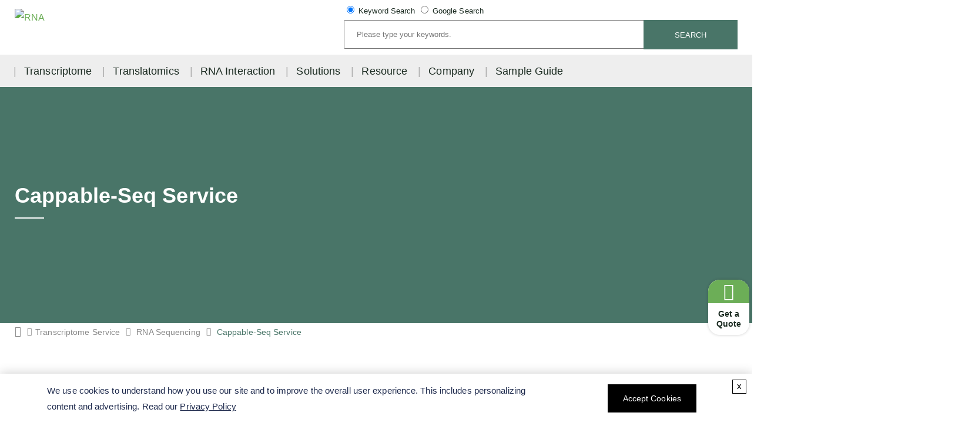

--- FILE ---
content_type: text/html; charset=UTF-8
request_url: https://rna.cd-genomics.com/cappable-seq-service.html
body_size: 17293
content:
<!DOCTYPE html>
<html lang="en-US">
<head>
    <title>Cappable-Seq Service - CD Genomics</title>
    <meta charset="UTF-8">
    <meta name="description" content="Cappable-seq is a high-throughput method for identifying the transcription start sites (TSSs) of mRNAs. The service is highly sensitive and can detect low-abundance transcripts, as well as novel TSSs. Additionally, it enables the study of gene expression regulation and transcriptome dynamics."/>
        <meta http-equiv="Content-Type" content="text/html; charset=utf-8"/>
    <meta name="viewport" content="width=device-width, initial-scale=1.0">
    <meta http-equiv="X-UA-Compatible" content="IE=edge,chrome=1">
    <link rel='stylesheet' id='s-v1-public-css'  href='https://rna.cd-genomics.com/wp-content/themes/non-coding-rna-solutions/css/public.css?ver=1769045510' type='text/css' media='all' />
<link rel='stylesheet' id='s-v1-style-css'  href='https://rna.cd-genomics.com/wp-content/themes/non-coding-rna-solutions/css/style.css?ver=1769045510' type='text/css' media='all' />
<script type='text/javascript' src='https://rna.cd-genomics.com/wp-content/themes/non-coding-rna-solutions/js/jquery-3.4.1.min.js?ver=1668836355' id='v1-jquery-3.4.1-js'></script>
<script type='text/javascript' src='https://rna.cd-genomics.com/wp-content/themes/non-coding-rna-solutions/js/tabs.js?ver=1668836355' id='v1-tabs-js'></script>
<link rel="canonical" href="https://rna.cd-genomics.com/cappable-seq-service.html" />
    <link rel="shortcut icon" href="https://rna.cd-genomics.com/wp-content/themes/non-coding-rna-solutions/images/favicon.png" type="image/x-icon">
    <link rel="preload" href="https://rna.cd-genomics.com/wp-content/themes/non-coding-rna-solutions/images/logo.webp" as="image">
    <link rel="preload" as="font" href="https://rna.cd-genomics.com/wp-content/themes/non-coding-rna-solutions/fonts/icomoon.woff2?v=4.6.1" type="font/woff2" crossorigin />
    <link rel="preconnect" href="https://www.googletagmanager.com">

    <script type="application/ld+json">{"@context":"https:\/\/schema.org","@type":"Organization","name":"CD Genomics","url":"https:\/\/rna.cd-genomics.com","contactPoint":{"@type":"ContactPoint","contactType":"technical support","areaServed":"Worldwide","availableLanguage":"en"},"sameAs":["https:\/\/www.facebook.com\/pages\/CD-Genomics\/1433298210256701","http:\/\/www.linkedin.com\/company\/cd-genomics"],"logo":"https:\/\/rna.cd-genomics.com\/wp-content\/themes\/non-coding-rna-solutions\/images\/logo.png"}</script>
<script type="application/ld+json">{"@context":"https:\/\/schema.org","@type":"BreadcrumbList","itemListElement":[{"@type":"ListItem","position":1,"name":"Home","item":"https:\/\/rna.cd-genomics.com"},{"@type":"ListItem","position":2,"name":"Transcriptome Service","item":"https:\/\/rna.cd-genomics.com\/sequencing.html"},{"@type":"ListItem","position":3,"name":"RNA Sequencing","item":"https:\/\/rna.cd-genomics.com\/rna-sequencing.html"},{"@type":"ListItem","position":4,"name":"Cappable-Seq Service","item":"https:\/\/rna.cd-genomics.com\/cappable-seq-service.html"}]}</script>
<script type="application/ld+json">{"@context":"https:\/\/schema.org","@type":"Service","name":"Cappable-Seq Service","description":"Cappable-seq is a high-throughput method for identifying the transcription start sites (TSSs) of mRNAs. The service is highly sensitive and can detect low-abundance transcripts, as well as novel TSSs. Additionally, it enables the study of gene expression regulation and transcriptome dynamics.","serviceType":"Transcriptome Service","provider":{"@type":"Organization","name":"CD Genomics","url":"https:\/\/rna.cd-genomics.com\/","logo":"https:\/\/rna.cd-genomics.com\/wp-content\/themes\/non-coding-rna-solutions\/images\/logo.png"},"areaServed":{"@type":"Place","name":"Global"},"audience":{"@type":"Audience","audienceType":["Research Institutions","Pharmaceutical Companies","Biotech Industry","Academic Researchers"]}}</script>
            <script>dataLayer = [{"ip":"18.116.100.150","c_user_id":"7937935B9FAF74041365C710878FB21D892","c_session_id":"n4q55mfk6rohes28pqu1mk7isj"}];</script>
        <!-- Google Tag Manager -->
        <script>(function (w, d, s, l, i) {
                w[l] = w[l] || [];
                w[l].push({
                    'gtm.start':
                        new Date().getTime(), event: 'gtm.js'
                });
                var f = d.getElementsByTagName(s)[0],
                    j = d.createElement(s), dl = l != 'dataLayer' ? '&l=' + l : '';
                j.async = true;
                j.src =
                    'https://www.googletagmanager.com/gtm.js?id=' + i + dl;
                f.parentNode.insertBefore(j, f);
            })(window, document, 'script', 'dataLayer', 'GTM-579C548');</script>
        <!-- End Google Tag Manager -->

    </head>
<body>
    <!-- Google Tag Manager (noscript) -->
    <noscript>
        <iframe src="https://www.googletagmanager.com/ns.html?id=GTM-579C548&ip=18.116.100.150&c_user_id=7937935B9FAF74041365C710878FB21D892&c_session_id=n4q55mfk6rohes28pqu1mk7isj"
                height="0" width="0" style="display:none;visibility:hidden"></iframe>
    </noscript>
    <!-- End Google Tag Manager (noscript) -->
<!--Menu Html-->
<script>
    $(document).ready(function () {
        $("#search-box").focus(function (){
            $(".search-choice-nav").show();
            $(".choice-body").show();
        })
        $(".choice-body").click(function () {
            $(".search-choice-nav").hide();
            $(".choice-body").hide();
        })
        $("body").click(function (e) {
            let even = e.target;
            if (!$(even).is($("#suggesstion-box"))) {
                $("#suggesstion-box").hide();
            }
        })
        $("#search-box").keyup(function () { 
            
            var type = 1;
            if ($(this).val().length >= 3 && type == 1) {
                type = 2;
                var keyword = $(this).val()
                $(".loadbox").show();
                $(".search-choice-nav").hide();
                $.ajax({
                    type: "POST",
                    url: "/wp-admin/admin-ajax.php?action=searchtitlek",
                    async: true,
                    data: {keyword: keyword},
                    success: function (data) {

                        var data = JSON.parse(data);

                        var finaldata = "";
                        if (data.service.length > 0) {
                            finaldata += "<div>Service</div><ul>";
                            for (i = 0; i < data.service.length; i++) {
                                finaldata += '<li class = "cat"> <a href="' + data.service[i]['url'] + '"><span>' + data.service[i]['title'] + '</span></a></li>';
                            }
                            finaldata += "</ul>";
                            type = 1;

                        }
                        if (data.resource.length > 0) {
                            finaldata += "<div>Resource</div><ul>";
                            for (i = 0; i < data.resource.length; i++) {
                                finaldata += '<li class = "cat"> <a href="' + data.resource[i]['url'] + '"><span>' + data.resource[i]['title'] + '</span></a></li>';
                            }

                            finaldata += "</ul>";
                            type = 1;
                        }

                        finaldata += '<li class = "cat viewall" onclick="selectCat(\'' + keyword + '\')" >View all results</li>';
                        $("#suggesstion-box").show();
                        $(".loadbox").hide();
                        $("#suggesstion-box").html(finaldata);
                        $("#search-box").css("background", "#FFF");
                    }
                });
            }
        });

        $.ajax({
            type: "get",
            url: "/wp-admin/admin-ajax.php?action=popularSearches",
            async: true,
            data: {},
            success: function (data) {

                var data = JSON.parse(data);
                var popular=''
                if (data.length > 0) {
                    for (i = 0; i < data.length; i++) {
                        popular += '<a href="' + data[i]['url'] + '">' + data[i]['title'] + '</a>';
                    }
                }
                $("#popular").html(popular);

            }
        });
    });

    function selectCat(val) {
        $("#search-box").val(decodeURI(val));
        $("#suggesstion-box").hide();
        $("#searchform").submit()
    }
</script>
<div class="nav">
    <div class="auto-header">
        <div class="head-top">
            <a href="https://rna.cd-genomics.com" class="logo"><img width="240" height="32" src="https://rna.cd-genomics.com/wp-content/themes/non-coding-rna-solutions/images/logo.png" srcset="https://rna.cd-genomics.com/wp-content/themes/non-coding-rna-solutions/images/logo.webp" alt="RNA"/></a>
            <div class="submit_search">
                <form action="https://rna.cd-genomics.com" id="searchform" autocomplete="off">
                                        <div class="top_search">

                        <label><input name="type" type="radio"
                                      checked="checked" value="1"> Keyword
                            Search</label>
                        <label><input name="type" type="radio"
                                       value="2"> Google
                            Search</label>
                    </div>
                    <div id="searchbox">
                        <input type="search" id="search-box" placeholder="Please type your keywords." name="s" required
                               class="food-search-all"/>
                        <div class="loadbox"><span class="loading"></span> Searching...</div> 
                        <button type="submit" aria-label="Search">search</button>
                    </div>

                    <div id="suggesstion-box" class="searchinput-box"></div>
                    <div class="search-choice-nav">
                        <span>Popular Searches</span>
                        <div id="popular">
                        
                        </div>
                    </div>
                </form>
            </div>
            <div class="choice-body"></div>
        </div>
        <div class="head-menu">
            <div id="menu" class="menu">
                <ul id="menu-top" class=""><li id="nav-menu-item-5" class="main-menu-item  menu-item-even menu-item-depth-0 menu-item menu-item-type-post_type menu-item-object-page current-page-ancestor current-menu-ancestor current_page_ancestor menu-item-has-children"><a href="https://rna.cd-genomics.com/sequencing.html" class="menu-link main-menu-link">Transcriptome</a>
<ul class="rd-navbar-megamenu rd-navbar-open-right menu-odd  navi-menu-2">
	<li id="nav-menu-item-45" class="sub-menu-item  menu-item-odd menu-item-depth-1 menu-item menu-item-type-post_type menu-item-object-page current-page-ancestor current-menu-ancestor current-menu-parent current-page-parent current_page_parent current_page_ancestor menu-item-has-children"><a href="https://rna.cd-genomics.com/rna-sequencing.html" class="menu-link sub-menu-link">RNA Sequencing</a>
	<ul class="  menu-even sub-sub-menu navi-menu-3">
		<li id="nav-menu-item-3268" class="sub-menu-item sub-sub-menu-item menu-item-even menu-item-depth-2 nav-new menu-item menu-item-type-post_type menu-item-object-page"><a href="https://rna.cd-genomics.com/iso-slam-seq.html" class="menu-link sub-menu-link">ISO-SLAM-seq</a></li>
		<li id="nav-menu-item-1130" class="sub-menu-item sub-sub-menu-item menu-item-even menu-item-depth-2 menu-item menu-item-type-post_type menu-item-object-page"><a href="https://rna.cd-genomics.com/dynamic-transcriptome-analysis.html" class="menu-link sub-menu-link">Dynamic Transcriptome Analysis</a></li>
		<li id="nav-menu-item-1511" class="sub-menu-item sub-sub-menu-item menu-item-even menu-item-depth-2 nav-new menu-item menu-item-type-post_type menu-item-object-page"><a href="https://rna.cd-genomics.com/quantseq-3-mrna-sequencing.html" class="menu-link sub-menu-link">QuantSeq 3' mRNA sequencing</a></li>
		<li id="nav-menu-item-1129" class="sub-menu-item sub-sub-menu-item menu-item-even menu-item-depth-2 menu-item menu-item-type-post_type menu-item-object-page"><a href="https://rna.cd-genomics.com/strand-specific-rna-sequencing.html" class="menu-link sub-menu-link">Strand-Specific RNA Sequencing (stranded RNA-seq)</a></li>
		<li id="nav-menu-item-1128" class="sub-menu-item sub-sub-menu-item menu-item-even menu-item-depth-2 menu-item menu-item-type-post_type menu-item-object-page"><a href="https://rna.cd-genomics.com/transient-transcriptome-sequencing.html" class="menu-link sub-menu-link">Transient Transcriptome Sequencing</a></li>
		<li id="nav-menu-item-71" class="sub-menu-item sub-sub-menu-item menu-item-even menu-item-depth-2 menu-item menu-item-type-post_type menu-item-object-page"><a href="https://rna.cd-genomics.com/total-rna-seq.html" class="menu-link sub-menu-link">Total RNA-Seq</a></li>
		<li id="nav-menu-item-70" class="sub-menu-item sub-sub-menu-item menu-item-even menu-item-depth-2 menu-item menu-item-type-post_type menu-item-object-page menu-item-has-children"><a href="https://rna.cd-genomics.com/whole-transcriptome-sequencing.html" class="menu-link sub-menu-link">Whole Transcriptome Sequencing</a>
		<ul class="rd-navbar-megamenu rd-navbar-open-right menu-odd sub-sub-menu navi-menu-4">
			<li id="nav-menu-item-1225" class="sub-menu-item sub-sub-menu-item menu-item-odd menu-item-depth-3 menu-item menu-item-type-post_type menu-item-object-page"><a href="https://rna.cd-genomics.com/de-novo-transcriptome-sequencing.html" class="menu-link sub-menu-link"><em>De Novo</em> Transcriptome Sequencing</a></li>
			<li id="nav-menu-item-1224" class="sub-menu-item sub-sub-menu-item menu-item-odd menu-item-depth-3 menu-item menu-item-type-post_type menu-item-object-page"><a href="https://rna.cd-genomics.com/reference-based-transcriptome-sequencing.html" class="menu-link sub-menu-link">Reference-Based Transcriptome Sequencing</a></li>
		</ul>
</li>
		<li id="nav-menu-item-68" class="sub-menu-item sub-sub-menu-item menu-item-even menu-item-depth-2 menu-item menu-item-type-post_type menu-item-object-page"><a href="https://rna.cd-genomics.com/targeted-rna-seq.html" class="menu-link sub-menu-link">Targeted RNA–Seq</a></li>
		<li id="nav-menu-item-1374" class="sub-menu-item sub-sub-menu-item menu-item-even menu-item-depth-2 menu-item menu-item-type-post_type menu-item-object-page"><a href="https://rna.cd-genomics.com/cage-sequencing.html" class="menu-link sub-menu-link">CAGE Sequencing</a></li>
		<li id="nav-menu-item-1519" class="sub-menu-item sub-sub-menu-item menu-item-even menu-item-depth-2 nav-new menu-item menu-item-type-post_type menu-item-object-page"><a href="https://rna.cd-genomics.com/tag-seq.html" class="menu-link sub-menu-link">Tag-Seq</a></li>
		<li id="nav-menu-item-1512" class="sub-menu-item sub-sub-menu-item menu-item-even menu-item-depth-2 nav-new menu-item menu-item-type-post_type menu-item-object-page current-menu-item page_item page-item-1478 current_page_item"><a href="https://rna.cd-genomics.com/cappable-seq-service.html" class="menu-link sub-menu-link">Cappable-Seq Service</a></li>
		<li id="nav-menu-item-1518" class="sub-menu-item sub-sub-menu-item menu-item-even menu-item-depth-2 nav-new menu-item menu-item-type-post_type menu-item-object-page"><a href="https://rna.cd-genomics.com/tagrna-seq.html" class="menu-link sub-menu-link">tagRNA-Seq</a></li>
		<li id="nav-menu-item-1521" class="sub-menu-item sub-sub-menu-item menu-item-even menu-item-depth-2 nav-new menu-item menu-item-type-post_type menu-item-object-page"><a href="https://rna.cd-genomics.com/term-seq.html" class="menu-link sub-menu-link">Term-Seq</a></li>
		<li id="nav-menu-item-717" class="sub-menu-item sub-sub-menu-item menu-item-even menu-item-depth-2 menu-item menu-item-type-post_type menu-item-object-page"><a href="https://rna.cd-genomics.com/ultralow-input-rna-seq.html" class="menu-link sub-menu-link">Ultralow Input RNA-Seq</a></li>
		<li id="nav-menu-item-716" class="sub-menu-item sub-sub-menu-item menu-item-even menu-item-depth-2 menu-item menu-item-type-post_type menu-item-object-page"><a href="https://rna.cd-genomics.com/dual-rna-sequencing.html" class="menu-link sub-menu-link">Dual RNA Sequencing</a></li>
		<li id="nav-menu-item-772" class="sub-menu-item sub-sub-menu-item menu-item-even menu-item-depth-2 menu-item menu-item-type-post_type menu-item-object-page"><a href="https://rna.cd-genomics.com/spatial-transcriptome-sequencing.html" class="menu-link sub-menu-link">Spatial Transcriptome Sequencing</a></li>
		<li id="nav-menu-item-773" class="sub-menu-item sub-sub-menu-item menu-item-even menu-item-depth-2 menu-item menu-item-type-post_type menu-item-object-page menu-item-has-children"><a href="https://rna.cd-genomics.com/mrna-seq.html" class="menu-link sub-menu-link">mRNA-Seq</a>
		<ul class="rd-navbar-megamenu rd-navbar-open-right menu-odd sub-sub-menu navi-menu-4">
			<li id="nav-menu-item-2961" class="sub-menu-item sub-sub-menu-item menu-item-odd menu-item-depth-3 nav-new menu-item menu-item-type-post_type menu-item-object-page"><a href="https://rna.cd-genomics.com/ivt-mrna-sequencing.html" class="menu-link sub-menu-link">IVT mRNA Sequencing</a></li>
			<li id="nav-menu-item-1137" class="sub-menu-item sub-sub-menu-item menu-item-odd menu-item-depth-3 menu-item menu-item-type-post_type menu-item-object-page"><a href="https://rna.cd-genomics.com/eukaryotic-de-novo-mrna-sequencing.html" class="menu-link sub-menu-link">Eukaryotic <em>De Novo</em> mRNA Sequencing</a></li>
			<li id="nav-menu-item-1136" class="sub-menu-item sub-sub-menu-item menu-item-odd menu-item-depth-3 menu-item menu-item-type-post_type menu-item-object-page"><a href="https://rna.cd-genomics.com/eukaryotic-mrna-sequencing-with-reference.html" class="menu-link sub-menu-link">Eukaryotic mRNA Sequencing with Reference</a></li>
			<li id="nav-menu-item-1135" class="sub-menu-item sub-sub-menu-item menu-item-odd menu-item-depth-3 menu-item menu-item-type-post_type menu-item-object-page"><a href="https://rna.cd-genomics.com/nonsense-mediated-mrna-decay-nmd-analysis.html" class="menu-link sub-menu-link">Nonsense-Mediated mRNA Decay (NMD) Analysis</a></li>
			<li id="nav-menu-item-1134" class="sub-menu-item sub-sub-menu-item menu-item-odd menu-item-depth-3 menu-item menu-item-type-post_type menu-item-object-page"><a href="https://rna.cd-genomics.com/prokaryotic-mrna-sequencing.html" class="menu-link sub-menu-link">Prokaryotic mRNA Sequencing</a></li>
			<li id="nav-menu-item-3293" class="sub-menu-item sub-sub-menu-item menu-item-odd menu-item-depth-3 nav-new menu-item menu-item-type-post_type menu-item-object-page"><a href="https://rna.cd-genomics.com/3aim-seq.html" class="menu-link sub-menu-link">3AIM-seq</a></li>
		</ul>
</li>
		<li id="nav-menu-item-669" class="sub-menu-item sub-sub-menu-item menu-item-even menu-item-depth-2 nav-hot menu-item menu-item-type-post_type menu-item-object-page menu-item-has-children"><a href="https://rna.cd-genomics.com/exosomal-rna-sequencing.html" class="menu-link sub-menu-link">Exosome RNA Sequencing</a>
		<ul class="rd-navbar-megamenu rd-navbar-open-right menu-odd sub-sub-menu navi-menu-4">
			<li id="nav-menu-item-311" class="sub-menu-item sub-sub-menu-item menu-item-odd menu-item-depth-3 menu-item menu-item-type-post_type menu-item-object-page"><a href="https://rna.cd-genomics.com/exosomal-small-rna-sequencing.html" class="menu-link sub-menu-link">Exosomal Small RNA Sequencing</a></li>
			<li id="nav-menu-item-313" class="sub-menu-item sub-sub-menu-item menu-item-odd menu-item-depth-3 menu-item menu-item-type-post_type menu-item-object-page"><a href="https://rna.cd-genomics.com/exosomal-lncrna-sequencing.html" class="menu-link sub-menu-link">Exosomal lncRNA Sequencing</a></li>
			<li id="nav-menu-item-310" class="sub-menu-item sub-sub-menu-item menu-item-odd menu-item-depth-3 menu-item menu-item-type-post_type menu-item-object-page"><a href="https://rna.cd-genomics.com/exosomal-microrna-sequencing.html" class="menu-link sub-menu-link">Exosomal microRNA Sequencing</a></li>
			<li id="nav-menu-item-672" class="sub-menu-item sub-sub-menu-item menu-item-odd menu-item-depth-3 menu-item menu-item-type-post_type menu-item-object-page"><a href="https://rna.cd-genomics.com/exosomal-circrna-sequencing.html" class="menu-link sub-menu-link">Exosomal circRNA Sequencing</a></li>
			<li id="nav-menu-item-671" class="sub-menu-item sub-sub-menu-item menu-item-odd menu-item-depth-3 menu-item menu-item-type-post_type menu-item-object-page"><a href="https://rna.cd-genomics.com/exosomal-long-rna-sequencing.html" class="menu-link sub-menu-link">Exosomal Long RNA Sequencing</a></li>
			<li id="nav-menu-item-670" class="sub-menu-item sub-sub-menu-item menu-item-odd menu-item-depth-3 menu-item menu-item-type-post_type menu-item-object-page"><a href="https://rna.cd-genomics.com/exosomal-mrna-sequencing.html" class="menu-link sub-menu-link">Exosomal mRNA Sequencing</a></li>
		</ul>
</li>
		<li id="nav-menu-item-1515" class="sub-menu-item sub-sub-menu-item menu-item-even menu-item-depth-2 nav-new menu-item menu-item-type-post_type menu-item-object-page"><a href="https://rna.cd-genomics.com/metatranscriptomics-service.html" class="menu-link sub-menu-link">Metatranscriptomics Service</a></li>
		<li id="nav-menu-item-1375" class="sub-menu-item sub-sub-menu-item menu-item-even menu-item-depth-2 menu-item menu-item-type-post_type menu-item-object-page"><a href="https://rna.cd-genomics.com/pas-sequencing.html" class="menu-link sub-menu-link">PAS Sequencing</a></li>
		<li id="nav-menu-item-1548" class="sub-menu-item sub-sub-menu-item menu-item-even menu-item-depth-2 nav-new menu-item menu-item-type-post_type menu-item-object-page"><a href="https://rna.cd-genomics.com/polya-seq.html" class="menu-link sub-menu-link">Poly(A)-Seq</a></li>
		<li id="nav-menu-item-1201" class="sub-menu-item sub-sub-menu-item menu-item-even menu-item-depth-2 menu-item menu-item-type-post_type menu-item-object-page"><a href="https://rna.cd-genomics.com/comparative-transcriptome-analysis.html" class="menu-link sub-menu-link">Comparative Transcriptome Analysis</a></li>
		<li id="nav-menu-item-2218" class="sub-menu-item sub-sub-menu-item menu-item-even menu-item-depth-2 menu-item menu-item-type-post_type menu-item-object-page"><a href="https://rna.cd-genomics.com/gene-expression-profiling-by-rna-sequencing.html" class="menu-link sub-menu-link">Gene Expression Profiling by RNA Sequencing</a></li>
	</ul>
</li>
	<li id="nav-menu-item-82" class="sub-menu-item  menu-item-odd menu-item-depth-1 menu-item menu-item-type-post_type menu-item-object-page menu-item-has-children"><a href="https://rna.cd-genomics.com/epitranscriptomics.html" class="menu-link sub-menu-link">Epitranscriptomics</a>
	<ul class="  menu-even sub-sub-menu navi-menu-3">
		<li id="nav-menu-item-3226" class="sub-menu-item sub-sub-menu-item menu-item-even menu-item-depth-2 nav-new menu-item menu-item-type-post_type menu-item-object-page"><a href="https://rna.cd-genomics.com/lime-seq.html" class="menu-link sub-menu-link">LIME-seq</a></li>
		<li id="nav-menu-item-1138" class="sub-menu-item sub-sub-menu-item menu-item-even menu-item-depth-2 menu-item menu-item-type-post_type menu-item-object-page"><a href="https://rna.cd-genomics.com/o8g-seq.html" class="menu-link sub-menu-link">O<sup>8</sup>G-Seq</a></li>
		<li id="nav-menu-item-437" class="sub-menu-item sub-sub-menu-item menu-item-even menu-item-depth-2 menu-item menu-item-type-post_type menu-item-object-page"><a href="https://rna.cd-genomics.com/hmerip-sequencing.html" class="menu-link sub-menu-link">hMeRIP Sequencing</a></li>
		<li id="nav-menu-item-309" class="sub-menu-item sub-sub-menu-item menu-item-even menu-item-depth-2 menu-item menu-item-type-post_type menu-item-object-page"><a href="https://rna.cd-genomics.com/m1a-sequencing.html" class="menu-link sub-menu-link">m1A Sequencing</a></li>
		<li id="nav-menu-item-308" class="sub-menu-item sub-sub-menu-item menu-item-even menu-item-depth-2 menu-item menu-item-type-post_type menu-item-object-page"><a href="https://rna.cd-genomics.com/m7g-merip-sequencing.html" class="menu-link sub-menu-link">m7G MeRIP Sequencing</a></li>
		<li id="nav-menu-item-328" class="sub-menu-item sub-sub-menu-item menu-item-even menu-item-depth-2 menu-item menu-item-type-post_type menu-item-object-page"><a href="https://rna.cd-genomics.com/acrip-sequencing.html" class="menu-link sub-menu-link">acRIP Sequencing</a></li>
		<li id="nav-menu-item-327" class="sub-menu-item sub-sub-menu-item menu-item-even menu-item-depth-2 menu-item menu-item-type-post_type menu-item-object-page"><a href="https://rna.cd-genomics.com/2-o-methylation-sequencing.html" class="menu-link sub-menu-link">2'-O-Methylation Sequencing</a></li>
		<li id="nav-menu-item-326" class="sub-menu-item sub-sub-menu-item menu-item-even menu-item-depth-2 menu-item menu-item-type-post_type menu-item-object-page"><a href="https://rna.cd-genomics.com/pseudo-sequencing.html" class="menu-link sub-menu-link">Pseudo Sequencing</a></li>
		<li id="nav-menu-item-1044" class="sub-menu-item sub-sub-menu-item menu-item-even menu-item-depth-2 menu-item menu-item-type-post_type menu-item-object-page"><a href="https://rna.cd-genomics.com/m7gm3c-sequencing.html" class="menu-link sub-menu-link">m7G+m3C Sequencing</a></li>
		<li id="nav-menu-item-420" class="sub-menu-item sub-sub-menu-item menu-item-even menu-item-depth-2 nav-hot menu-item menu-item-type-post_type menu-item-object-page menu-item-has-children"><a href="https://rna.cd-genomics.com/m5c-profiling.html" class="menu-link sub-menu-link">m5C Profiling</a>
		<ul class="rd-navbar-megamenu rd-navbar-open-right menu-odd sub-sub-menu navi-menu-4">
			<li id="nav-menu-item-436" class="sub-menu-item sub-sub-menu-item menu-item-odd menu-item-depth-3 menu-item menu-item-type-post_type menu-item-object-page"><a href="https://rna.cd-genomics.com/rna-bisulfite-sequencing.html" class="menu-link sub-menu-link">RNA Bisulfite Sequencing (BS RNA-seq)</a></li>
			<li id="nav-menu-item-435" class="sub-menu-item sub-sub-menu-item menu-item-odd menu-item-depth-3 menu-item menu-item-type-post_type menu-item-object-page"><a href="https://rna.cd-genomics.com/m5c-rip-sequencing.html" class="menu-link sub-menu-link">m5C-RIP Sequencing</a></li>
			<li id="nav-menu-item-1513" class="sub-menu-item sub-sub-menu-item menu-item-odd menu-item-depth-3 menu-item menu-item-type-post_type menu-item-object-page"><a href="https://rna.cd-genomics.com/m5c-lncrna-and-circrna-sequencing.html" class="menu-link sub-menu-link">m5C lncRNA and CircRNA Sequencing</a></li>
		</ul>
</li>
		<li id="nav-menu-item-329" class="sub-menu-item sub-sub-menu-item menu-item-even menu-item-depth-2 nav-hot menu-item menu-item-type-post_type menu-item-object-page menu-item-has-children"><a href="https://rna.cd-genomics.com/m6a-profiling.html" class="menu-link sub-menu-link">m6A Profiling</a>
		<ul class="rd-navbar-megamenu rd-navbar-open-right menu-odd sub-sub-menu navi-menu-4">
			<li id="nav-menu-item-337" class="sub-menu-item sub-sub-menu-item menu-item-odd menu-item-depth-3 menu-item menu-item-type-post_type menu-item-object-page"><a href="https://rna.cd-genomics.com/merip-sequencing.html" class="menu-link sub-menu-link">MeRIP Sequencing (m6A-seq)</a></li>
			<li id="nav-menu-item-1139" class="sub-menu-item sub-sub-menu-item menu-item-odd menu-item-depth-3 menu-item menu-item-type-post_type menu-item-object-page"><a href="https://rna.cd-genomics.com/m6am-seq.html" class="menu-link sub-menu-link">m6Am-Seq</a></li>
		</ul>
</li>
	</ul>
</li>
	<li id="nav-menu-item-81" class="sub-menu-item  menu-item-odd menu-item-depth-1 menu-item menu-item-type-post_type menu-item-object-page menu-item-has-children"><a href="https://rna.cd-genomics.com/non-coding-rna-sequencing.html" class="menu-link sub-menu-link">Non-coding RNA Sequencing (ncRNA-seq)</a>
	<ul class="  menu-even sub-sub-menu navi-menu-3">
		<li id="nav-menu-item-547" class="sub-menu-item sub-sub-menu-item menu-item-even menu-item-depth-2 menu-item menu-item-type-post_type menu-item-object-page"><a href="https://rna.cd-genomics.com/atac-sequencing.html" class="menu-link sub-menu-link">ATAC Sequencing</a></li>
		<li id="nav-menu-item-546" class="sub-menu-item sub-sub-menu-item menu-item-even menu-item-depth-2 menu-item menu-item-type-post_type menu-item-object-page"><a href="https://rna.cd-genomics.com/chromosome-conformation-capture-sequencing-3c-seq.html" class="menu-link sub-menu-link">3C Sequencing (Hi-C Sequencing)</a></li>
		<li id="nav-menu-item-142" class="sub-menu-item sub-sub-menu-item menu-item-even menu-item-depth-2 menu-item menu-item-type-post_type menu-item-object-page"><a href="https://rna.cd-genomics.com/trna-sequencing.html" class="menu-link sub-menu-link">tRNA Sequencing</a></li>
		<li id="nav-menu-item-3298" class="sub-menu-item sub-sub-menu-item menu-item-even menu-item-depth-2 nav-new menu-item menu-item-type-post_type menu-item-object-page"><a href="https://rna.cd-genomics.com/mim-trna-seq.html" class="menu-link sub-menu-link">mim-tRNA-seq</a></li>
		<li id="nav-menu-item-141" class="sub-menu-item sub-sub-menu-item menu-item-even menu-item-depth-2 menu-item menu-item-type-post_type menu-item-object-page"><a href="https://rna.cd-genomics.com/trftirna-sequencing.html" class="menu-link sub-menu-link">tRF&#038;tiRNA Sequencing</a></li>
		<li id="nav-menu-item-152" class="sub-menu-item sub-sub-menu-item menu-item-even menu-item-depth-2 menu-item menu-item-type-post_type menu-item-object-page"><a href="https://rna.cd-genomics.com/sdrna-sequencing.html" class="menu-link sub-menu-link">sdRNA (snoRNA) Sequencing</a></li>
		<li id="nav-menu-item-775" class="sub-menu-item sub-sub-menu-item menu-item-even menu-item-depth-2 menu-item menu-item-type-post_type menu-item-object-page"><a href="https://rna.cd-genomics.com/circrna-seq.html" class="menu-link sub-menu-link">Circular RNA Sequencing (circRNA-seq)</a></li>
		<li id="nav-menu-item-443" class="sub-menu-item sub-sub-menu-item menu-item-even menu-item-depth-2 menu-item menu-item-type-post_type menu-item-object-page"><a href="https://rna.cd-genomics.com/degradome-profiling.html" class="menu-link sub-menu-link">Degradome Profiling (Degradome Sequencing)</a></li>
		<li id="nav-menu-item-548" class="sub-menu-item sub-sub-menu-item menu-item-even menu-item-depth-2 menu-item menu-item-type-post_type menu-item-object-page"><a href="https://rna.cd-genomics.com/chip-sequencing.html" class="menu-link sub-menu-link">ChIP Sequencing</a></li>
		<li id="nav-menu-item-1985" class="sub-menu-item sub-sub-menu-item menu-item-even menu-item-depth-2 menu-item menu-item-type-post_type menu-item-object-page"><a href="https://rna.cd-genomics.com/lncrna-seq.html" class="menu-link sub-menu-link">Long non-coding RNA Sequencing (lncRNA-seq)</a></li>
		<li id="nav-menu-item-675" class="sub-menu-item sub-sub-menu-item menu-item-even menu-item-depth-2 menu-item menu-item-type-post_type menu-item-object-page menu-item-has-children"><a href="https://rna.cd-genomics.com/small-rna-sequencing.html" class="menu-link sub-menu-link">Small RNA Sequencing (sRNA-seq)</a>
		<ul class="rd-navbar-megamenu rd-navbar-open-right menu-odd sub-sub-menu navi-menu-4">
			<li id="nav-menu-item-3151" class="sub-menu-item sub-sub-menu-item menu-item-odd menu-item-depth-3 nav-new menu-item menu-item-type-post_type menu-item-object-page"><a href="https://rna.cd-genomics.com/pandora-seq.html" class="menu-link sub-menu-link">Pandora-Seq</a></li>
			<li id="nav-menu-item-86" class="sub-menu-item sub-sub-menu-item menu-item-odd menu-item-depth-3 menu-item menu-item-type-post_type menu-item-object-page"><a href="https://rna.cd-genomics.com/mirna-sequencing.html" class="menu-link sub-menu-link">miRNA (microRNA) Sequencing</a></li>
			<li id="nav-menu-item-140" class="sub-menu-item sub-sub-menu-item menu-item-odd menu-item-depth-3 menu-item menu-item-type-post_type menu-item-object-page"><a href="https://rna.cd-genomics.com/bacterial-small-rna-seq.html" class="menu-link sub-menu-link">Bacterial Small RNA-Seq</a></li>
			<li id="nav-menu-item-153" class="sub-menu-item sub-sub-menu-item menu-item-odd menu-item-depth-3 menu-item menu-item-type-post_type menu-item-object-page"><a href="https://rna.cd-genomics.com/pirna-sequencing.html" class="menu-link sub-menu-link">piRNA Sequencing</a></li>
			<li id="nav-menu-item-1199" class="sub-menu-item sub-sub-menu-item menu-item-odd menu-item-depth-3 menu-item menu-item-type-post_type menu-item-object-page"><a href="https://rna.cd-genomics.com/sirna-sequencing.html" class="menu-link sub-menu-link">siRNA Sequencing</a></li>
		</ul>
</li>
		<li id="nav-menu-item-46" class="sub-menu-item sub-sub-menu-item menu-item-even menu-item-depth-2 menu-item menu-item-type-post_type menu-item-object-page menu-item-has-children"><a href="https://rna.cd-genomics.com/long-rna-seq.html" class="menu-link sub-menu-link">Long RNA-seq (lncRNA+circRNA+mRNA)</a>
		<ul class="rd-navbar-megamenu rd-navbar-open-right menu-odd sub-sub-menu navi-menu-4">
			<li id="nav-menu-item-638" class="sub-menu-item sub-sub-menu-item menu-item-odd menu-item-depth-3 menu-item menu-item-type-post_type menu-item-object-page"><a href="https://rna.cd-genomics.com/tumor-long-rna-seq.html" class="menu-link sub-menu-link">Tumor Long RNA-seq</a></li>
			<li id="nav-menu-item-637" class="sub-menu-item sub-sub-menu-item menu-item-odd menu-item-depth-3 menu-item menu-item-type-post_type menu-item-object-page"><a href="https://rna.cd-genomics.com/exosomal-long-rna-seq.html" class="menu-link sub-menu-link">Exosomal Long RNA-seq</a></li>
		</ul>
</li>
		<li id="nav-menu-item-3297" class="sub-menu-item sub-sub-menu-item menu-item-even menu-item-depth-2 nav-new menu-item menu-item-type-post_type menu-item-object-page"><a href="https://rna.cd-genomics.com/mim-trna-seq.html" class="menu-link sub-menu-link">mim-tRNA-seq</a></li>
	</ul>
</li>
	<li id="nav-menu-item-981" class="sub-menu-item  menu-item-odd menu-item-depth-1 menu-item menu-item-type-post_type menu-item-object-page menu-item-has-children"><a href="https://rna.cd-genomics.com/rna-third-generation-sequencing.html" class="menu-link sub-menu-link">Long-Read RNA Sequencing</a>
	<ul class="  menu-even sub-sub-menu navi-menu-3">
		<li id="nav-menu-item-1043" class="sub-menu-item sub-sub-menu-item menu-item-even menu-item-depth-2 menu-item menu-item-type-post_type menu-item-object-page"><a href="https://rna.cd-genomics.com/iso-seq.html" class="menu-link sub-menu-link">(Iso-seq) PacBio Isoform Sequencing</a></li>
		<li id="nav-menu-item-980" class="sub-menu-item sub-sub-menu-item menu-item-even menu-item-depth-2 menu-item menu-item-type-post_type menu-item-object-page"><a href="https://rna.cd-genomics.com/nanopore-direct-rna-sequencing.html" class="menu-link sub-menu-link">Nanopore Direct RNA Sequencing</a></li>
		<li id="nav-menu-item-1520" class="sub-menu-item sub-sub-menu-item menu-item-even menu-item-depth-2 nav-new menu-item menu-item-type-post_type menu-item-object-page"><a href="https://rna.cd-genomics.com/tail-lso-seq.html" class="menu-link sub-menu-link">TAIL lso-seq</a></li>
		<li id="nav-menu-item-979" class="sub-menu-item sub-sub-menu-item menu-item-even menu-item-depth-2 menu-item menu-item-type-post_type menu-item-object-page"><a href="https://rna.cd-genomics.com/smrt-full-length-rna-sequencing.html" class="menu-link sub-menu-link">SMRT Full-Length RNA Sequencing</a></li>
		<li id="nav-menu-item-1140" class="sub-menu-item sub-sub-menu-item menu-item-even menu-item-depth-2 menu-item menu-item-type-post_type menu-item-object-page"><a href="https://rna.cd-genomics.com/long-read-epitranscriptomics-sequencing.html" class="menu-link sub-menu-link">Long-Read Epitranscriptomics Sequencing</a></li>
		<li id="nav-menu-item-1516" class="sub-menu-item sub-sub-menu-item menu-item-even menu-item-depth-2 menu-item menu-item-type-post_type menu-item-object-page"><a href="https://rna.cd-genomics.com/nanopore-full-length-cdna-sequencing.html" class="menu-link sub-menu-link">Nanopore full-length cDNA Sequencing</a></li>
	</ul>
</li>
	<li id="nav-menu-item-1360" class="sub-menu-item  menu-item-odd menu-item-depth-1 menu-item menu-item-type-post_type menu-item-object-page"><a href="https://rna.cd-genomics.com/rna-bioinformatics.html" class="menu-link sub-menu-link">RNA Bioinformatics</a></li>
	<li id="nav-menu-item-1274" class="sub-menu-item  menu-item-odd menu-item-depth-1 menu-item menu-item-type-post_type menu-item-object-page menu-item-has-children"><a class="menu-link sub-menu-link">RNA Microarray</a>
	<ul class="  menu-even sub-sub-menu navi-menu-3">
		<li id="nav-menu-item-1291" class="sub-menu-item sub-sub-menu-item menu-item-even menu-item-depth-2 menu-item menu-item-type-post_type menu-item-object-page"><a href="https://rna.cd-genomics.com/cerna-microarray-service.html" class="menu-link sub-menu-link">ceRNA Microarray Service</a></li>
		<li id="nav-menu-item-1290" class="sub-menu-item sub-sub-menu-item menu-item-even menu-item-depth-2 menu-item menu-item-type-post_type menu-item-object-page"><a href="https://rna.cd-genomics.com/circrna-microarray-service.html" class="menu-link sub-menu-link">circRNA Microarray Service</a></li>
		<li id="nav-menu-item-1289" class="sub-menu-item sub-sub-menu-item menu-item-even menu-item-depth-2 menu-item menu-item-type-post_type menu-item-object-page"><a href="https://rna.cd-genomics.com/lncrna-microarray-service.html" class="menu-link sub-menu-link">LncRNA Microarray Service</a></li>
		<li id="nav-menu-item-1288" class="sub-menu-item sub-sub-menu-item menu-item-even menu-item-depth-2 menu-item menu-item-type-post_type menu-item-object-page"><a href="https://rna.cd-genomics.com/mirna-microarray-service.html" class="menu-link sub-menu-link">miRNA Microarray Service</a></li>
		<li id="nav-menu-item-1287" class="sub-menu-item sub-sub-menu-item menu-item-even menu-item-depth-2 menu-item menu-item-type-post_type menu-item-object-page"><a href="https://rna.cd-genomics.com/pirna-microarray-service.html" class="menu-link sub-menu-link">piRNA Microarray Service</a></li>
	</ul>
</li>
	<li id="nav-menu-item-3032" class="sub-menu-item  menu-item-odd menu-item-depth-1 menu-item menu-item-type-post_type menu-item-object-page menu-item-has-children"><a href="https://rna.cd-genomics.com/mass-spectrometry.html" class="menu-link sub-menu-link">RNA Mass Spectrometry</a>
	<ul class="  menu-even sub-sub-menu navi-menu-3">
		<li id="nav-menu-item-3037" class="sub-menu-item sub-sub-menu-item menu-item-even menu-item-depth-2 menu-item menu-item-type-post_type menu-item-object-page"><a href="https://rna.cd-genomics.com/m6a-rna-methylation-analysis-by-ms.html" class="menu-link sub-menu-link">M6A RNA Methylation</a></li>
		<li id="nav-menu-item-3038" class="sub-menu-item sub-sub-menu-item menu-item-even menu-item-depth-2 menu-item menu-item-type-post_type menu-item-object-page"><a href="https://rna.cd-genomics.com/trna-modification-analysis-by-ms.html" class="menu-link sub-menu-link">tRNA Modification</a></li>
		<li id="nav-menu-item-3034" class="sub-menu-item sub-sub-menu-item menu-item-even menu-item-depth-2 menu-item menu-item-type-post_type menu-item-object-page"><a href="https://rna.cd-genomics.com/chirp-ms.html" class="menu-link sub-menu-link">ChIRP-MS</a></li>
		<li id="nav-menu-item-3035" class="sub-menu-item sub-sub-menu-item menu-item-even menu-item-depth-2 menu-item menu-item-type-post_type menu-item-object-page"><a href="https://rna.cd-genomics.com/mrna-interactome-capture.html" class="menu-link sub-menu-link">mRNA Interactome Capture</a></li>
		<li id="nav-menu-item-3039" class="sub-menu-item sub-sub-menu-item menu-item-even menu-item-depth-2 menu-item menu-item-type-post_type menu-item-object-page"><a href="https://rna.cd-genomics.com/mrna-modification-analysis-by-ms.html" class="menu-link sub-menu-link">mRNA Modification</a></li>
		<li id="nav-menu-item-3036" class="sub-menu-item sub-sub-menu-item menu-item-even menu-item-depth-2 menu-item menu-item-type-post_type menu-item-object-page"><a href="https://rna.cd-genomics.com/rap-ms.html" class="menu-link sub-menu-link">RAP-MS</a></li>
		<li id="nav-menu-item-3040" class="sub-menu-item sub-sub-menu-item menu-item-even menu-item-depth-2 menu-item menu-item-type-post_type menu-item-object-page"><a href="https://rna.cd-genomics.com/encoding-activity-analysis-of-lncrnacircrna.html" class="menu-link sub-menu-link">IncRNA &#038; circRNA Encoding Activity</a></li>
		<li id="nav-menu-item-3041" class="sub-menu-item sub-sub-menu-item menu-item-even menu-item-depth-2 menu-item menu-item-type-post_type menu-item-object-page"><a href="https://rna.cd-genomics.com/ms-analysis-of-rna-pull-down.html" class="menu-link sub-menu-link">RNA Pull Down</a></li>
	</ul>
</li>
</ul>
</li>
<li id="nav-menu-item-3377" class="main-menu-item  menu-item-even menu-item-depth-0 menu-item menu-item-type-post_type menu-item-object-page menu-item-has-children"><a href="https://rna.cd-genomics.com/translatomics-sequencing.html" class="menu-link main-menu-link">Translatomics</a>
<ul class="rd-navbar-megamenu rd-navbar-open-right menu-odd  navi-menu-2">
	<li id="nav-menu-item-506" class="sub-menu-item  menu-item-odd menu-item-depth-1 menu-item menu-item-type-post_type menu-item-object-page"><a href="https://rna.cd-genomics.com/ribo-seq-ribosome-footprinting.html" class="menu-link sub-menu-link">Ribo-Seq (Ribosome Footprinting)</a></li>
	<li id="nav-menu-item-1918" class="sub-menu-item  menu-item-odd menu-item-depth-1 menu-item menu-item-type-post_type menu-item-object-page"><a href="https://rna.cd-genomics.com/polysome-profiling.html" class="menu-link sub-menu-link">Polysome Profiling (Polysome-seq)</a></li>
	<li id="nav-menu-item-3269" class="sub-menu-item  menu-item-odd menu-item-depth-1 nav-new menu-item menu-item-type-post_type menu-item-object-page"><a href="https://rna.cd-genomics.com/enhanced-ribosome-profiling.html" class="menu-link sub-menu-link">Enhanced Ribosome Profiling</a></li>
	<li id="nav-menu-item-3378" class="sub-menu-item  menu-item-odd menu-item-depth-1 menu-item menu-item-type-post_type menu-item-object-page"><a href="https://rna.cd-genomics.com/rnc-seq.html" class="menu-link sub-menu-link">RNC-seq</a></li>
	<li id="nav-menu-item-3379" class="sub-menu-item  menu-item-odd menu-item-depth-1 menu-item menu-item-type-post_type menu-item-object-page"><a href="https://rna.cd-genomics.com/long-read-rnc-seq.html" class="menu-link sub-menu-link">Long-read RNC-seq</a></li>
	<li id="nav-menu-item-3380" class="sub-menu-item  menu-item-odd menu-item-depth-1 menu-item menu-item-type-post_type menu-item-object-page"><a href="https://rna.cd-genomics.com/disome-seq.html" class="menu-link sub-menu-link">Disome-seq</a></li>
</ul>
</li>
<li id="nav-menu-item-1049" class="main-menu-item  menu-item-even menu-item-depth-0 menu-item menu-item-type-post_type menu-item-object-page menu-item-has-children"><a href="https://rna.cd-genomics.com/rna-interaction.html" class="menu-link main-menu-link">RNA Interaction</a>
<ul class="rd-navbar-megamenu rd-navbar-open-right menu-odd  navi-menu-2">
	<li id="nav-menu-item-3427" class="sub-menu-item  menu-item-odd menu-item-depth-1 menu-item menu-item-type-custom menu-item-object-custom menu-item-has-children"><a class="menu-link sub-menu-link">Protein–RNA Interactions</a>
	<ul class="  menu-even sub-sub-menu navi-menu-3">
		<li id="nav-menu-item-3150" class="sub-menu-item sub-sub-menu-item menu-item-even menu-item-depth-2 nav-new menu-item menu-item-type-post_type menu-item-object-page"><a href="https://rna.cd-genomics.com/rbp-profiling.html" class="menu-link sub-menu-link">RBP Profiling</a></li>
		<li id="nav-menu-item-442" class="sub-menu-item sub-sub-menu-item menu-item-even menu-item-depth-2 menu-item menu-item-type-post_type menu-item-object-page"><a href="https://rna.cd-genomics.com/rna-immunoprecipitation-sequencing.html" class="menu-link sub-menu-link">RIP-Seq</a></li>
		<li id="nav-menu-item-2582" class="sub-menu-item sub-sub-menu-item menu-item-even menu-item-depth-2 menu-item menu-item-type-post_type menu-item-object-page"><a href="https://rna.cd-genomics.com/eclip-seq-service.html" class="menu-link sub-menu-link">eCLIP-seq</a></li>
		<li id="nav-menu-item-508" class="sub-menu-item sub-sub-menu-item menu-item-even menu-item-depth-2 menu-item menu-item-type-post_type menu-item-object-page"><a href="https://rna.cd-genomics.com/clip-sequencing.html" class="menu-link sub-menu-link">CLIP Sequencing</a></li>
		<li id="nav-menu-item-1917" class="sub-menu-item sub-sub-menu-item menu-item-even menu-item-depth-2 menu-item menu-item-type-post_type menu-item-object-page"><a href="https://rna.cd-genomics.com/lncrna-and-circrna-rip-sequencing.html" class="menu-link sub-menu-link">LncRNA and CircRNA RIP Sequencing</a></li>
	</ul>
</li>
	<li id="nav-menu-item-3428" class="sub-menu-item  menu-item-odd menu-item-depth-1 menu-item menu-item-type-custom menu-item-object-custom menu-item-has-children"><a class="menu-link sub-menu-link">RNA–DNA / Chromatin Interactions</a>
	<ul class="  menu-even sub-sub-menu navi-menu-3">
		<li id="nav-menu-item-3149" class="sub-menu-item sub-sub-menu-item menu-item-even menu-item-depth-2 nav-new menu-item menu-item-type-post_type menu-item-object-page"><a href="https://rna.cd-genomics.com/chlrp-seq.html" class="menu-link sub-menu-link">ChlRP-seq</a></li>
		<li id="nav-menu-item-3265" class="sub-menu-item sub-sub-menu-item menu-item-even menu-item-depth-2 nav-new menu-item menu-item-type-post_type menu-item-object-page"><a href="https://rna.cd-genomics.com/pirch-seq.html" class="menu-link sub-menu-link">PIRCh-seq</a></li>
		<li id="nav-menu-item-3212" class="sub-menu-item sub-sub-menu-item menu-item-even menu-item-depth-2 menu-item menu-item-type-post_type menu-item-object-page"><a href="https://rna.cd-genomics.com/carna-seq.html" class="menu-link sub-menu-link">caRNA-Seq</a></li>
		<li id="nav-menu-item-3118" class="sub-menu-item sub-sub-menu-item menu-item-even menu-item-depth-2 menu-item menu-item-type-post_type menu-item-object-page"><a href="https://rna.cd-genomics.com/radicl-seq.html" class="menu-link sub-menu-link">RADICL-seq</a></li>
	</ul>
</li>
	<li id="nav-menu-item-3429" class="sub-menu-item  menu-item-odd menu-item-depth-1 menu-item menu-item-type-custom menu-item-object-custom menu-item-has-children"><a class="menu-link sub-menu-link">RNA–RNA Interactions</a>
	<ul class="  menu-even sub-sub-menu navi-menu-3">
		<li id="nav-menu-item-3119" class="sub-menu-item sub-sub-menu-item menu-item-even menu-item-depth-2 menu-item menu-item-type-post_type menu-item-object-page"><a href="https://rna.cd-genomics.com/ric-sequencing.html" class="menu-link sub-menu-link">RIC-seq</a></li>
		<li id="nav-menu-item-3216" class="sub-menu-item sub-sub-menu-item menu-item-even menu-item-depth-2 nav-new menu-item menu-item-type-post_type menu-item-object-page"><a href="https://rna.cd-genomics.com/dsrip-seq.html" class="menu-link sub-menu-link">dsRIP-Seq</a></li>
	</ul>
</li>
	<li id="nav-menu-item-3430" class="sub-menu-item  menu-item-odd menu-item-depth-1 menu-item menu-item-type-custom menu-item-object-custom menu-item-has-children"><a class="menu-link sub-menu-link">R-loop &#038; G4</a>
	<ul class="  menu-even sub-sub-menu navi-menu-3">
		<li id="nav-menu-item-3218" class="sub-menu-item sub-sub-menu-item menu-item-even menu-item-depth-2 nav-new menu-item menu-item-type-post_type menu-item-object-page"><a href="https://rna.cd-genomics.com/dripc-seq.html" class="menu-link sub-menu-link">DRIPc-seq</a></li>
		<li id="nav-menu-item-3217" class="sub-menu-item sub-sub-menu-item menu-item-even menu-item-depth-2 nav-new menu-item menu-item-type-post_type menu-item-object-page"><a href="https://rna.cd-genomics.com/drip-seq.html" class="menu-link sub-menu-link">DRIP-seq</a></li>
		<li id="nav-menu-item-3215" class="sub-menu-item sub-sub-menu-item menu-item-even menu-item-depth-2 nav-new menu-item menu-item-type-post_type menu-item-object-page"><a href="https://rna.cd-genomics.com/r-loop-cut-and-tag-seq.html" class="menu-link sub-menu-link">R-loop Cut&#038;Tag</a></li>
		<li id="nav-menu-item-3214" class="sub-menu-item sub-sub-menu-item menu-item-even menu-item-depth-2 nav-new menu-item menu-item-type-post_type menu-item-object-page"><a href="https://rna.cd-genomics.com/ssdrip-seq.html" class="menu-link sub-menu-link">ssDRIP-seq</a></li>
		<li id="nav-menu-item-3295" class="sub-menu-item sub-sub-menu-item menu-item-even menu-item-depth-2 nav-new menu-item menu-item-type-post_type menu-item-object-page"><a href="https://rna.cd-genomics.com/dms-rg4-seq.html" class="menu-link sub-menu-link">DMS rG4-Seq</a></li>
		<li id="nav-menu-item-3296" class="sub-menu-item sub-sub-menu-item menu-item-even menu-item-depth-2 nav-new menu-item menu-item-type-post_type menu-item-object-page"><a href="https://rna.cd-genomics.com/g-loop-analysis-g4-r-loop-cut-tag.html" class="menu-link sub-menu-link">G-loop Analysis (G4 &#038; R-loop Cut&#038;Tag)</a></li>
		<li id="nav-menu-item-3299" class="sub-menu-item sub-sub-menu-item menu-item-even menu-item-depth-2 nav-new menu-item menu-item-type-post_type menu-item-object-page"><a href="https://rna.cd-genomics.com/rg4-rip-mrna-seq.html" class="menu-link sub-menu-link">rG4-RIP mRNA Seq Service</a></li>
		<li id="nav-menu-item-3213" class="sub-menu-item sub-sub-menu-item menu-item-even menu-item-depth-2 nav-new menu-item menu-item-type-post_type menu-item-object-page"><a href="https://rna.cd-genomics.com/r-loop-seq.html" class="menu-link sub-menu-link">R-Loop Sequencing</a></li>
	</ul>
</li>
</ul>
</li>
<li id="nav-menu-item-791" class="main-menu-item  menu-item-even menu-item-depth-0 menu-item menu-item-type-post_type menu-item-object-page menu-item-has-children"><a class="menu-link main-menu-link">Solutions</a>
<ul class="rd-navbar-megamenu rd-navbar-open-right menu-odd  navi-menu-2">
	<li id="nav-menu-item-1064" class="sub-menu-item  menu-item-odd menu-item-depth-1 menu-item menu-item-type-post_type menu-item-object-page menu-item-has-children"><a class="menu-link sub-menu-link">By Sample Type</a>
	<ul class="  menu-even sub-sub-menu navi-menu-3">
		<li id="nav-menu-item-83" class="sub-menu-item sub-sub-menu-item menu-item-even menu-item-depth-2 menu-item menu-item-type-post_type menu-item-object-page menu-item-has-children"><a href="https://rna.cd-genomics.com/biofluid-profiling.html" class="menu-link sub-menu-link">Biofluid Profiling</a>
		<ul class="rd-navbar-megamenu rd-navbar-open-right menu-odd sub-sub-menu navi-menu-4">
			<li id="nav-menu-item-312" class="sub-menu-item sub-sub-menu-item menu-item-odd menu-item-depth-3 menu-item menu-item-type-post_type menu-item-object-page"><a href="https://rna.cd-genomics.com/biofluid-small-rna-seq.html" class="menu-link sub-menu-link">Biofluid Small RNA-Seq</a></li>
			<li id="nav-menu-item-626" class="sub-menu-item sub-sub-menu-item menu-item-odd menu-item-depth-3 menu-item menu-item-type-post_type menu-item-object-page"><a href="https://rna.cd-genomics.com/cell-free-rna-seq.html" class="menu-link sub-menu-link">Cell-Free RNA-Seq (cfRNA-seq)</a></li>
			<li id="nav-menu-item-143" class="sub-menu-item sub-sub-menu-item menu-item-odd menu-item-depth-3 menu-item menu-item-type-post_type menu-item-object-page"><a href="https://rna.cd-genomics.com/biofluid-microrna-sequencing.html" class="menu-link sub-menu-link">Biofluid microRNA Sequencing</a></li>
			<li id="nav-menu-item-1859" class="sub-menu-item sub-sub-menu-item menu-item-odd menu-item-depth-3 menu-item menu-item-type-post_type menu-item-object-page"><a href="https://rna.cd-genomics.com/circulating-mirnas-sequencing-cell-free-mirna-seq.html" class="menu-link sub-menu-link">Circulating Cell-Free miRNA Sequencing</a></li>
		</ul>
</li>
		<li id="nav-menu-item-1202" class="sub-menu-item sub-sub-menu-item menu-item-even menu-item-depth-2 menu-item menu-item-type-post_type menu-item-object-page"><a href="https://rna.cd-genomics.com/blood-rna-sequencing.html" class="menu-link sub-menu-link">Blood RNA Sequencing</a></li>
		<li id="nav-menu-item-1226" class="sub-menu-item sub-sub-menu-item menu-item-even menu-item-depth-2 menu-item menu-item-type-post_type menu-item-object-page"><a href="https://rna.cd-genomics.com/ffpe-rna-seq.html" class="menu-link sub-menu-link">FFPE RNA-Seq</a></li>
	</ul>
</li>
	<li id="nav-menu-item-1063" class="sub-menu-item  menu-item-odd menu-item-depth-1 menu-item menu-item-type-post_type menu-item-object-page menu-item-has-children"><a class="menu-link sub-menu-link">By Therapeutic Areas</a>
	<ul class="  menu-even sub-sub-menu navi-menu-3">
		<li id="nav-menu-item-978" class="sub-menu-item sub-sub-menu-item menu-item-even menu-item-depth-2 menu-item menu-item-type-post_type menu-item-object-page"><a href="https://rna.cd-genomics.com/research-areas/health-research/rna-sequencing-inherited-disease.html" class="menu-link sub-menu-link">Inherited Disease</a></li>
		<li id="nav-menu-item-832" class="sub-menu-item sub-sub-menu-item menu-item-even menu-item-depth-2 menu-item menu-item-type-post_type menu-item-object-page"><a href="https://rna.cd-genomics.com/research-areas/health-research/rna-sequencing-oncology-research.html" class="menu-link sub-menu-link">Oncology Research</a></li>
	</ul>
</li>
	<li id="nav-menu-item-1062" class="sub-menu-item  menu-item-odd menu-item-depth-1 menu-item menu-item-type-post_type menu-item-object-page menu-item-has-children"><a class="menu-link sub-menu-link">By Research &#038; Development Phases</a>
	<ul class="  menu-even sub-sub-menu navi-menu-3">
		<li id="nav-menu-item-833" class="sub-menu-item sub-sub-menu-item menu-item-even menu-item-depth-2 menu-item menu-item-type-post_type menu-item-object-page"><a href="https://rna.cd-genomics.com/research-areas/health-research/rna-sequencing-biomarker-discovery.html" class="menu-link sub-menu-link">Biomarker Discovery</a></li>
		<li id="nav-menu-item-831" class="sub-menu-item sub-sub-menu-item menu-item-even menu-item-depth-2 menu-item menu-item-type-post_type menu-item-object-page menu-item-has-children"><a href="https://rna.cd-genomics.com/research-areas/rna-sequencing-drug-research-and-development.html" class="menu-link sub-menu-link">Drug Research and Development</a>
		<ul class="rd-navbar-megamenu rd-navbar-open-right menu-odd sub-sub-menu navi-menu-4">
			<li id="nav-menu-item-1200" class="sub-menu-item sub-sub-menu-item menu-item-odd menu-item-depth-3 menu-item menu-item-type-post_type menu-item-object-page"><a href="https://rna.cd-genomics.com/high-throughput-gene-expression-screening.html" class="menu-link sub-menu-link">High-Throughput Gene Expression Screening</a></li>
			<li id="nav-menu-item-2959" class="sub-menu-item sub-sub-menu-item menu-item-odd menu-item-depth-3 nav-new menu-item menu-item-type-post_type menu-item-object-page"><a href="https://rna.cd-genomics.com/ivt-mrna-sequencing.html" class="menu-link sub-menu-link">IVT mRNA Sequencing</a></li>
			<li id="nav-menu-item-3294" class="sub-menu-item sub-sub-menu-item menu-item-odd menu-item-depth-3 nav-new menu-item menu-item-type-post_type menu-item-object-page"><a href="https://rna.cd-genomics.com/3aim-seq.html" class="menu-link sub-menu-link">3AIM-seq</a></li>
		</ul>
</li>
	</ul>
</li>
	<li id="nav-menu-item-1061" class="sub-menu-item  menu-item-odd menu-item-depth-1 menu-item menu-item-type-post_type menu-item-object-page menu-item-has-children"><a class="menu-link sub-menu-link">By Sector</a>
	<ul class="  menu-even sub-sub-menu navi-menu-3">
		<li id="nav-menu-item-828" class="sub-menu-item sub-sub-menu-item menu-item-even menu-item-depth-2 menu-item menu-item-type-post_type menu-item-object-page menu-item-has-children"><a href="https://rna.cd-genomics.com/research-areas/rna-sequencing-microbiology.html" class="menu-link sub-menu-link">Microbiology</a>
		<ul class="rd-navbar-megamenu rd-navbar-open-right menu-odd sub-sub-menu navi-menu-4">
			<li id="nav-menu-item-829" class="sub-menu-item sub-sub-menu-item menu-item-odd menu-item-depth-3 menu-item menu-item-type-post_type menu-item-object-page"><a href="https://rna.cd-genomics.com/research-areas/rna-sequencing-microbiota-research.html" class="menu-link sub-menu-link">Microbiota Research</a></li>
			<li id="nav-menu-item-830" class="sub-menu-item sub-sub-menu-item menu-item-odd menu-item-depth-3 menu-item menu-item-type-post_type menu-item-object-page"><a href="https://rna.cd-genomics.com/research-areas/rna-sequencing-virus-identification.html" class="menu-link sub-menu-link">Virus Identification</a></li>
			<li id="nav-menu-item-1894" class="sub-menu-item sub-sub-menu-item menu-item-odd menu-item-depth-3 menu-item menu-item-type-post_type menu-item-object-page"><a href="https://rna.cd-genomics.com/double-stranded-rna-sequencing-dsrna-seq.html" class="menu-link sub-menu-link">Double-Stranded RNA Sequencing (dsRNA-Seq)</a></li>
		</ul>
</li>
		<li id="nav-menu-item-977" class="sub-menu-item sub-sub-menu-item menu-item-even menu-item-depth-2 menu-item menu-item-type-post_type menu-item-object-page"><a href="https://rna.cd-genomics.com/research-areas/rna-sequencing-food-agriculture.html" class="menu-link sub-menu-link">Food &#038; Agriculture</a></li>
	</ul>
</li>
	<li id="nav-menu-item-1320" class="sub-menu-item  menu-item-odd menu-item-depth-1 menu-item menu-item-type-post_type menu-item-object-page menu-item-has-children"><a href="https://rna.cd-genomics.com/solution.html" class="menu-link sub-menu-link">Non-Coding RNA Research Solutions</a>
	<ul class="  menu-even sub-sub-menu navi-menu-3">
		<li id="nav-menu-item-3266" class="sub-menu-item sub-sub-menu-item menu-item-even menu-item-depth-2 nav-new menu-item menu-item-type-post_type menu-item-object-page"><a href="https://rna.cd-genomics.com/lncrna-translation-and-micropeptide-profiling.html" class="menu-link sub-menu-link">lncRNA Translation &#038; Micropeptide Profiling</a></li>
		<li id="nav-menu-item-3267" class="sub-menu-item sub-sub-menu-item menu-item-even menu-item-depth-2 nav-new menu-item menu-item-type-post_type menu-item-object-page"><a href="https://rna.cd-genomics.com/rna-glycosylation.html" class="menu-link sub-menu-link">RNA Glycosylation Research</a></li>
		<li id="nav-menu-item-1325" class="sub-menu-item sub-sub-menu-item menu-item-even menu-item-depth-2 menu-item menu-item-type-post_type menu-item-object-page menu-item-has-children"><a href="https://rna.cd-genomics.com/integrative-lncrna-solutions.html" class="menu-link sub-menu-link">Integrative lncRNA Solutions</a>
		<ul class="rd-navbar-megamenu rd-navbar-open-right menu-odd sub-sub-menu navi-menu-4">
			<li id="nav-menu-item-1331" class="sub-menu-item sub-sub-menu-item menu-item-odd menu-item-depth-3 menu-item menu-item-type-post_type menu-item-object-page"><a href="https://rna.cd-genomics.com/lncrna-modification-analysis.html" class="menu-link sub-menu-link">lncRNA Modification Analysis</a></li>
			<li id="nav-menu-item-1332" class="sub-menu-item sub-sub-menu-item menu-item-odd menu-item-depth-3 menu-item menu-item-type-post_type menu-item-object-page"><a href="https://rna.cd-genomics.com/lncrna-target-prediction.html" class="menu-link sub-menu-link">lncRNA Target Prediction</a></li>
			<li id="nav-menu-item-1333" class="sub-menu-item sub-sub-menu-item menu-item-odd menu-item-depth-3 menu-item menu-item-type-post_type menu-item-object-page"><a href="https://rna.cd-genomics.com/lncrna-chromatin-interaction-analysis.html" class="menu-link sub-menu-link">lncRNA-Chromatin Interaction Analysis</a></li>
			<li id="nav-menu-item-1334" class="sub-menu-item sub-sub-menu-item menu-item-odd menu-item-depth-3 menu-item menu-item-type-post_type menu-item-object-page"><a href="https://rna.cd-genomics.com/lncrna-protein-interaction-prediction.html" class="menu-link sub-menu-link">lncRNA-Protein Interaction Prediction</a></li>
			<li id="nav-menu-item-1335" class="sub-menu-item sub-sub-menu-item menu-item-odd menu-item-depth-3 menu-item menu-item-type-post_type menu-item-object-page"><a href="https://rna.cd-genomics.com/lncrna-rna-interaction-prediction.html" class="menu-link sub-menu-link">lncRNA-RNA Interaction Prediction</a></li>
		</ul>
</li>
		<li id="nav-menu-item-1324" class="sub-menu-item sub-sub-menu-item menu-item-even menu-item-depth-2 menu-item menu-item-type-post_type menu-item-object-page menu-item-has-children"><a href="https://rna.cd-genomics.com/integrative-circrna-solutions.html" class="menu-link sub-menu-link">Integrative circRNA Solutions</a>
		<ul class="rd-navbar-megamenu rd-navbar-open-right menu-odd sub-sub-menu navi-menu-4">
			<li id="nav-menu-item-3270" class="sub-menu-item sub-sub-menu-item menu-item-odd menu-item-depth-3 nav-new menu-item menu-item-type-post_type menu-item-object-page"><a href="https://rna.cd-genomics.com/circrna-translation-analysis.html" class="menu-link sub-menu-link">circRNA Translation Analysis</a></li>
			<li id="nav-menu-item-1321" class="sub-menu-item sub-sub-menu-item menu-item-odd menu-item-depth-3 menu-item menu-item-type-post_type menu-item-object-page"><a href="https://rna.cd-genomics.com/circrna-modification-analysis.html" class="menu-link sub-menu-link">circRNA Modification Analysis</a></li>
			<li id="nav-menu-item-1322" class="sub-menu-item sub-sub-menu-item menu-item-odd menu-item-depth-3 menu-item menu-item-type-post_type menu-item-object-page"><a href="https://rna.cd-genomics.com/circrna-mirna-interaction-analysis.html" class="menu-link sub-menu-link">circRNA-miRNA Interaction Analysis</a></li>
			<li id="nav-menu-item-1323" class="sub-menu-item sub-sub-menu-item menu-item-odd menu-item-depth-3 menu-item menu-item-type-post_type menu-item-object-page"><a href="https://rna.cd-genomics.com/circrna-protein-interaction-prediction.html" class="menu-link sub-menu-link">circRNA-Protein Interaction Prediction</a></li>
		</ul>
</li>
		<li id="nav-menu-item-1326" class="sub-menu-item sub-sub-menu-item menu-item-even menu-item-depth-2 menu-item menu-item-type-post_type menu-item-object-page menu-item-has-children"><a href="https://rna.cd-genomics.com/integrative-microrna-solutions.html" class="menu-link sub-menu-link">Integrative microRNA Solutions</a>
		<ul class="rd-navbar-megamenu rd-navbar-open-right menu-odd sub-sub-menu navi-menu-4">
			<li id="nav-menu-item-1336" class="sub-menu-item sub-sub-menu-item menu-item-odd menu-item-depth-3 menu-item menu-item-type-post_type menu-item-object-page"><a href="https://rna.cd-genomics.com/microrna-expression-analysis.html" class="menu-link sub-menu-link">microRNA Expression Analysis</a></li>
			<li id="nav-menu-item-1337" class="sub-menu-item sub-sub-menu-item menu-item-odd menu-item-depth-3 menu-item menu-item-type-post_type menu-item-object-page"><a href="https://rna.cd-genomics.com/microrna-target-prediction.html" class="menu-link sub-menu-link">microRNA Target Prediction</a></li>
			<li id="nav-menu-item-1814" class="sub-menu-item sub-sub-menu-item menu-item-odd menu-item-depth-3 menu-item menu-item-type-post_type menu-item-object-page"><a href="https://rna.cd-genomics.com/mirna-mrna-interactions-analysis.html" class="menu-link sub-menu-link">miRNA-mRNA Interactions Analysis</a></li>
		</ul>
</li>
		<li id="nav-menu-item-1327" class="sub-menu-item sub-sub-menu-item menu-item-even menu-item-depth-2 menu-item menu-item-type-post_type menu-item-object-page"><a href="https://rna.cd-genomics.com/integrative-pri-mirna-solutions.html" class="menu-link sub-menu-link">Integrative pri-miRNA Solutions</a></li>
		<li id="nav-menu-item-1328" class="sub-menu-item sub-sub-menu-item menu-item-even menu-item-depth-2 menu-item menu-item-type-post_type menu-item-object-page"><a href="https://rna.cd-genomics.com/integrative-rrna-solutions.html" class="menu-link sub-menu-link">Integrative rRNA Solutions</a></li>
		<li id="nav-menu-item-1329" class="sub-menu-item sub-sub-menu-item menu-item-even menu-item-depth-2 menu-item menu-item-type-post_type menu-item-object-page"><a href="https://rna.cd-genomics.com/integrative-small-rna-solutions.html" class="menu-link sub-menu-link">Integrative Small RNA Solutions</a></li>
		<li id="nav-menu-item-1330" class="sub-menu-item sub-sub-menu-item menu-item-even menu-item-depth-2 menu-item menu-item-type-post_type menu-item-object-page"><a href="https://rna.cd-genomics.com/integrative-trna-solutions.html" class="menu-link sub-menu-link">Integrative tRNA Solutions</a></li>
		<li id="nav-menu-item-1813" class="sub-menu-item sub-sub-menu-item menu-item-even menu-item-depth-2 menu-item menu-item-type-post_type menu-item-object-page"><a href="https://rna.cd-genomics.com/lncrna-mirna-mrna-interactions-analysis.html" class="menu-link sub-menu-link">lncRNA-miRNA-mRNA Interactions Analysis</a></li>
	</ul>
</li>
	<li id="nav-menu-item-1984" class="sub-menu-item  menu-item-odd menu-item-depth-1 menu-item menu-item-type-post_type menu-item-object-page menu-item-has-children"><a class="menu-link sub-menu-link">Transcriptional Regulation</a>
	<ul class="  menu-even sub-sub-menu navi-menu-3">
		<li id="nav-menu-item-1983" class="sub-menu-item sub-sub-menu-item menu-item-even menu-item-depth-2 menu-item menu-item-type-post_type menu-item-object-page"><a href="https://rna.cd-genomics.com/transcriptional-start-site-tss-analysis.html" class="menu-link sub-menu-link">Transcriptional Start Site (TSS) Analysis</a></li>
		<li id="nav-menu-item-3120" class="sub-menu-item sub-sub-menu-item menu-item-even menu-item-depth-2 menu-item menu-item-type-post_type menu-item-object-page"><a href="https://rna.cd-genomics.com/slam-seq.html" class="menu-link sub-menu-link">SLAM-seq</a></li>
		<li id="nav-menu-item-3121" class="sub-menu-item sub-sub-menu-item menu-item-even menu-item-depth-2 menu-item menu-item-type-post_type menu-item-object-page"><a href="https://rna.cd-genomics.com/gro-sequencing.html" class="menu-link sub-menu-link">GRO-Seq</a></li>
	</ul>
</li>
</ul>
</li>
<li id="nav-menu-item-794" class="main-menu-item  menu-item-even menu-item-depth-0 menu-item menu-item-type-post_type menu-item-object-page"><a href="https://rna.cd-genomics.com/resource.html" class="menu-link main-menu-link">Resource</a></li>
<li id="nav-menu-item-743" class="main-menu-item  menu-item-even menu-item-depth-0 menu-item menu-item-type-post_type menu-item-object-page menu-item-has-children"><a class="menu-link main-menu-link">Company</a>
<ul class="rd-navbar-megamenu rd-navbar-open-right menu-odd  navi-menu-2">
	<li id="nav-menu-item-21" class="sub-menu-item  menu-item-odd menu-item-depth-1 menu-item menu-item-type-post_type menu-item-object-page"><a rel="nofollow" href="https://rna.cd-genomics.com/about-us.html" class="menu-link sub-menu-link">About Us</a></li>
	<li id="nav-menu-item-20" class="sub-menu-item  menu-item-odd menu-item-depth-1 menu-item menu-item-type-post_type menu-item-object-page"><a rel="nofollow" href="https://rna.cd-genomics.com/contact-us.html" class="menu-link sub-menu-link">Contact Us</a></li>
	<li id="nav-menu-item-744" class="sub-menu-item  menu-item-odd menu-item-depth-1 menu-item menu-item-type-post_type menu-item-object-page"><a href="https://rna.cd-genomics.com/careers.html" class="menu-link sub-menu-link">Careers</a></li>
	<li id="nav-menu-item-19" class="sub-menu-item  menu-item-odd menu-item-depth-1 menu-item menu-item-type-post_type menu-item-object-page"><a rel="nofollow" href="https://rna.cd-genomics.com/inquiry.html" class="menu-link sub-menu-link">Inquiry</a></li>
	<li id="nav-menu-item-2152" class="sub-menu-item  menu-item-odd menu-item-depth-1 menu-item menu-item-type-post_type menu-item-object-page"><a href="https://rna.cd-genomics.com/rna-sequencing-platforms.html" class="menu-link sub-menu-link">Platforms</a></li>
	<li id="nav-menu-item-2394" class="sub-menu-item  menu-item-odd menu-item-depth-1 menu-item menu-item-type-post_type menu-item-object-page"><a href="https://rna.cd-genomics.com/frequently-asked-questions-rna-seq.html" class="menu-link sub-menu-link">FAQ on RNA-seq Service</a></li>
</ul>
</li>
<li id="nav-menu-item-1439" class="main-menu-item  menu-item-even menu-item-depth-0 menu-item menu-item-type-post_type menu-item-object-page"><a href="https://rna.cd-genomics.com/resource-rna-sequencing-sample-submission-and-preparation-guidelines.html" class="menu-link main-menu-link">Sample Guide</a></li>
</ul>
            </div>
        </div>

    </div>
</div>

    <div class="navline"></div>
    <section class="pic_pg services_bg"
             style="background-image: url(https://rna.cd-genomics.com/wp-content/themes/non-coding-rna-solutions/images/servicesbg.jpg)">
        <div class="banner-table">
            <div class="banner-cell">
                <div class="auto-pack">
                    <div class="page-tit1">Cappable-Seq Service</div>
                </div>
            </div>
        </div>
    </section>
<div class="line-box"></div>
<div class="container-title">
    <ul class="bread-crumb clearfix">
        <li><a href="https://rna.cd-genomics.com"><span class="fa icon-home"></span></a></li><li><a href="https://rna.cd-genomics.com/sequencing.html">Transcriptome Service</a></li> <li><a href="https://rna.cd-genomics.com/rna-sequencing.html">RNA Sequencing</a></li> <li>Cappable-Seq Service</li>    </ul>
</div>

<style>
    blockquote{padding:0.5rem 1rem;margin:0 0 1rem;border-left:4px solid #ccc;font-style:italic;color:#555;background-color:#f9f9f9;}
    blockquote p{margin:0;padding:0;color:#555;}

    body,.services-container{overflow-x:initial;}
    .resource-fixed{display:block;padding-left:0;}
    .resource-fixed .nav-resource{display:none}
    .nav-related>p{font-family:var(--f1);font-size:1.1rem;font-weight:bold;}
    .close{float:none;font-size:initial;font-weight:initial;line-height:initial;color:initial;text-shadow:initial;opacity:1;filter:alpha(opacity=100)}
    .close:hover,.close:focus{color:initial;text-decoration:none;cursor:pointer;opacity:1;filter:alpha(opacity=100)}
    .side-menu{margin-top:0;position:sticky;z-index:990;padding-right:15px}
    @media(min-width:992px){.page-right{float: left;}}
    @media(min-width:1200px){.side-menu{top:160px}}
    .side-menu-fixed{z-index:999;background:#fff;margin-bottom:30px;transition:all ease-out .3s;display:flex;flex-direction:column;max-height:calc(100vh - 150px)}
    .side-menu-fixed.affix{top:120px;transition:all ease-out .3s}
    @media(max-width:1199px){.side-menu-fixed.affix{top:10px}}
    .side-menu-fixed.close .title{display:none}
    .side-menu-fixed.close ul{display:none}
    .side-menu-fixed .title{font-size:18px;font-weight:bold;background-color:var(--v);padding:10px;color:#fff;border-radius:8px 8px 0 0;flex-shrink:0}
    .side-menu-fixed ul{margin:0 !important;padding-left:0}
    .side-menu-fixed .menu-root{margin-left:0 !important;border:1px solid #dce0e6;border-top:0;padding-top:10px;padding-bottom:10px;scrollbar-width:thin;scrollbar-color:#ccc transparent;flex-grow:1;overflow-y:auto;overflow-x:hidden}
    .side-menu-fixed .menu-root::-webkit-scrollbar{width:6px}
    .side-menu-fixed .menu-root::-webkit-scrollbar-track{background:transparent}
    .side-menu-fixed .menu-root::-webkit-scrollbar-thumb{background-color:#ccc;border-radius:3px}
    .side-menu-fixed .menu-root>li{margin-right:6px}
    .side-menu-fixed li{line-height:1.4;cursor:pointer;padding:5px 22px 5px 15px;list-style:none !important;margin-bottom:0;position:relative}
    .side-menu-fixed li span.arrow{display:inline-flex;position:absolute;font-size:15px;right:0;top:9px;width:18px;height:16px;text-align:center;justify-content:center;align-items:center}
    .side-menu-fixed li span.arrow:after{content:'\f105';font-family:'icomoon';transition:all ease-out .3s}
    .side-menu-fixed li span.arrow.active:after{color:var(--m);content:'\f107'}
    .side-menu-fixed li ul{margin-top:5px !important;margin-right:-22px !important;display:none}
    .side-menu-fixed li ul li{padding:3px 22px 3px 15px;font-size:.8rem}
    .side-menu-fixed li ul li span.arrow{top:4px}
    .side-menu-fixed li ul li ul{opacity:.85}
    .side-menu-fixed li ul li ul li{padding-right:0}
    .side-menu-fixed li:hover{color:var(--v)}
    .side-menu-fixed li:hover li{color:#515151}
    .side-menu-fixed li.highlight{color:#9ec206;border-left:2.5px solid #9ec206;margin-left:-1px}
    .side-menu-fixed li.highlight li{color:#515151}
    .side-menu-fixed li.highlight li.highlight{border-left:0;margin-left:0;color:#eca400}
    .side-menu-fixed .fa-close{position:absolute;display:inline-block;cursor:pointer;background-color:var(--m);color:#fff;text-align:center;transition:all ease-out .3s;border-radius:50%;left:initial;right:10px;top:7px;width:30px;height:30px;line-height:30px;font-size:12px;font-style:normal;transform:rotate(0deg);}
    .side-menu-fixed .fa-close:before{content:'\f00d';font-family:'icomoon';}
    .side-menu-fixed .fa-close.close{right:initial;left:7px;top:10px;width:46px;height:46px;line-height:46px;font-size:18px;transform:rotate(0deg);}
    .side-menu-fixed .fa-close.close:before{content:'\f0c9'}
    @media(min-width:1199px){.side-menu-fixed .fa-close{display:none}}
    @media(min-width:1200px){.side-menu-fixed .title{position:relative;cursor:pointer}
    .side-menu-fixed .title:after{content:'\f0d7';font-family:'icomoon';display:inline-block;position:absolute;right:10px;top:50%;transform:translateY(-50%);font-size:18px;color:#fff;transition:all ease-out .3s}
    .side-menu-fixed .title.toggle:after{content:'\f0d8'}}
    @media(max-width:1366px){.side-menu-fixed ul li{font-size:.92em}}
    @media(max-width:1199px){.side-menu-fixed{position:fixed;left:10px;top:80px;box-shadow:0 0 6px rgba(0,0,0,0.2)}
    .side-menu-fixed ul{max-height:calc(100vh - 300px);overflow-y:auto}}
    .resource-show .page-content-resource-html{width:100%;}
    .resource-show .side-menu{display:none}
    .share-1{width:50px;text-align:center;padding:10px 0 5px;background:var(--w);box-shadow:0 2px 30px 0 rgba(0,0,0,.15);position:fixed;right:5px;bottom:270px;z-index:99999;border-radius:8px;overflow:hidden;}
    .share-1 .a2a_share_title{font-family:Times;font-weight:bold;}
    .share-1 .a2a_kit{display:flex;flex-direction:column;justify-content:center;align-items:center;gap:10px;}
    @media(max-width:768px){.share-1{right:auto;left:5px;bottom:10px;}}
</style>
<script type="text/javascript">
    $(function() {
        const $content = $('.page-content-resource-html');
        if ($content.find('h2, h3, h4').length === 0) {
            $('.page-content-resource-html').css({"width": "100%"});
            $('.side-menu').css({"display": "none"});
        }
        const $notes = $('.services-page');
        const $items = $('.bread-crumb li');
        if ($items.length >= 3) {
            const thirdText = $items.eq(1).text().trim();
            const allowedTexts = ['Resource'];
            
            if (allowedTexts.includes(thirdText)) {
                $notes.removeClass("resource-show");
                return;
            }
        }
        $notes.addClass("resource-show");
        $(".resource-show .side-menu").remove();
    });
</script>

<div class="services-container page-content-resource">
    <div class="con_pack page-html">
        <div class="row services-page resource-show">
            <div class="col-lg-9 col-md-12 page-right page-content-resource-html">

        <div class="row service-tit">
            <div class="col-md-9 col-lg-9">
                <h1>Cappable-Seq Service</h1>
            </div>
            <div class="col-md-3 col-lg-3"><a class="btn pro_btn" href="#onlineinquiry">Inquiry</a></div>
            <div style="clear: both;"></div>
        </div>
                <div class="detail-tag">
                    </div>
        <p><a href="nanopore-full-length-cdna-sequencing.html">High-throughput cDNA sequencing</a> has emerged as a powerful tool to globally assess the transcriptional state of cells. However post-transcriptional processing and modification events add layers of complexity to transcriptomes that are typically not revealed by standard RNA-seq technologies. Standard RNA-seq confounds the identification of key transcriptional events such as the start and end of transcription and, more generally, the original composition of primary transcripts. Thus, being able to de couple the primary transcriptome from processed RNA is key to determining the association between the regulatory state of the genome and its phenotypic outcome.</p>
<p>Cappable-seq is a novel method that enables direct modification and identification of the triphosphorylated RNA characteristic of primary transcripts. Cappable-seq can discriminates the 5′ triphosphate end characteristic of initiating 5′ triphosphorylated (ppp) nucleotide incorporated by the RNA polymerases from the processed 5′ monophosphate RNAs. The study demonstrates the ability of Cappable-seq to determine TSS at one base resolution genome-wide by pairing Cappable-seq with direct 5′ ligation of sequencing adaptors to the RNA. In addition to and beyond TSS determination, Cappable-seq depletes ribosomal RNA and reduces the complexity of the transcriptome to a single quantifiable tag per transcript enabling digital profiling of gene expression in any microbiome.</p>
<p class="serviceshowpic">
<img width="700" height="531" loading="lazy" src="https://rna.cd-genomics.com/wp-content/themes/non-coding-rna-solutions/img/Cappable-Seq-Service-1.jpg" alt="Cappable-Seq Service">Fig.1 Schema of Cappable-seq protocol and the associated control library. (Ettwiller, 2016)</p>
<h2>Library Construction of Cappable-Seq</h2>
<p>The library construction of Cappable-seq involves several steps, including RNA extraction, mRNA selection, decapping and phosphorylation, linker ligation, cDNA synthesis, PCR amplification, size selection, library preparation, sequencing, and data analysis. Each step is critical for obtaining a high-quality library and accurate TSS identification. The method is highly sensitive and can detect low-abundance transcripts, as well as novel TSSs. Additionally, it enables the study of gene expression regulation and transcriptome dynamics.</p>
<p class="serviceshowpic">
<img width="600" height="306" loading="lazy" src="https://rna.cd-genomics.com/wp-content/themes/non-coding-rna-solutions/img/Cappable-Seq-Service-2.jpg" alt="Library Construction of Cappable-Seq – CD Genomics"></p>
<div class="rowthbox" style="text-align: left;">
<div class="rowthbox-li"></div>
<h2>Features</h2>
<div class="table-responsive">
<table border="0" cellspacing="0" cellpadding="0" class="tablecontentshow">
<thead>
<tr>
<th>High Sensitivity</th>
<th>Genome-Wide</th>
<th>Platform Adaptability</th>
<th>Efficient Transcriptome Analysis</th></tr></thead>
<tbody>
<tr>
<td>This method is single base resolution.</td>
<td>Genome-wide recognition of transcription start sites (TSS).</td>
<td>This method is used for Illumina; nanopore; PacBio.</td>
<td>This method can digitally profile of gene expression in any microbiome.</td></tr></tbody></table></div></div>
<h2>Project Workflow</h2>
<div class="row center-row">
<div class="col-md-3">
<p class="imgcenter"><img width="100" src="https://rna.cd-genomics.com/wp-content/themes/non-coding-rna-solutions/img/project-workflow1.png" alt="Sample Preparation"/></p>
<h3>1. Sample Preparation</h3></div>
<div class="col-md-3">
<p class="imgcenter"><img width="100" src="https://rna.cd-genomics.com/wp-content/themes/non-coding-rna-solutions/img/project-workflow2.png" alt="Library Preparation"/></p>
<h3>2. Library Preparation</h3></div>
<div class="col-md-3">
<p class="imgcenter"><img width="100" src="https://rna.cd-genomics.com/wp-content/themes/non-coding-rna-solutions/img/project-workflow3.png" alt="Sequencing"/></p>
<h3>3. Sequencing</h3></div>
<div class="col-md-3">
<p class="imgcenter"><img width="100" src="https://rna.cd-genomics.com/wp-content/themes/non-coding-rna-solutions/img/project-workflow4.png" alt="Data Analysis"/></p>
<h3>4. Data Analysis & Delivery</h3></div></div>
<h2>Data analysis</h2>
<ul class="ullist">
<li>Gene annotations are derived from the NCBI</li>
<li>Annotation selecting entries with feature tRNA or rRNA</li>
<li>Trimmed reads mapping to each position on the genome</li>
<li>Distribution of the strength of the TSS</li>
<li>Determination of transcriptional units</li>
<li>Motifs logo were done using the weblogo3 program</li>
<li>Go enrichment analysis</li></ul>
<p><strong>Deliverable: </strong>FastQ, BAM, QC report, TSS landscape, custom bioinformatics analysis.</p>
<p class="reference"><strong>References:</strong></p><ol class="ollist reference-ol">
<li>Ettwiller, Laurence, <em>et al. </em>A novel enrichment strategy reveals unprecedented number of novel transcription start sites at single base resolution in a model prokaryote and the gut microbiome. <em>BMC genomics</em> 17.1 (2016): 1-14.</li>
<li>Yan, Bo, <em>et al.</em> SMRT-Cappable-seq reveals complex operon variants in bacteria. <em>Nature communications</em> 9.1 (2018): 1-11.</li>
<li>Putzeys, Leena, <em>et al.</em> Development of ONT-cappable-seq to unravel the transcriptional landscape of Pseudomonas phages. <em>Computational and Structural Biotechnology Journal</em> (2022).</li></ol>        <div class="second-container-fix"><div class="project-notes"><i class="fa icon-exclamation-triangle"></i>* For Research Use Only. Not for use in diagnostic procedures.</div></div>
        
        <script defer="defer" src="https://rna.cd-genomics.com/wp-content/themes/non-coding-rna-solutions/js/owl.carousel.min.js" type="text/javascript"></script>
        <script type="text/javascript">
            $(document).ready(function () {
                var owl = $('.owl-resource');
                owl.owlCarousel({
                    loop: true,
                    nav: true,
                    dots: false,
                    margin: 20,
                    autoplay: true,
                    autoplayTimeout: 10000,
                    autoplayHoverPause: true,
                    lazyLoad: true,
                    touchDrag: false,
                    mouseDrag: false,
                    responsive: {
                        0: {
                            items: 1
                        },
                        500: {
                            items: 2
                        },
                        750: {
                            items: 3
                        },
                        1000: {
                            items: 4
                        }
                    }
                });
                
                
                function toggleOwlNav(carouselClass) {
                    const $carousel = $(carouselClass);
                    if ($carousel.find('.owl-item').hasClass('cloned')) {
                        $carousel.find('.owl-nav').removeClass('hide-nav');
                    } else {
                        $carousel.find('.owl-nav').addClass('hide-nav');
                    }
                }

                toggleOwlNav('.owl-resource-1');
                toggleOwlNav('.owl-resource-2');
                toggleOwlNav('.owl-resource-3');
            })
        </script>
                                    <br/>
        <br/>
        </div>
            <div class="col-lg-3 col-md-12 side-menu">
            <div class="share-1">
                    <div class="a2a_share_title">Share</div>
                    <div class="a2a_kit a2a_kit_size_32 a2a_default_style">
                        <a class="a2a_button_facebook"></a>
                        <a class="a2a_button_x"></a>
                        <a class="a2a_button_linkedin"></a>
                        <a class="a2a_dd" href="https://www.addtoany.com/share"></a>
                    </div>
                    <script defer src="https://static.addtoany.com/menu/page.js"></script>
                </div>
                <div class="side-related"></div>
                <script type="text/javascript">$(".side-related").prepend($(".nav-related")[0])</script>
                <script src="https://rna.cd-genomics.com/wp-content/themes/non-coding-rna-solutions/js/h-menu.min.js?ver=202601201" type="text/javascript"></script>
            </div>
        </div>
    </div>
</div>
<div class="container graybg">
    <div id="onlineinquiry"></div>
    <div class="con_pack">
        <div id="fix-tit7" class="h2-box fix-drop page-tit2" style="text-align: left;">Inquiry</div>
        <div class="inquirybox">
            <script src="https://www.recaptcha.net/recaptcha/enterprise.js?render=6LdYM3spAAAAAKkuLE2v_xCLQHvqSw6IOTmZQWY2&hl=en" async defer></script>
<link type="text/css" href="https://rna.cd-genomics.com/wp-content/themes/non-coding-rna-solutions/css/validationEngine.jquery.css?ver=1668836355" rel="stylesheet">
<script src="https://rna.cd-genomics.com/wp-content/themes/non-coding-rna-solutions/js/jquery.validationEngine-en.js?ver=1668836355"></script>
<script src="https://rna.cd-genomics.com/wp-content/themes/non-coding-rna-solutions/js/jquery.validationEngine.js?ver=1736475524"></script>

<script type="text/javascript">
    $(document).ready(function () {
        // binds form submission and fields to the validation engine

        $("#form-inquiry").validationEngine({promptPosition:'topLeft',scroll:false,maxErrorsPerField:1,validationEventTrigger:'keyup'});
        $("#form-inquiry").bind("jqv.form.validating", function (event) {
            $("#hookError").html("");
        });
        $("#form-inquiry").bind("jqv.form.result", function (event, errorFound) {
            if (errorFound) $("#hookError").append("There is some problems with your form");
        });
    });
</script>
<form id="form-inquiry" name="form-inquiry" autocomplete="off" class="inquiry_form" method="post" action="https://rna.cd-genomics.com/pub.html">
    <ul class="row">
        <li class="col-md-6">
            <label>Name:</label>
            <input type="text" name="fullname" class="" placeholder="Name">
        </li>
        <li class="col-md-6">
            <label for="">Organization:</label>
            <input type="text" name="org" class="" placeholder="Organization">
        </li>
        <li class="col-md-6">
            <label>Address:</label>
            <input type="text" name="address" class="" placeholder="Address">
        </li>
        <li class="col-md-6">
            <label>Phone:</label>
            <input type="text" name="phone" placeholder="Phone">
        </li>
        <li class="col-md-6">
            <label>* Email:</label>
            <input type="text" name="email" class="validate[required,custom[email]]" placeholder="Email">
        </li>
        <li class="col-md-6">
            <label>* Service of Interest:</label>
            <input type="text" name="services" value="Cappable-Seq Service" class="validate[required]" placeholder="Service of Interest">
        </li>
        <li class="col-md-12">
            <label>Services Required and Project Description:</label>
            <textarea name="description" cols="40"  rows="6" placeholder="Services Required and Project Description"></textarea>
        </li>
        <li class="col-md-12">
            <div class="project-notes">
                <i class="fa icon-exclamation-circle"></i>
                For research purposes only, not intended for clinical diagnosis, treatment, or individual health assessments.
            </div>
        </li>
        <script>
            function onClickSubmit1(e) {
                if ((typeof grecaptcha) != 'undefined'){
                    grecaptcha.enterprise.ready(function() {
                        grecaptcha.enterprise.execute('6LdYM3spAAAAAKkuLE2v_xCLQHvqSw6IOTmZQWY2', {action: 'submit'}).then(function(token) {
                            // Add your logic to submit to your backend server here.
                            $('#g-recaptcha-responseid1').val(token)

                            if($('#form-inquiry').validationEngine('validate')){
                                $('#form-inquiry').submit();
                            }
                        });
                    });
                }
            }
        </script>
        <input type="hidden" name="g-recaptcha-response" id="g-recaptcha-responseid1">

        <li class="vcodeli"></li>
        <li class="col-md-12">
            <input type="hidden" name="refAuthor" value="">
            <input type="hidden" name="act" value="send">
            <button class="submit" type="button" onclick="onClickSubmit1(this)">Submit</button>
        </li>
    </ul>
</form>
        </div>
    </div>
</div>
<div class="pdf-modalbg" style="overflow: hidden; display: none;">
    <div id="pdf-modal" class="pdf-modal">
        <div class="row down-row">
            <div class="col-lg-5 col-md-5 col-sm-5">
                <div class="down-left">
                    <img id="FeaturedImg" src="" width="350" height="600" class="img-responsive" alt="">
                </div>
            </div>
            <div class="col-lg-7 col-md-7 col-sm-7">
                <div class="down-right">
                    <div class="page-tit2">PDF Download</div>
                    <form id="FeaturedFormID" class="form-horizontal inquiry_form contact_form" method="post" action="" role="form" autocomplete="off">
                        <div class="form-group">
                            <span class="red">*</span> Email Address:<br>
                            <input type="text" name="email" autocomplete="off" class="form-control inputborderSecond validate[required,custom[email]] text-input" placeholder="Email Address" onkeydown="if(event.key === 'Enter'){return false;}">
                        </div>
                        <div class="form-group">
                            <div class="form-code">
                                <p>CD Genomics needs the contact information you provide to us in order to contact you about our products and services and other content that may be of interest to you. By clicking below, you consent to the storage and processing of the personal information submitted above by CD Genomcis to provide the content you have requested.</p>
                            </div>
                        </div>
                        <div class="form-group">
                            <div class="form-code checkbox">
                                <input type="checkbox" id="agreement1" name="check" class="form-control validate[required]">
                                <label for="agreement1" class="label">
                                    <span class="checkbg">* I agree to receive communications from CD Genomics.</span>
                                    <p>* Tick to confirm.</p>
                                    <svg viewBox="-9 -9 43 35.191" width="16" height="16">
                                        <path id="check-icon" d=" M 0 9 Q 8 17 8 17 Q 8 17 25 0" fill="none" stroke-width="6" stroke="rgb(0,0,0)" stroke-linecap="round"></path>
                                    </svg>
                                </label>
                            </div>
                        </div>
                        <input type="hidden" id="FeaturedFilename" name="f_name" value="circrna">
                        <input type="hidden" name="act" value="send">
                        <div class="form-group">
                            <button type="button" onclick="download_pdf_submit()" id="fbtnsumibt" class="Submitbutton submit btn">DOWNLOAD NOW </button>
                        </div>
                    </form>
                </div>
            </div>
        </div>
        <div class="close-pdf-modal">×</div>
        <script>
            function download_pdf_submit() {
                if ((typeof grecaptcha) != 'undefined') {
                    grecaptcha.enterprise.ready(function () {
                        grecaptcha.enterprise.execute('6LdYM3spAAAAAKkuLE2v_xCLQHvqSw6IOTmZQWY2', {action: 'submit'}).then(function (token) {

                            var check1 = $('#agreement1');
                            if (check1.prop("checked")) {
                                check1.siblings("label").children("p").removeClass("p-on");

                            } else {
                                check1.siblings("label").children("p").addClass("p-on");
                            }
                            if ($('#FeaturedFormID').validationEngine('validate')) {
                                $("#fbtnsumibt").attr('disabled', true)
                                let email = $("#FeaturedFormID input[name='email']").val()
                                let f_name = $("#FeaturedFormID input[name='f_name']").val()


                                $.post('https://rna.cd-genomics.com/wp-admin/admin-ajax.php', {
                                    email: email,
                                    action: 'download_featured_submit',
                                    file_name: f_name,
                                    token: token,
                                }, response => {
                                    response = typeof response == 'string' ? JSON.parse(response) : response
                                    if (response.code == 1) {
                                        setCookie_s('download_info_submit_rna', 'Zn3XX5adNx0%nv$2', 9999)
                                        if (response.url != '') {
                                            $(".pdf-modalbg").toggle("hide");
                                            window.open(response.url);
                                        }
                                    }
                                    $("#fbtnsumibt").attr('disabled', false)
                                })
                            }
                        });
                    });
                }

            }

            function setCookie_s(c_name, value, exdays) {
                var exdate = new Date();
                exdate.setDate(exdate.getDate() + exdays);
                var c_value = escape(value) + ((exdays == null) ? "" : ";expires=" + exdate.toUTCString());
                document.cookie = c_name + "=" + c_value;
            }

        </script>

    </div>
</div>
<script type="text/javascript">

$(function () {
    $('.fix-nav span').on('click', function () {
        $(this).addClass("fix-act");
        $(this).siblings('span').removeClass("fix-act");
        var a = $(this).index();
        if ($('.fix-drop').eq(a).length) {
        var g = $('.fix-drop').eq(a).offset().top;
        }
        var h = g - 190;
        $("html,body").animate({ scrollTop: h }, 500);
    });
});

$(window).scroll(function () {
    $('.fix-drop').each(function (e) {
    var s = $(document).scrollTop();
    var r = $(this).offset().top;

    var t = r - s;
    if (t < 200) {
        $('.fix-nav span').eq(e).addClass("fix-act");
        $('.fix-nav span').eq(e).siblings('span').removeClass("fix-act");
    }
    });
});

</script>




<div class="foot">
    <div class="chat_pack row">
        <div class="col-lg-5 col-md-4 col-sm-12">
            <a href="https://rna.cd-genomics.com"><img width="240" height="32" src="https://rna.cd-genomics.com/wp-content/themes/non-coding-rna-solutions/images/logo.png" srcset="https://rna.cd-genomics.com/wp-content/themes/non-coding-rna-solutions/images/logo.webp 1x, https://rna.cd-genomics.com/wp-content/themes/non-coding-rna-solutions/images/logo.webp 2x, https://rna.cd-genomics.com/wp-content/themes/non-coding-rna-solutions/images/logo.webp 3x" alt="RNA" style="max-width: 240px; margin-bottom: 25px;"/></a>
            <span id="xload-f" class="xload-tel" data-file="https://rna.cd-genomics.com/wp-content/themes/non-coding-rna-solutions/_noindex/ajax/347e411ce706e117" data-scroll="false"></span><script>$(function () { $("#xload-f").xload(); });</script><noscript><ul class="list-two chatli">
                <li><span class="fa icon-map-marker"></span> <img src="https://rna.cd-genomics.com/wp-content/themes/non-coding-rna-solutions/_noindex/address.svg" alt="address" style="height: 18px"></li>
                <li><span class="fa icon-phone"></span> <img src="https://rna.cd-genomics.com/wp-content/themes/non-coding-rna-solutions/_noindex/phone.svg" alt="phone" style="height: 18px"></li>
                <li><span class="fa icon-fax"></span> <img src="https://rna.cd-genomics.com/wp-content/themes/non-coding-rna-solutions/_noindex/fax.svg" alt="fax" style="height: 18px"></li>
            </ul></noscript>
            <ul class="social-two">
                <li><a rel="nofollow" target="_blank" href="https://www.facebook.com/pages/CD-Genomics/1433298210256701" aria-label="facebook"><span class="fa icon-facebook"></span></a></li>
                <li><a rel="nofollow" target="_blank" href="https://x.com/CDGenomics2005" aria-label="x"><svg viewBox="0 0 448 448" width="16" height="16"><path d="M51.7 405.3c8.1-9.5 16.1-19.1 24.3-28.6 36.4-42.3 72.9-84.5 109.4-126.8 1.8-2.1 2-3.4.3-5.8C141.9 180.5 98 116.8 54.1 53c-.8-1.1-1.5-2.3-2.3-3.4.9-1 1.9-.6 2.7-.6 32.7-.1 65.3 0 97.9-.1 2.3 0 3.5.9 4.8 2.7 28.7 41.7 57.4 83.5 86.2 125.3 1.8 2.6 2.5 2.9 4.8.3 35.5-41.3 71.1-82.6 106.7-124 2.6-2.9 5-4.4 9-4.3 8.2.4 16.4.2 25.4.2-3.2 3.8-6 7-8.7 10.3-39.3 45.6-78.6 91.2-118.1 136.8-2.6 3-2.7 4.8-.4 8.1 45.5 65.9 90.9 131.9 136.4 198 .7 1 1.3 2.2 1.9 3.2H296.6c-.6-1-1.1-2-1.9-2.9-30.3-44-60.6-88.1-90.9-132.1-2.3-3.3-2.3-3.3-4.8-.3-25 29-50 58-74.9 87-13.9 16.1-27.6 32.2-41.4 48.3-10.5-.2-20.8-.2-31-.2zM93.8 72.6c.6 1 1.1 1.9 1.8 2.8 4.8 6.9 9.7 13.9 14.6 20.8 66.2 94.6 132.5 189.1 198.6 283.7 1.7 2.4 3.3 3.2 6.2 3.2 13-.2 26-.1 39-.1 1.2 0 2.5.4 3.7-.6-.5-.8-1-1.6-1.5-2.3-71.3-101.7-142.6-203.6-213.9-305.5-1.3-1.9-2.7-2.5-4.8-2.4-13.5.1-27 .1-40.5.1-.9-.2-2.1-.4-3.2.3z" stroke="#497568" style="fill:#497568"/></svg></a></li>
                <li><a rel="nofollow" target="_blank" href="http://www.linkedin.com/company/cd-genomics" aria-label="linkedin"><span class="fa icon-linkedin"></span></a></li>
            </ul>
        </div>
        <div class="col-lg-4 col-md-4 col-sm-6">
            <div class="page-tit4">Popular Services</div>
            <div class="hr-line"></div>
            <ul class="list-two">
                <li><a href="https://rna.cd-genomics.com/exosomal-rna-sequencing.html">Exosome RNA Sequencing</a></li>
                <li><a href="https://rna.cd-genomics.com/m5c-profiling.html">m5C Profiling</a></li>
                <li><a href="https://rna.cd-genomics.com/m6a-profiling.html">m6A Profiling</a></li>
                <li><a href="https://rna.cd-genomics.com/mirna-sequencing.html">miRNA (microRNA) Sequencing</a></li>
            </ul>
        </div>
        <div class="col-lg-3 col-md-4 col-sm-6">
            <div class="page-tit4">Research Areas</div>
            <div class="hr-line"></div>
            <ul class="list-two">
                <li>Diseases Research</li>
                <li><a href="https://rna.cd-genomics.com/research-areas/health-research/rna-sequencing-oncology-research.html">Cancer Research</a></li>
                <li><a href="https://rna.cd-genomics.com/research-areas/health-research/rna-sequencing-biomarker-discovery.html">Biomarker Identification</a></li>
                <li><a href="https://rna.cd-genomics.com/research-areas/rna-sequencing-drug-research-and-development.html">Drug Research & Development</a></li>
                <li><a href="https://rna.cd-genomics.com/research-areas/rna-sequencing-microbiology.html">Microbiology</a></li>
                <li><a href="https://rna.cd-genomics.com/research-areas/rna-sequencing-food-agriculture.html">Food & Agriculture</a></li>
                <li>Ecology</li>
                <li>Academic Research</li>
            </ul>
        </div>
    </div>
    <div class="foot-fluid">
        <div class="con_pack">
            Copyright © <span id="footer-copyright"></span> CD Genomics. All rights reserved.
        </div>
    </div>
</div>
<div id="back-to-top" class="backtop"><span class="fa icon-caret-up"></span> Top</div>

<style>
.fix-quote{position:fixed;right:5px;bottom:150px;cursor:pointer;z-index:999999;background:var(--w);border-radius:20px;box-shadow:var(--s);width:70px;text-align:center;font-size:.9rem;}
.fq-img{background:var(--m);border-radius:20px 20px 0 0;overflow:hidden;padding:5px 0;color:var(--w);font-size:30px}
.fq-text{line-height:1.2;padding:10px 0;font-weight:bold;}
.fix-quote:hover{box-shadow:0 0 35px rgba(0,0,0,0.2);}
.nav-inqbg{position:fixed;top:0;left:0;z-index:10000000;width:100%;height:100%;display:none;overflow:auto !important;}
.nav-inq-item{position:var(--a);top:0;left:0;z-index:10000001;width:100%;height:100%;background:rgba(0,0,0,.8);}
.nav-inqbox{position:var(--a);top:90px;left:50%;z-index:10000002;margin-left:-360px;width:720px;background:var(--g);padding:20px 30px;border-radius:5px;box-shadow:0 0 10px rgba(0,0,0,.4)}
.nav-inqbox .pg-tit3{font-size:1.3rem;font-weight:bold;margin-bottom:15px;padding-bottom:10px;border-bottom:1px solid var(--v);}
.nav-inqbox .project-notes{margin-top:5px;}
.nav-inqbox .close-nav-inq{font-size:1.5rem;position:var(--a);top:10px;right:10px;color:var(--m);font-weight:bold;cursor:pointer;width:36px;height:36px;border-radius:50%;background:var(--w);display:flex;justify-content:center;align-items:center;}
.nav-inqbox .row>div{padding:0 15px;}
@media (max-width:760px){.fix-quote{width:50px;font-size:.8rem;}.nav-inqbox{width:94%;left:3%;top:10px;margin-left:0;padding:20px 15px;}}
</style>
<div class="fix-quote nav-inq1">
    <div class="fq-img"><span class="fa icon-comments-o"></span></div>
    <div class="fq-text">Get a Quote</div>
</div>
<div class="nav-inqbg">
    <div class="nav-inqbox">
        <div class="close-nav-inq">×</div>
        <div class="pg-tit3">Quote Request</div>
        <script src="https://www.recaptcha.net/recaptcha/enterprise.js?render=6LdYM3spAAAAAKkuLE2v_xCLQHvqSw6IOTmZQWY2&hl=en" async defer></script>
<link type="text/css" href="https://rna.cd-genomics.com/wp-content/themes/non-coding-rna-solutions/css/validationEngine.jquery.css?ver=1668836355" rel="stylesheet">
<script src="https://rna.cd-genomics.com/wp-content/themes/non-coding-rna-solutions/js/jquery.validationEngine-en.js?ver=1668836355"></script>
<script src="https://rna.cd-genomics.com/wp-content/themes/non-coding-rna-solutions/js/jquery.validationEngine.js?ver=1736475524"></script>

<script type="text/javascript">
    $(document).ready(function () {
        // binds form submission and fields to the validation engine

        $("#form-inquiry-nav").validationEngine({promptPosition:'topLeft',scroll:false,maxErrorsPerField:1,validationEventTrigger:'keyup'});
        $("#form-inquiry-nav").bind("jqv.form.validating", function (event) {
            $("#hookError").html("");
        });
        $("#form-inquiry-nav").bind("jqv.form.result", function (event, errorFound) {
            if (errorFound) $("#hookError").append("There is some problems with your form");
        });
    });
</script>
<form id="form-inquiry-nav" name="form-inquiry-nav" autocomplete="off" class="inquiry_form" method="post" action="https://rna.cd-genomics.com/pub.html">
    <ul class="row">
        <li class="col-md-6">
            <label>Name:</label>
            <input type="text" name="fullname" class="" placeholder="Name">
        </li>
        <li class="col-md-6">
            <label for="">Organization:</label>
            <input type="text" name="org" class="" placeholder="Organization">
        </li>
        <li class="col-md-6">
            <label>Address:</label>
            <input type="text" name="address" class="" placeholder="Address">
        </li>
        <li class="col-md-6">
            <label>Phone:</label>
            <input type="text" name="phone" placeholder="Phone">
        </li>
        <li class="col-md-6">
            <label>* Email:</label>
            <input type="text" name="email" class="validate[required,custom[email]]" placeholder="Email">
        </li>
        <li class="col-md-6">
            <label>* Service of Interest:</label>
            <input type="text" name="services" value="Cappable-Seq Service" class="validate[required]" placeholder="Service of Interest">
        </li>
        <li class="col-md-12">
            <label>Services Required and Project Description:</label>
            <textarea name="description" cols="40"  rows="6" placeholder="Services Required and Project Description"></textarea>
        </li>
        <li class="col-md-12">
            <div class="project-notes">
                <i class="fa icon-exclamation-circle"></i>
                For research purposes only, not intended for clinical diagnosis, treatment, or individual health assessments.
            </div>
        </li>
        <script>
            function onClickSubmitnav(e) {
                if ((typeof grecaptcha) != 'undefined'){
                    grecaptcha.enterprise.ready(function() {
                        grecaptcha.enterprise.execute('6LdYM3spAAAAAKkuLE2v_xCLQHvqSw6IOTmZQWY2', {action: 'submit'}).then(function(token) {
                            // Add your logic to submit to your backend server here.
                            $('#g-recaptcha-responseid-nav').val(token)

                            if($('#form-inquiry-nav').validationEngine('validate')){
                                $('#form-inquiry-nav').submit();
                            }
                        });
                    });
                }
            }
        </script>
        <input type="hidden" name="g-recaptcha-response" id="g-recaptcha-responseid-nav">

        <li class="vcodeli"></li>
        <li class="col-md-12">
            <input type="hidden" name="refAuthor" value="">
            <input type="hidden" name="act" value="send">
            <button class="submit" type="button" onclick="onClickSubmitnav(this)">Submit</button>
        </li>
    </ul>
</form>
    </div>
    <div class="nav-inq-item"></div>
</div>
<script type="text/javascript">
    $(function () {
        $('.nav-inq, .nav-inq1').click(function () {
            $('.nav-inqbg').toggle('slow');
        });
        $('.close-nav-inq, .nav-inq-item').click(function () {
            $('.nav-inqbg').toggle('slow');
        });
    });
</script>


<script type='text/javascript' src='https://rna.cd-genomics.com/wp-content/themes/non-coding-rna-solutions/_noindex/ajax/jquery.base64.js?ver=1708330435' id='v1-jquery-base64-js'></script>
<script type='text/javascript' src='https://rna.cd-genomics.com/wp-content/themes/non-coding-rna-solutions/js/menu.min.js?ver=1763521499' id='v1-menu-js'></script>
<script type='text/javascript' src='https://rna.cd-genomics.com/wp-content/themes/non-coding-rna-solutions/js/base.js?ver=1738915372' id='v1-base-js'></script>
<script type='text/javascript' src='https://rna.cd-genomics.com/wp-content/themes/non-coding-rna-solutions/js/ui.table.js?ver=1668836355' id='v1-ui-table-js'></script>


<script type="text/javascript">
    var copyright = document.getElementById("footer-copyright");
    copyright.innerText = new Date().getFullYear();
</script>

<script>privacy_policy_config = {name: "4sRtQp", debug: true, url: "https://rna.cd-genomics.com/privacy-policy.html"};</script>
<script defer="defer" src="https://rna.cd-genomics.com/wp-content/themes/non-coding-rna-solutions/js/jquery.privacy.policy.js" type="text/javascript"></script>


</body>

</html>


--- FILE ---
content_type: text/css
request_url: https://rna.cd-genomics.com/wp-content/themes/non-coding-rna-solutions/css/public.css?ver=1769045510
body_size: 7993
content:
@charset "utf-8";
*{-webkit-box-sizing:border-box;-moz-box-sizing:border-box;box-sizing:border-box}.row{margin-right:-15px;margin-left:-15px}.row:after{display:table;content:" "}.row:after{clear:both}.col-xs-1,.col-sm-1,.col-md-1,.col-lg-1,.col-xs-2,.col-sm-2,.col-md-2,.col-lg-2,.col-xs-3,.col-sm-3,.col-md-3,.col-lg-3,.col-xs-4,.col-sm-4,.col-md-4,.col-lg-4,.col-xs-5,.col-sm-5,.col-md-5,.col-lg-5,.col-xs-6,.col-sm-6,.col-md-6,.col-lg-6,.col-xs-7,.col-sm-7,.col-md-7,.col-lg-7,.col-xs-8,.col-sm-8,.col-md-8,.col-lg-8,.col-xs-9,.col-sm-9,.col-md-9,.col-lg-9,.col-xs-10,.col-sm-10,.col-md-10,.col-lg-10,.col-xs-11,.col-sm-11,.col-md-11,.col-lg-11,.col-xs-12,.col-sm-12,.col-md-12,.col-lg-12,.col-lg-15,.col-xs-20,.col-sm-20,.col-md-20,.col-lg-20{position:var(--r);min-height:1px;padding-right:15px;padding-left:15px}@media (min-width:600px){.col-xs-1,.col-xs-2,.col-xs-3,.col-xs-4,.col-xs-5,.col-xs-6,.col-xs-7,.col-xs-8,.col-xs-9,.col-xs-10,.col-xs-11,.col-xs-12,.col-xs-20{float:left}.col-xs-20{width:20%}.col-xs-12{width:100%}.col-xs-11{width:91.66666667%}.col-xs-10{width:83.33333333%}.col-xs-9{width:75%}.col-xs-8{width:66.66666667%}.col-xs-7{width:58.33333333%}.col-xs-6{width:50%}.col-xs-5{width:41.66666667%}.col-xs-4{width:33.33333333%}.col-xs-3{width:25%}.col-xs-2{width:16.66666667%}.col-xs-1{width:8.33333333%}.col-xs-0{width:0%;padding:0;} }@media (min-width:768px){.col-sm-1,.col-sm-2,.col-sm-3,.col-sm-4,.col-sm-5,.col-sm-6,.col-sm-7,.col-sm-8,.col-sm-9,.col-sm-10,.col-sm-11,.col-sm-12,.col-sm-20{float:left}.col-sm-20{width:20%}.col-sm-12{width:100%}.col-sm-11{width:91.66666667%}.col-sm-10{width:83.33333333%}.col-sm-9{width:75%}.col-sm-8{width:66.66666667%}.col-sm-7{width:58.33333333%}.col-sm-6{width:50%}.col-sm-5{width:41.66666667%}.col-sm-4{width:33.33333333%}.col-sm-3{width:25%}.col-sm-2{width:16.66666667%}.col-sm-1{width:8.33333333%}.col-sm-0{width:0%;padding:0;} }@media (min-width:992px){.col-md-1,.col-md-2,.col-md-3,.col-md-4,.col-md-5,.col-md-6,.col-md-7,.col-md-8,.col-md-9,.col-md-10,.col-md-11,.col-md-12,.col-md-20{float:left}.col-md-20{width:20%}.col-md-12{width:100%}.col-md-11{width:91.66666667%}.col-md-10{width:83.33333333%}.col-md-9{width:75%}.col-md-8{width:66.66666667%}.col-md-7{width:58.33333333%}.col-md-6{width:50%}.col-md-5{width:41.66666667%}.col-md-4{width:33.33333333%}.col-md-3{width:25%}.col-md-2{width:16.66666667%}.col-md-1{width:8.33333333%} }@media (min-width:1200px){.col-lg-1,.col-lg-2,.col-lg-3,.col-lg-4,.col-lg-5,.col-lg-6,.col-lg-7,.col-lg-8,.col-lg-9,.col-lg-10,.col-lg-11,.col-lg-12,.col-lg-15,.col-lg-20{float:left}.col-lg-20{width:20%}.col-lg-15{width:12.5%}.col-lg-12{width:100%}.col-lg-11{width:91.66666667%}.col-lg-10{width:83.33333333%}.col-lg-9{width:75%}.col-lg-8{width:66.66666667%}.col-lg-7{width:58.33333333%}.col-lg-6{width:50%}.col-lg-5{width:41.66666667%}.col-lg-4{width:33.33333333%}.col-lg-3{width:25%}.col-lg-2{width:16.66666667%}.col-lg-1{width:8.33333333%} }
@font-face{font-family:'icomoon';src: url('../fonts/icomoon.woff2?v=4.6.1') format('woff2'),url('../fonts/icomoon.woff?v=4.6.1') format('woff'),url('../fonts/icomoon.ttf?v=4.6.1') format('truetype'),url('../fonts/icomoon.svg?v=4.6.1#icomoon') format('svg');font-weight:normal;font-style:normal;font-display:swap}.fa,[class^="icon-"],[class*=" icon-"]{font-family:'icomoon' !important;speak:never;font-style:normal;font-weight:normal;font-variant:normal;text-transform:none;line-height:1;-webkit-font-smoothing:antialiased;-moz-osx-font-smoothing:grayscale}.icon-plus:before{content:"\f067"}.icon-minus:before{content:"\f068"}.icon-search1:before{content:"\f002"}.icon-heart:before{content:"\f004"}.icon-star:before{content:"\f005"}.icon-star-o:before{content:"\f006"}.icon-check:before{content:"\f00c"}.icon-close:before{content:"\f00d"}.icon-remove:before{content:"\f00d"}.icon-times:before{content:"\f00d"}.icon-home:before{content:"\f015"}.icon-clock-o:before{content:"\f017"}.icon-tag:before{content:"\f02b"}.icon-tags:before{content:"\f02c"}.icon-map-marker:before{content:"\f041"}.icon-edit:before{content:"\f044"}.icon-pencil-square-o:before{content:"\f044"}.icon-chevron-left:before{content:"\f053"}.icon-chevron-right:before{content:"\f054"}.icon-info-circle:before{content:"\f05a"}.icon-arrow-left:before{content:"\f060"}.icon-arrow-right:before{content:"\f061"}.icon-arrow-up:before{content:"\f062"}.icon-arrow-down:before{content:"\f063"}.icon-exclamation-circle:before{content:"\f06a"}.icon-gift:before{content:"\f06b"}.icon-chevron-up:before{content:"\f077"}.icon-chevron-down:before{content:"\f078"}.icon-shopping-cart:before{content:"\f07a"}.icon-folder:before{content:"\f07b"}.icon-folder-open:before{content:"\f07c"}.icon-cogs:before{content:"\f085"}.icon-gears:before{content:"\f085"}.icon-thumbs-o-up:before{content:"\f087"}.icon-heart-o:before{content:"\f08a"}.icon-phone:before{content:"\f095"}.icon-twitter:before{content:"\f099"}.icon-facebook:before{content:"\f09a"}.icon-facebook-f:before{content:"\f09a"}.icon-credit-card:before{content:"\f09d"}.icon-hand-o-right:before{content:"\f0a4"}.icon-globe:before{content:"\f0ac"}.icon-tasks:before{content:"\f0ae"}.icon-group:before{content:"\f0c0"}.icon-users:before{content:"\f0c0"}.icon-flask:before{content:"\f0c3"}.icon-bars:before{content:"\f0c9"}.icon-navicon:before{content:"\f0c9"}.icon-reorder:before{content:"\f0c9"}.icon-google-plus:before{content:"\f0d5"}.icon-caret-down:before{content:"\f0d7"}.icon-caret-up:before{content:"\f0d8"}.icon-caret-left:before{content:"\f0d9"}.icon-caret-right:before{content:"\f0da"}.icon-envelope:before{content:"\f0e0"}.icon-linkedin:before{content:"\f0e1"}.icon-comments-o:before{content:"\f0e6"}.icon-sitemap:before{content:"\f0e8"}.icon-angle-double-left:before{content:"\f100"}.icon-angle-double-right:before{content:"\f101"}.icon-angle-double-up:before{content:"\f102"}.icon-angle-double-down:before{content:"\f103"}.icon-angle-left:before{content:"\f104"}.icon-angle-right:before{content:"\f105"}.icon-angle-up:before{content:"\f106"}.icon-angle-down:before{content:"\f107"}.icon-laptop:before{content:"\f109"}.icon-youtube-square:before{content:"\f166"}.icon-fax:before{content:"\f1ac"}.icon-file-pdf-o:before{content:"\f1c1"}.icon-qq:before{content:"\f1d6"}.icon-wechat:before{content:"\f1d7"}.icon-weixin:before{content:"\f1d7"}.icon-paper-plane:before{content:"\f1d8"}.icon-send:before{content:"\f1d8"}.icon-trash:before{content:"\f1f8"}.icon-eyedropper:before{content:"\f1fb"}.icon-toggle-off:before{content:"\f204"}.icon-toggle-on:before{content:"\f205"}.icon-diamond:before{content:"\f219"}.icon-heartbeat:before{content:"\f21e"}.icon-server:before{content:"\f233"}.icon-user-plus:before{content:"\f234"}.icon-balance-scale:before{content:"\f24e"}.icon-internet-explorer:before{content:"\f26b"}.icon-commenting:before{content:"\f27a"}.icon-braille:before{content:"\f2a1"}.icon-handshake-o:before{content:"\f2b5"}.icon-user-circle:before{content:"\f2bd"}.icon-user-circle-o:before{content:"\f2be"}.icon-storage:before{content:"\e90b"}.icon-vertical_align_top:before{content:"\e90d"}.icon-laptop_mac:before{content:"\e911"}.icon-thumb_up_alt:before{content:"\e91b"}.icon-arrow_right_alt:before{content:"\e923"}.icon-double_arrow:before{content:"\e924"}.icon-park:before{content:"\e925"}.icon-auto_awesome:before{content:"\e926"}.icon-grass:before{content:"\e927"}.icon-miscellaneous_services:before{content:"\e92a"}.icon-groups:before{content:"\e92d"}.icon-cog:before{content:"\e92e"}.icon-news-paper:before{content:"\e936"}.icon-arrow-long-left:before{content:"\e900"}.icon-arrow-long-right:before{content:"\e901"}.icon-shopping-cart1:before{content:"\e902"}.icon-gift1:before{content:"\e903"}.icon-picture:before{content:"\e904"}.icon-search:before{content:"\e986"}.icon-fire:before{content:"\e9a9"}.icon-lab:before{content:"\e9aa"}.icon-bin:before{content:"\e9ac"}

@media (min-width:768px){@font-face{font-family:'CenturyGothic';src:url('../fonts/CenturyGothic.woff2') format('woff2'),url('../fonts/CenturyGothic.woff') format('woff'),url('../fonts/CenturyGothic.ttf') format('truetype'),url('../fonts/CenturyGothic.svg#CenturyGothic') format('svg');font-weight:normal;font-style:normal;font-display:swap}
@font-face{font-family:'GothamPromedium';src:url('../fonts/GothamPromedium.woff2') format('woff2'),url('../fonts/GothamPromedium.woff') format('woff'),url('../fonts/GothamPromedium.ttf') format('truetype'),url('../fonts/GothamPromedium.svg#GothamPromedium') format('svg');font-weight:normal;font-style:normal;font-display:swap} }

:root{--m:#6cae57;--v:#497568;--w:#ffffff;--b:#1b2b21;--b1:#4b544e;--g:#f5f5f5;--g1:#eeeeee;--g2:#888888;--t:all 0.5s ease-in-out;--s:0 0 5px rgba(0,0,0,0.2);--i:inline-block;--r:relative;--a:absolute;--f:'CenturyGothic',Arial,Helvetica,Verdana,Tahoma,sans-serif;--f1:'GothamPromedium',Arial,Helvetica,Verdana,Tahoma,sans-serif;}
.backtop{position:fixed;right:5px;bottom:90px;cursor:pointer;color:var(--w);z-index:99999;background:var(--m);text-align:center;width:50px;height:50px;    border-radius:50%;line-height:20px;font-size:14px;font-weight:bold;padding:5px 5px 0 5px;display:none;transition:var(--t);}
.backtop span{display:block;padding-bottom:0;font-size:16px;color:var(--w)}
.backtop:hover{background:var(--v)}
ul,li{list-style:none;padding:0px;margin:0px}
a{color:var(--m);text-decoration:none;transition:var(--t);}
a:hover{color:var(--v)}
h1,h2,h3,h4,h5,h6,.page-tit1,.page-tit2,.page-tit3,.page-tit4,.page-tit5,.page-tit6{font-family:var(--f1);font-weight:bold;color:var(--b)}
p{margin:0;padding-top:5px;padding-bottom:15px}
html{overflow-x:hidden;}
body{margin:0px;padding:0px;font-family:var(--f);font-weight:400;font-size:16px;line-height:30px;-webkit-text-size-adjust:none;color:var(--b);letter-spacing:0.1px;overflow-x:hidden;background:var(--w)}
@media (max-width:1024px){body{font-size:15px;line-height:27px;letter-spacing:0px} }
img{max-width:100%;height:auto;vertical-align:top;aspect-ratio:attr(width) / attr(height)}
.greybg{background:var(--g);}
sub,sup{position:var(--r);font-size:50%;line-height:0}
a:focus,input:focus,textarea:focus,select:focus,button:focus{outline:0}
.clear{clear:both}
.menu-mobile{display:none;padding:11px 15px;color:var(--w);text-decoration:none;text-align:left}
.menu-mobile:hover{color:var(--w)}
.navi-menu-5{display:none}
.navi-menu-4 li{padding-left:15px}
.navi-menu-4 li a{font-size:13px !important}
.have-children{position:var(--r)}
.have-children .navi-submenu{width:50%;position:var(--a);right:0;top:0;z-index:0}
.have-children a{z-index:1}
.menu-depth-2>.menu-item-has-children>.navi-submenu{position:var(--a);right:0;top:0;cursor:pointer}
.menu-depth-2>.menu-item-has-children{position:var(--r)}
.menu-depth-2 .navi-submenu:before{content:"\f0dd";font-family:"icomoon";display:none;cursor:pointer;float:right;color:var(--b1);display:block;padding:.3em 0.5em 0 1em}
.menu{max-width:1280px;padding:0 25px;margin:0 auto}
.menu-mobile:after{content:"\f0c9";font-family:"icomoon";font-size:1.5rem;padding:9px 0 0 0;float:right;position:var(--r);top:50%;-webkit-transform:translateY(-25%);-ms-transform:translateY(-25%);transform:translateY(-25%);color:var(--w)}
.navi-submenu:before{content:"\f105";font-family:"icomoon";display:none;cursor:pointer;float:right;color:var(--b);display:block;padding:5px 1em 0 0}
.menu>ul{margin:0 auto;width:100%;list-style:none;padding:0;position:var(--r);box-sizing:border-box;padding-left:0}
.menu>ul:before,.menu>ul:after{content:"";display:table}
.menu>ul:after{clear:both}
.menu>ul>li{padding:0;margin:0;display:var(--i);font-size:18px;text-align:left}
.menu>ul>li a{text-decoration:none;color:var(--b);display:var(--i)}
.menu>ul>li>a{padding:0.7rem 1.75rem;font-family:var(--f1);font-size:18px;color:var(--b);position:var(--r)}
.menu>ul>li:hover{background:var(--g)}
.menu>ul>li:hover>a{color:var(--m)}
.menu>ul>li:hover>a::before{opacity:0 !important}
.menu>ul>li>ul{display:none;width:100%;background-color:rgba(255,255,255,1);padding:20px;position:var(--a);z-index:9999;left:0;margin:0;list-style:none;box-sizing:border-box;box-shadow:1px 1px 1px var(--g1);border-radius:0 0 5px 5px;height:auto;border-top:1px solid var(--g)}
.menu>ul>li>ul>li{margin:0;list-style:none;display:var(--i);font-weight:bold}
.normal-sub>li{padding-bottom:0 !important}
.menu>ul>li>ul>li>a:hover{color:#333}
.menu>ul>li>ul>li a{padding:.1em 1.5em;width:85%;color:#333;font-size:14px;border-bottom:1px solid #ccc}
.menu>ul>li>ul>li>a{font-size:15px}
.menu>ul>li>ul>li a span{float:right;text-align:right;padding-right:10px}
.menu>ul>li>ul>li>ul{display:block;padding:0;margin:0;list-style:none;box-sizing:border-box}
.menu>ul>li>ul>li>ul:before,.menu>ul>li>ul>li>ul:after{content:"";display:table}
.menu>ul>li>ul>li>ul:after{clear:both}
.menu>ul>li>ul>li>ul>li{float:left;width:100%;margin:0;font-size:15px;padding:0}
.menu>ul>li>ul>li>ul>li a{border:0;color:#6e6e6e;width:auto}
.menu>ul>li>ul>li>ul>li a:hover{border:0;color:var(--m)}
.menu>ul>li>ul>li>ul>li.nav-hot>a{display:inline-block;position:var(--r);width:auto;}
.menu>ul>li>ul>li>ul>li.nav-hot>a::before{content:"";display:var(--i);width:22px;height:17px;background:url(../images/hot.gif);background-position:center;background-repeat:no-repeat;background-size:22px 17px;position:var(--a);top:-4px;right:0;z-index:2}
.menu>ul>li>ul>li>ul>li.nav-new>a,.menu>ul>li>ul>li>ul>li>ul>li.nav-new>a{display:inline-block;position:var(--r);width:auto;}
.menu>ul>li>ul>li>ul>li.nav-new>a::before,.menu>ul>li>ul>li>ul>li>ul>li.nav-new>a::before{content:"";display:var(--i);width:22px;height:17px;background:url(../images/new.gif);background-position:center;background-repeat:no-repeat;background-size:22px 17px;position:var(--a);top:-4px;right:0;z-index:2}
.navi-submenu ul{display:none}
@media (min-width:1025px){.menu>ul>li>ul{background-color:rgba(250,250,250,1);height:540px;padding:10px 0;}
.menu>ul>li#nav-menu-item-791>ul{height:400px}
.menu>ul>li>ul::before{display:var(--i);content:"";width:1px;height:540px;position:var(--a);top:0;left:31%;z-index:99;background:var(--g1)}
.menu>ul>li#nav-menu-item-791>ul::before{height:400px}
.menu>ul>li>ul::after{display:var(--i);content:"";width:305px;height:192px;position:var(--a);top:30px;left:37%}
.menu>ul>li>ul>li{display:block;width:31%;height:42px;float:none;padding-left:0;padding-right:0;padding-bottom:0}
.menu>ul>li>ul>li>a{border:0;padding:.3em 1em;width:85%;overflow:hidden;white-space:nowrap;text-overflow:ellipsis}
.menu-depth-1>.menu-item-has-children>.navi-submenu{display:var(--i);cursor:pointer}
.menu-depth-2>.menu-item-has-children>.navi-submenu{display:var(--i);cursor:pointer}
.menu>ul>li>ul>li .navi-submenu{float:right}
.menu>ul>li>ul>li>.navi-submenu:before{padding:5px 1em 0 0}
.menu>ul>li>ul>li.menu-on{cursor:pointer;background-color:var(--g1)}
.menu>ul>li>ul>li:hover{background-color:var(--g1)}
.menu>ul>li>ul>li.menu-on>a{color:var(--m)}
.menu>ul>li>ul>li.menu-on>.navi-submenu:before{color:var(--m)}
.menu>ul>li>ul>li>ul{display:none;width:66%;height:540px;position:var(--a);top:0;left:36%;z-index:99;border-left:1px solid var(--g1);background-color:rgba(250,250,250,1);padding:20px 10px}
.menu>ul>li#nav-menu-item-791>ul>li>ul{height:400px}
.menu>ul>li>ul>li>ul>li{width:49.5%;float:left;line-height:30px}
.menu>ul>li>ul>li>ul>li>ul>li{position:var(--r);line-height:25px}
.menu>ul>li>ul>li>ul>li>ul>li::before{content:"|";display:var(--i);position:var(--a);top:0;left:12px;color:#6e6e6e;font-weight:normal}
.menu>ul>li>a::before{content:"|";display:var(--i);position:var(--a);top:0.7em;left:-2px;color:#aaaaaa;font-weight:normal;transition:var(--t);}
.menu>ul>li>ul>li>ul>li.menu-on>a{color:var(--m)}
.menu>ul>li>ul>li>ul>li.menu-on>.navi-submenu:before{color:var(--m)}
.menu>ul>li>ul>li>ul>li>a{display:var(--i);width:85%;padding:.1em 1em;font-weight:bold}
.menu>ul>li>ul>li>ul>li>ul a{display:block;padding:.1em 1em;font-weight:normal}
.menu>ul>li>ul>li>ul{width:69%;height:539px;left:31%;max-height:525px;overflow-x:auto;}
.menu>ul>li>ul>li>ul::-webkit-scrollbar{width:8px;height:5px}
.menu>ul>li>ul>li>ul::-webkit-scrollbar-thumb{border-radius:8px;box-shadow:inset 0 0 5px rgba(0,0,0,0.2);background:rgba(0,0,0,0.2)}
.menu>ul>li>ul>li>ul::-webkit-scrollbar-track{box-shadow:inset 0 0 5px rgba(0,0,0,0.2);border-radius:0;background:rgba(0,0,0,0.1)}
.menu>ul>li#nav-menu-item-791>ul>li>ul{height:399px} }
.menu>ul>li>ul.normal-sub{width:300px;height:auto;left:auto;padding:5px 5px 5px 10px;font-size:16px}
.menu>ul>li>ul.normal-sub::before{display:none}
.menu>ul>li>ul.normal-sub>li{width:100%;height:auto;}
.menu>ul>li>ul.normal-sub>li a{width:100%;border:0;padding:.3em .5em;font-weight:bold;color:#444;line-height:24px;overflow:inherit;white-space:inherit;text-overflow:inherit}
.menu>ul>li>ul.normal-sub>li:hover{background-color:var(--g1)}
.menu>ul>li>ul.normal-sub>li:hover a{color:var(--m)}
.menu-depth-2 .navi-submenu{opacity:0}
.menu-depth-3{display:none !important}
@media only screen and (max-width:1280px){.menu>ul>li>a{padding:0.7em 1rem;}}
@media only screen and (max-width:1100px){.menu>ul>li>a{padding:0.7em 0.6rem;}}
@media only screen and (max-width:1024px){.menu-container{width:100%}
.menu-mobile{display:block}
.menu-dropdown-icon{position:relative;}
.menu>ul{display:none;padding:0;background-color:var(--g)}
.menu>ul>li{width:100%;float:none;display:block;position:var(--r)}
.menu>ul>li a{padding:12px 18px;width:100%;display:block}
.menu>ul>li>ul{position:var(--r);padding-top:0; padding-right:0;}
.menu>ul>li>ul.normal-sub{width:100%}
.menu>ul>li>ul.normal-sub>li{background:var(--w);}
.menu>ul>li>ul>li{float:none;width:100%;margin-top:0}
.menu>ul>li>ul>li:first-child{margin:0}
.menu>ul>li>ul>li>ul{position:var(--r);padding-left:20px;}
.menu>ul>li>ul>li>ul>li{float:none;border-bottom: 1px dashed #ccc !important;}
.menu .submenu-button{position:var(--a);z-index:299;right:0;top:0;display:block;border-left:0;height:52px;width:52px;cursor:pointer}
.menu .submenu-button::after{content:'';position:var(--a);top:19px;left:26px;display:block;width:1px;height:15px;background:#000;z-index:99}
.menu .submenu-button::before{content:'';position:var(--a);left:19px;top:26px;display:block;width:15px;height:1px;background:#000;z-index:99}
.menu .submenu-button.submenu-opened:after{display:none}
.menu .show-on-mobile{display:block}
.menu-depth-3{display:block}
.navi-submenu{display:none}
.menu>ul>li>ul>li>ul>li.nav-hot>a::before,.menu>ul>li>ul>li>ul>li.nav-new>a::before{top:4px;}
.menu>ul>li>ul>li>.submenu-button::after,.menu>ul>li>ul>li>.submenu-button::before{background:var(--m);opacity: 1;}
.menu>ul>li>ul>li>ul>li>.submenu-button::after,.menu>ul>li>ul>li>ul>li>.submenu-button::before{background:var(--g2);opacity: 1;}
.menu>ul>li>ul,.menu>ul>li>ul>li>ul,.menu>ul>li>ul>li>ul>li>ul{display:none;}
.menu>ul>li>ul>li a{padding:12px 0;width:100%;}
.menu>ul>li>ul>li>ul>li a{font-size:15px;}
.menu>ul>li>ul>li>ul>li>ul>li a{padding:0 0 4px;font-weight:normal;font-size:14px;border-bottom:0} }
#searchbox{position:var(--r);width:100%}
#searchbox>label{display:var(--i);margin-right:20px}
#searchbox>input{font-family:var(--f);width:670px;padding:15px 180px 15px 20px;margin:5px 0}
.searchinput-box,.search-choice-nav{width:670px;}
#searchbox>button{position:var(--a);right:0;top:0;margin:5px 0;border:0;width:160px;height:50px;line-height:49px;text-transform:uppercase;background:var(--v);color:var(--w);cursor:pointer;transition:var(--t);}
#searchbox>.icon{font-size:20px;cursor:pointer;color:var(--g2)}
#searchbox>button:hover{background:var(--m)}
.top_search{font-size:13px;line-height:20px;}
.wow{visibility:hidden}

.owl-carousel .animated{animation-duration:1000ms;animation-fill-mode:both}.owl-carousel .owl-animated-in{z-index:0}.owl-carousel .owl-animated-out{z-index:1}.owl-carousel .fadeOut{animation-name:fadeOut}@-webkit-keyframes fadeOut{0%{opacity:1}100%{opacity:0}}@keyframes fadeOut{0%{opacity:1}100%{opacity:0}}.owl-height{transition:var(--t)}.owl-carousel{display:none;width:100%;-webkit-tap-highlight-color:transparent;position:var(--r);z-index:1}.owl-stage{position:var(--r);-ms-touch-action:pan-Y}.owl-stage:after{content:".";display:block;clear:both;visibility:hidden;line-height:0;height:0}.owl-stage-outer{position:var(--r);overflow:hidden;transform:translate3d(0px,0,0)}.owl-dot,.owl-next,.owl-prev{cursor:pointer;cursor:hand;user-select:none}.owl-carousel.owl-loaded{display:block}.owl-carousel.owl-loading{opacity:0;display:block}.owl-carousel.owl-hidden{opacity:0}.owl-refresh .owl-item{display:none}.owl-item{position:var(--r);min-height:1px;float:left;-webkit-backface-visibility:hidden;-webkit-tap-highlight-color:transparent;-webkit-touch-callout:none;user-select:none}.owl-item img{display:var(--i);max-width:100%;width:100%;transform-style:preserve-3d;}.owl-carousel.owl-text-select-on .owl-item{user-select:auto}.owl-grab{cursor:move;cursor:grab}.owl-carousel.owl-rtl{direction:rtl}.owl-carousel.owl-rtl .owl-item{float:right}.no-js .owl-carousel{display:block}.owl-item .owl-lazy{opacity:0;transition:var(--t)}.owl-controls{margin-top:10px;text-align:center;-webkit-tap-highlight-color:transparent}.owl-nav [class*=owl-]{display:table;font-family:'icomoon';font-size:24px;width:36px;height:100%;line-height:100%;position:var(--a);top:0;padding:10px;color:rgba(255,255,255,0.8);transition:var(--t)}.owl-nav [class*=owl-]:hover{color:rgba(255,255,255,1)}.owl-nav [class*=owl-]:before{display:table-cell;vertical-align:middle;font-family:'icomoon';font-size:24px;}.owl-prev{left:0}.owl-next{right:0}.owl-prev:before{content:'\f053'}.owl-next:before{content:'\f054'}.owl-dot{display:var(--i);zoom:1;*display:inline}.owl-dot.active span,.owl-dot:hover span{background:#2e75b6}.owl-dot span{width:10px;height:10px;margin:5px 7px;background:#d6d6d6;display:block;-webkit-backface-visibility:visible;transition:var(--t);border-radius:30px}

.pic-bg1{background-image:url(../images/banner-1.jpg);background:image-set(url(../images/banner-1.webp))}
.pic-bg2{background-image:url(../images/banner-2.jpg);background:image-set(url(../images/banner-2.webp))}
.pic-bg3{background-image:url(../images/banner-3.jpg);background:image-set(url(../images/banner-3.webp))}
.pic-bg4{background-image:url(../images/banner-4.jpg);background:image-set(url(../images/banner-4.webp))}
.pic-sale{background: #007062;display: flex;align-items: center;justify-content: center;}
.pic-sale img{width: 100%;margin-top: 70px;}
@media (max-width:1024px){.pic-sale img{margin-top:0;margin-bottom: 70px;}}
.owl-picshow{position:var(--r);width:100%;height:100vh;background-color:var(--w);overflow:hidden}
.owl-pic,.owl-pic .owl-stage-outer,.owl-pic .owl-stage,.owl-pic .owl-item,.owl-pic .item{height:100%;overflow:hidden}
.owl-pic .owl-stage-outer{padding:0 !important}
.owl-pic .item{width:100%;display:table;height:100%;background-repeat:no-repeat;background-size:cover;background-position:center}
.owl-pic .banner-cell{padding-top:50px;background-color:rgba(0,0,0,0.2);}
.owl-pic .banner-box{position:var(--r);z-index:2;max-width:1280px;padding:0 25px;display:block;margin:50px auto;}
.owl-pic .page-tit1{color:var(--w);margin-top:0px;margin-bottom:20px;font-size:36px;line-height:50px;}
.owl-pic .page-tit2{color:var(--w);margin-top:25px;margin-bottom:15px;font-size:24px;}
.owl-pic .page-tit2 a{color:var(--w);}
.owl-pic p{color:var(--w);font-size:18px}
.owl-pic .btn{display:var(--i);padding:10px 32px;border:2px solid var(--w);color:var(--w);margin-top:5px}
.owl-pic .btn:hover{background:var(--w);color:var(--v);}
.owl-pic .owl-dots{display:block;width:100%;position:var(--a);bottom:20px;left:0}
.owl-pic .owl-dot span{width:12px !important;height:12px !important;border-radius:10px !important;background:var(--w) !important}
.owl-pic .owl-dot.active span,.owl-pic .owl-dot:hover span{width:24px !important;background:var(--v) !important}
.owl-pic .owl-nav [class*=owl-]{opacity:1;padding:0 10px;top:auto;bottom:20px;width:50px;height:50px;border-radius:50%;color:var(--w);z-index:9;border:1px solid var(--w);background-color:none}
.owl-pic .owl-nav [class*=owl-]:before{font-size:24px !important;line-height:48px}
.owl-pic .owl-prev:hover,.owl-pic .owl-next:hover{border:1px solid var(--v);background-color:var(--v)}
.owl-pic .owl-prev{left:50px !important}
.owl-pic .owl-next{right:50px !important}
@media (min-width:1280px){.owl-pic .page-tit1{font-size:52px;line-height:72px;}
.owl-pic .page-tit2{font-size:32px;}
.owl-pic p{font-size:20px} }
@media (max-width:1024px){.owl-pic .banner-cell{padding-top:0;padding-bottom:50px;} }
@media (max-width:768px){.owl-pic .page-tit1{font-size:27px;line-height:30px;}
.owl-pic .page-tit2{font-size:20px; margin-top: 15px;}
.owl-pic p{font-size:16px; line-height: 24px;}
.owl-picshow{height:460px;}
.owl-pic .owl-prev{left:5px !important}
.owl-pic .owl-next{right:5px !important} }
.pic_pg{width:100%;height:420px;position:var(--r)}
.pic_pg::before{content:"";display:block;position:var(--a);left:0;top:0;width:40%;height:100%;background-color:var(--v)}
.banner-table{width:100%;display:table;height:100%;padding-top:0}
.banner-cell{display:table-cell;vertical-align:middle}
.auto-pack h1,.auto-pack .page-tit1{color:var(--w);text-align:left;width:100%;margin:0}
.auto-pack{position:var(--r);max-width:1280px;padding:0 25px;margin:0 auto}
.auto-pack::after{content:"";display:block;width:50px;height:2px;background:var(--w);margin-top:12px}
.auto-pack h1,.auto-pack .page-tit1{font-size:36px;line-height:50px}
@media (min-width:769px) and (max-width:1024px){.pic_pg{height:350px}
.auto-pack h1,.auto-pack .page-tit1{font-size:30px;line-height:45px} }
@media (max-width:768px){
    .pic_pg{height:auto;padding-top:30px;padding-bottom:30px;background-image:url(../images/aboutbg.jpg);background:image-set(url(../images/aboutbg-min.webp)) !important;background-repeat:no-repeat !important;background-size:cover !important;background-position:center right !important;}
    .pic-bg1{background:image-set(url(../images/banner-1-min.webp))}
    .pic-bg2{background:image-set(url(../images/banner-2-min.webp))}
    .pic-bg3{background:image-set(url(../images/banner-3-min.webp))}
    .pic-bg4{background:image-set(url(../images/banner-4-min.webp))}
    .auto-pack h1,.auto-pack .page-tit1{font-size:24px;line-height:36px}
}
@media (max-width:550px){.auto-pack h1,.auto-pack .page-tit1{font-size:20px;line-height:32px} }
table{border-collapse:collapse;margin:0.6em 0;width:100%;font-size:0.95em;border:1px solid var(--g1)}
table tr,table th,table td{border:none}
table th,table td{padding:12px 15px;line-height:24px;border:1px solid var(--g1)}
table th{background:var(--v);color:var(--w);text-align:left}
table tr td{background:var(--w);color:var(--b)}
table tr:nth-of-type(2n+2) td{background:var(--g)}
table.no-bg tr:nth-of-type(2n+2) td{background:transparent;}
table th a{color:#fdf63d}
table th a:hover{color:var(--w);text-decoration:underline}
table.bt th,table.bt td{font-size:.875rem;padding:0}
table.bt th:before,table.bt td:before{padding:6px 2%}
table.bt thead,table.bt tbody th{display:none}
table.bt th,table.bt td,table.bt tbody td{border:none;display:block;vertical-align:top}
table.bt th:before,table.bt td:before{content:attr(data-th) ":";font-weight:bold;width:30%;display:var(--i)}
table.bt .bt-hide{display:none}
table.bt .bt-content{vertical-align:top;width:62%;display:var(--i);padding:6px 2%}
.text-center table th{text-align:center;}
.nav-guide{margin-bottom:15px;}
.nav-guide a{display:var(--i);padding:0 12px;border-right:2px solid var(--g2);font-weight:bold;line-height:22px;}
.nav-guide a:last-child{border-right:0;}
.guidebox{position:var(--r);width:1px;height:1px;}
.guidebox .guidepoint{position:var(--a);top:-140px;width:1px;height:1px;}
.pagenav{text-align:right;font-size:14px;text-decoration:none;margin:10px 0 40px 0;height:auto;overflow:hidden;padding:10px}
.pagenav .cpb{padding:5px 10px;margin-right:0;border-radius:5px;color:var(--w);background:var(--v);border:1px var(--v) solid}
.pagenav a{margin-left:5px;margin-right:5px;color:var(--b);text-decoration:none;border:1px var(--g1) solid;padding:5px 10px;border-radius:5px}
.pagenav a:hover{color:var(--w);text-decoration:none;background:var(--v);border:1px var(--v) solid}
.successinfo{padding-left:15px;line-height:22px;color:var(--g2);border:1px solid var(--g1);padding-top:20px;padding-bottom:20px}
.successinfo .iconunit{text-align:center;display:block;width:40px;height:40px;border-radius:40px;background-color:#7b9d3c;color:var(--w);line-height:40px;font-weight:bolder;font-size:22px;position:var(--r);z-index:9}
.successinfo .tit{font-size:20px;font-weight:bold;color:#7b9d3c;display:block}
.successinfo .iconunit img{width:25px;top:10px;left:8px;position:var(--a);z-index:10}
.container-title{max-width:1280px;padding:0 25px;margin:0 auto}
.bread-crumb{position:var(--r);font-size:14px;padding-bottom:40px}
.bread-crumb li{position:var(--r);display:var(--i);font-size:1em;margin-right:24px;color:var(--v);line-height:30px}
.bread-crumb li .fa{font-size:18px}
.bread-crumb li:last-child{margin-right:0}
.bread-crumb li:after{content:'\f105';font-family:'icomoon';position:var(--a);right:-20px;top:2px;width:10px;line-height:26px;font-size:14px;color:var(--g2)}
.bread-crumb li:last-child:after{display:none}
.bread-crumb li a{color:var(--g2);font-weight:400;transition:var(--t);}
.bread-crumb li a:hover{color:var(--v)}
@media (max-width: 767px){
    .container-title{padding:0 15px;}
    .bread-crumb{ padding-bottom: 15px;}
    .bread-crumb li{ margin-right: 15px;}
    .bread-crumb li:after{top:3px;right:-17px;}
}
h3,.page-tit3,.services-container h2{font-size:1.25rem;margin:0;padding:15px 0 10px 0}
h4,.page-tit4,.h3-small,.center-row h3{font-size:1rem;margin:0;padding:15px 0 8px 0}
.services-container h3{font-size:1rem;}
.services-container h4{font-size:1rem;}
.services-container{width:100%;position:var(--r);overflow-x:hidden}
.p-center{text-align:center}
.serviceshowpic{font-size:0.75em;text-align:center;line-height:1.7em !important;color:var(--g2)}
.serviceshowpic img{margin:auto}
.serviceshowleftpic{float:left;margin-right:20px !important;padding-bottom:5px !important;text-align:center;color:var(--g2);display:var(--i)}
.serviceshowrightpic{float:right;margin-left:20px !important;padding-bottom:5px !important;text-align:center;color:var(--g2);display:var(--i)}
.serviceshowpic,.serviceshowrightpic,.serviceshowleftpic{font-size:0.75em;text-align:center !important;line-height:1.7em !important;padding-top:8px;padding-bottom:15px;}
.serviceshowpic img,.serviceshowrightpic img,.serviceshowleftpic img{display:block;max-width:100%;height:auto;margin-top:10px;margin-bottom:8px;margin-left:auto;margin-right:auto}
.imgshowbg{--width:600;--height:300;max-width:calc(var(--width) * 1px);width:100%;background-repeat:no-repeat;aspect-ratio:calc(var(--width) / var(--height));background-size:100%;display:block;margin-bottom:8px;margin-left:auto;margin-right:auto}
.rowthbox{background:var(--g);padding:2em 0;height:auto;position:var(--r);margin:40px auto;text-align:center}
.rowthbox .rowthbox-li{background:var(--g);height:100%;z-index:-1;position:var(--a);top:0px;left:-400px;width:2000px}
.rowthbox-about{margin:50px auto 0;text-align:left;background:var(--v);color:var(--w)}
.rowthbox-about .rowthbox-li{background:var(--v)}
.rowthbox-about .row{margin-left:0}
.ullist{padding:5px 0px 10px 19px;margin:0px}
.ollist{padding:5px 0px 10px 19px;margin:0px}
.ullist li{list-style:disc !important}
.ollist li{list-style:decimal !important}
.ollist li,.ullist li{line-height:28px;margin-bottom:5px}
.reference{padding-bottom:0px;color:var(--g2) !important}
.ollist.reference-ol li{list-style:decimal;font-size:14px !important;line-height:22px !important;color:var(--g2) !important;padding-bottom:4px !important}
.container-row-a{width:100%;margin-top:10px;margin-bottom:20px}
.container-row-a{column-count:2;column-width:50%;column-gap:20px}
.container-row-a li{margin-bottom:10px;break-inside:avoid;padding:8px;background:var(--g1);transition:var(--t);}
.container-row-a li span{display:var(--i);float:left;padding-left:5px;line-height:24px;padding-right:15px}
.container-row-a li a{color:var(--b);display:var(--i);float:left;max-width:90%;line-height:24px}
.container-row-a li:hover{background:var(--v);color:var(--w)}
.container-row-a li:hover a,.container-row-a li:hover span{color:var(--w)}
.service-tit .col-md-9{width:100%;}
.service-tit h1,.service-tit .page-tit2{font-size:1.5rem;margin:0.9rem 0;}
.service-tit .btn{position:fixed;right:5px;bottom:150px;display:none;justify-content:center;align-items:center;width:50px;height:50px;border-radius:50%; padding:0;margin:0;background:var(--v);color:var(--w);transition:var(--t);font-size:13px;font-weight:bold;z-index:99;}
.service-tit .btn:hover{background:var(--m)}
.table-responsive{overflow-y: auto;}
#onlineinquiry{width:100%;height:1px;position:var(--a);top:-50px;left:0}
@media (max-width:992px){.service-tit h1,.service-tit .page-tit2{font-size:1.25rem;}
.service-tit .btn{float:left !important;margin-top:0;margin-bottom:10px}
h3,.page-tit3{font-size:1rem;}
h4,.page-tit4{font-size:1rem;} }
@media (min-width:1024px){.container-row-a{column-count:3;column-width:33%;column-gap:20px} }
@media (max-width:768px){.container-row-a{column-count:1;column-width:100%;column-gap:0} }
.tablecontentshow{margin:15px auto;overflow:hidden}
.tablecontentshow .servicetheadbg{background-color:var(--v);color:var(--w)}
.tableimgshow{margin:0px 0px 15px;border:0}
.tableimgshow tr,.tableimgshow th,.tableimgshow td{padding:5px 12px;border-bottom:none;text-align:center;background:var(--w)}
@media (max-width:1200px){.serviceshowleftpic,.serviceshowrightpic{width:100%;margin-bottom:10px}
.serviceshowleftpic img,.serviceshowrightpic img{margin-bottom:15px} }
@media (max-width:768px){.tablebox{width:100%;margin-bottom:15px;overflow-y:hidden;-ms-overflow-style:-ms-autohiding-scrollbar}
.tablebox table{width:1000px}
.table-responsive .tableimgshow tr,.table-responsive .tableimgshow th,.table-responsive .tableimgshow td{padding:5px 0;text-align:left;background:var(--w)} }
.E404 img{display:block;max-width:100%;height:auto}
.E404{width:510px;margin:70px auto auto auto;border:0px solid #ff0000}
.E404 .Etit{font-size:25px;line-height:35px;color:var(--b1)}
.E404 .content{color:var(--g2)}
.E404 a{color:var(--v);text-decoration:none}
.E404 .btn{border:1px solid var(--g1);padding:5px 10px 5px 10px;margin-right:10px;background-color:var(--g1)}
.E404 .btn:hover{background-color:var(--v);color:var(--w)}
@media (max-width:1024px){.E404{width:90%;margin:0px auto auto auto;padding-left:20px;padding-right:20px}
.guidebox .guidepoint{top:-20px;} }

--- FILE ---
content_type: text/css
request_url: https://rna.cd-genomics.com/wp-content/themes/non-coding-rna-solutions/css/style.css?ver=1769045510
body_size: 11574
content:
.inquiry_form label{width:100%;display:var(--i);text-align:left;padding:5px 0;font-size:15px;line-height:20px !important}
.inquiry_form input{font-family:var(--f);height:42px;width:100%;background:var(--w);border:1px solid #aaa;margin-bottom:15px;padding:8px 10px;outline:none;border-radius:5px;color:var(--b1)}
.inquiry_form textarea{font-family:var(--f);padding:10px;margin-bottom:5px;width:100%;background:var(--w);border:1px solid #aaa;outline:none;border-radius:5px;color:var(--b1)}
.inquiry_form .submit{font-family:var(--f);display:var(--i);text-align:center;padding:0.8em 3em;margin-bottom:0;clear:both;color:var(--w);text-decoration:none;background-color:var(--v);border:0px;cursor:pointer;font-size:16px;font-weight:bold;margin-top:26px;text-transform:uppercase;word-spacing:0.2px;letter-spacing:1px;border-radius:0}
.inquiry_form .submit:hover{color:var(--w);transition:var(--t);background-color:var(--m);font-weight:bold;border-radius:0}
.services_bg{background-image:url(../images/servicesbg.jpg);}
.resource_bg{background-image:url(../images/resourcebg.jpg);}
.about_bg{background-image:url(../images/aboutbg.jpg);}
.contact_bg{background-image:url(../images/contactbg.jpg);}
.pic_pg{background-repeat:no-repeat;background-size:1168px 420px;background-position:center right;background-color:var(--v)}
@media (min-width:1025px){.auto-header{position:var(--r);max-width:100%;margin:0 auto;background:var(--w)}
.navline{width:100%;height:130px;background:var(--w)}
.nav{position:absolute;z-index:999999;width:100%;padding-top:0}
.logo{position:var(--r);display:var(--i);width:240px;height:58px;margin:15px 0 10px;border:0;z-index:9999}
.submit_search{position:absolute;display:var(--i);right:25px;top:2px;font-size:20px;z-index:9999;cursor:pointer;padding:5px 0;border-radius:0;transition:var(--t);}
.submit_search a{color:var(--w)}
.fixed{position:fixed}
.fixed .auto-header{background:var(--w);border-bottom:1px solid var(--g1)}
.fixed .menu>ul{margin-top:0}
.fixed .logo{width:220px;height:54px;margin:16px 0 11px;}
.line-box{position:var(--r);width:100%;height:1px;display:none}
.line-box:after,.line-box:before{content:"";display:block;position:absolute;left:50%;width:1px;height:80px;z-index:1;-webkit-animation-name:line-fadedown;animation-name:line-fadedown;-webkit-animation-duration:1s;animation-duration:1s;-webkit-animation-timing-function:linear;animation-timing-function:linear;-webkit-animation-iteration-count:1;animation-iteration-count:1;-webkit-animation-fill-mode:forwards;animation-fill-mode:forwards}
.line-box:before{top:calc(100% - 80px);background:var(--w)}
.line-box:after{top:100%;background-color:var(--v);-webkit-animation-delay:1s;animation-delay:1s}
.bread-crumb{padding-bottom:60px} }
@media (max-width:1024px){
.auto-header{max-width:100%;margin:0 auto;background:var(--w);}
.nav{position:var(--r);z-index:9999;width:100%;background:var(--g)}
.logo{display:var(--i);width:220px;border:0px;z-index:9999;position:var(--r);margin:18px 0}
.submit_search{position:absolute;display:var(--i);right:20px;top:2px;font-size:20px;z-index:9999;cursor:pointer;padding:5px 0;border-radius:0;transition:var(--t);}
.submit_search a{color:var(--w)}
#searchbox{line-height:55px}
#searchbox>input{width:400px;margin:5px 0;padding:15px 120px 15px 15px}
.searchinput-box,.search-choice-nav{width:400px;}
#searchbox>button{width:100px;margin:5px 0}
#searchbox>.icon{display:block;width:100%;text-align:center}
.menu-mobile{background:var(--m)}
.head-menu{margin-top:0 !important}
.menu{background:var(--m);padding:0}
}
@media (max-width:700px){
.logo{width:100%;text-align:center;margin:10px 0 0}
.logo img{display:var(--i);width:220px}
.submit_search{position:var(--r);width:100%;right:auto}
#searchbox>input{width:100%;padding:10px 90px 11px 15px; border:1px solid #aaa;}
#searchbox>button { width: 80px; margin: 10px 0; height: 40px; line-height: 40px; }
.searchinput-box,.search-choice-nav{width:100%;}
}
.container{width:100%;height:auto;overflow:hidden;position:var(--r);margin:0 auto}
.con_pack{max-width:1280px;padding:0 25px;margin:0 auto}
.h2-box{font-size:32px;text-transform:uppercase;line-height:45px;text-align:center;margin:10px 0}
.wow{visibility:hidden}
.index-content{margin-bottom:60px}
.graybg{background-color:var(--g);padding:60px 0}
.greenbg{background-color:var(--v)}
.text-center{text-align:center !important}
.index-morebtn{clear:both;color:var(--w);text-decoration:none;font-size:18px;display:var(--i);word-spacing:0.2px;letter-spacing:1px;z-index:999999;padding:8px 32px;border-radius:50px;background:var(--v);cursor:pointer;font-weight:bold;transition:var(--t);}
.index-morebtn:hover{color:var(--w);background:var(--m)}
.index-aboutbox{background-image:url(../images/index4-1.jpg);background:image-set(url(../images/index4-1.webp));background-repeat:no-repeat;background-size:cover;background-position:center}
.index-aboutbox .row>div{margin-top:60px;margin-bottom:60px;text-align:left}
.index-aboutbox p{font-size:18px;line-height:36px;padding-bottom:30px}
.list-two{position:var(--r);list-style-type:none;margin:0;padding:0}
.list-two li{position:var(--r);color:var(--b);padding-left:0;line-height:20px;margin-bottom:15px;text-align:left}
.list-two li img{display:var(--i);margin-top:2px}
.list-two li a{color:var(--b);text-decoration:none}
.list-two li a:hover{color:var(--m)}
.social-two{padding:5px 0;list-style-type:none;margin:0;height:auto;overflow:hidden}
.social-two li{margin-right:20px;margin-left:0;float:left}
.social-two li a{color:var(--v);font-size:1.2em;display:block;width:36px;height:36px;line-height:36px;border-radius:50%;text-align:center;border:1px solid var(--v)}
.social-two li a:hover{color:var(--w);border:1px solid var(--v);background:var(--v)}
.social-two li a:hover svg path{fill:var(--w) !important}
.foot{width:100%;height:auto;overflow:hidden;margin:0 auto;background:var(--w);color:var(--b1)}
.chat_pack{max-width:1280px;margin:60px auto 0;padding:0;height:auto;overflow:hidden}
.chat_pack>div.wow{min-height:295px}
.foot .page-tit4{font-size:20px}
.foot .hr-line{width:70px;height:2px;background:var(--m);margin-bottom:25px}
.foot-fluid{width:100%;height:auto;background:var(--v);margin-top:30px;padding:15px 0;color:var(--w);text-align:center}
.rowthbox-about .col-md-4{padding-left:90px;margin-top:10px;margin-bottom:10px;min-height:75px;display:table}
.rowthbox-about .about-table-cell{display:table-cell;vertical-align:middle}
.rowthbox-about .col-md-4 p{margin:0;padding:0;font-weight:bold;text-transform:uppercase;letter-spacing:1px}
.rowthbox-about .about-c1{background:url(../images/icon1.png) no-repeat center left}
.rowthbox-about .about-c2{background:url(../images/icon2.png) no-repeat center left}
.rowthbox-about .about-c3{background:url(../images/icon3.png) no-repeat center left}
.rowthbox-about .about-c4{background:url(../images/icon4.png) no-repeat center left}
.rowthbox-about .about-c5{background:url(../images/icon5.png) no-repeat center left}
.rowthbox-about .about-c6{background:url(../images/icon6.png) no-repeat center left}
@media (max-width:1279px){.rowthbox-about .row{margin-right:0;margin-left:0} }
.index-a-box .contact-aicon{display:table;width:120px;font-size:60px;height:120px;color:var(--v);margin:0 auto;border:3px solid var(--g1);border-radius:50%}
.index-a-box .fa{display:table-cell;vertical-align:middle;text-align:center}
.index-a-box .fa-phone{font-size:70px}
.index-a-box .fa-map-marker{font-size:80px}
.index-a-box{margin:30px 0;text-align:center;min-height:240px}
@media (min-width:992px){.seq-transition{display:flex;justify-content:center}
.seq-transition .col-md-4{display:flex} }
.seq-transition .col-md-4>div{position:var(--r);padding:20px 20px 70px 20px;color:var(--w);margin-bottom:30px}
.seq-transition a{color:var(--w);}
.seq-transition p{font-size:15px;line-height:26px}
.seq-transition .seq-more{display:block;width:80%;position:absolute;left:10%;bottom:25px;font-size:18px;line-height:30px;text-align:center;padding:5px 0;color:var(--w);border:2px solid var(--w)}
.seq-transition .seq-more:hover{color:var(--v);border:2px solid var(--w);background:var(--w)}
.seq-transition .seq-bg-one{background:var(--v)}
.seq-transition .seq-bg-two{background:var(--m)}
.imgcenter{padding-top:25px;padding-bottom:0;text-align:center}
.center-row{margin-bottom:20px;text-align:center}
.p-left{text-align:left}
.project-w p strong{font-size:18px}
.projectbox{padding:8px 12px;margin:10px 0;border-radius:20px;border:3px solid #5b9bd5;font-size:17px;line-height:24px}
.projectbox p,.project-w p{padding:0}
.project-w .icon{color:#5b9bd5;font-size:36px}
.project-notes{display:block;width:100%;padding:5px 10px;border-radius:5px;color:#000;background:var(--g);margin-top:10px;margin-bottom:10px;font-size:15px;line-height:26px}
.project-notes i{padding-right:8px;font-size:19px;color:#fb6627;vertical-align: sub;}
.graybg .project-notes{background: #e8e8e8;}
@media (max-width:1024px){
.con_pack{padding:0 20px}
.h2-box{font-size:24px;line-height:30px}
.index-aboutbox p{font-size:15px;line-height:27px}
}
@media (max-width:767px){
.con_pack{padding:0 15px}
}
.owl-carousel-box{width:100%}
.owl-carousel .owl-stage-outer{padding:50px 0}
.relate-box{border:0;padding:15px 30px 5px 20px;min-height:270px}
.relate-box>p{margin-bottom:0;font-size:.95em;line-height:1.5em}
.relate-box>a{display:block;margin-bottom:15px;word-wrap:break-word}
.related-part h3{font-weight:bold;margin-top:50px;margin-bottom:25px}
.related-part a{display:block;padding:5px 8px;background:var(--g);margin-bottom:15px;transition:all ease .3s;border:1px solid var(--w)}
.related-part a:hover{background:var(--w);border:1px solid #84ab27;color:#84ab27}
.relate-str{display:table;width:100%;height:160px}
.relate-img{display:table-cell;text-align:center;vertical-align:middle}
.relate-img img{max-width:100%;max-height:160px}
.slider-content .text-center{width:100%;position:absolute;left:0;bottom:30px;display:var(--i);z-index:2}
.slider-content .text-center .index-morebtn{background:var(--w);color:var(--v)}
.slider-content .text-center .index-morebtn:hover{background:var(--m);color:var(--w)}
.txtbox p{font-size:0.9em;line-height:24px}
@media (max-width:1024px){.txtbox{padding-right:15px;width:100%;left:0;top:0;bottom:auto;text-align:center}
.slider-content .text-center{bottom:2px}
.subtitle{font-size:20px}
.btnbox{bottom:-45px}
.index-morebtn{font-size:14px;word-spacing:0px;letter-spacing:0px;padding:4px 20px} }
@media (max-width:500px){.txtbox h3{font-size:1em;line-height:24px;padding:8px 0 0 0}
.txtbox p{font-size:0.8em;line-height:20px}
.jSlider img{height:165px} }
.row-block{display:var(--i);margin:0 40px;vertical-align:top}
@media (max-width:767px){.row-block{display:block;margin:0 auto} }
.careersmenu{margin:0px;padding:0px}
.careersmenu li{list-style:none}
.careersmenu>li{color:var(--b);background:var(--w);position:var(--r);margin-bottom:15px}
.careersmenu>li:last-child{margin-bottom:0px}
.careersmenu>li>a{display:block;padding:8px 15px;line-height:24px;color:var(--b);transition:var(--t);position:var(--r);text-decoration:none;font-size:17px;background:var(--g);cursor:pointer}
.careersmenu>li:last-child>a{border-bottom:1px solid transparent}
.careersmenu>li>a.active,.careersmenu>li>a:hover{border-left:3px solid var(--m);color:var(--m)}
.careersmenu>li>ul.sub-menu,.careersmenu>li>ul.sub-menu>li>ul.sub-menu{display:none;list-style:none;clear:both;margin:0px;padding:8px 18px}
.careersmenu>li>ul.sub-menu li{background:none;margin:0px;padding:0px}
.careersmenu table tr td{color:var(--b);border:1px solid var(--g1)}
.chatli li{position:var(--r);padding-left:27px;line-height:24px;margin-bottom:10px}
.chatli li .fa{position:absolute;top:0;left:0}
.chatli li .fa-map-marker{font-size:22px}
.chatli li .fa-phone{font-size:20px}
.in-ser{margin-top:60px;margin-bottom:60px}
.in-ser .row{margin-right:-15px;margin-left:-15px}
.in-ser .row>div{padding-right:15px;padding-left:15px;padding-bottom:30px}
.in-ser .in-serleft{height:100%;background:#343a40;color:var(--w);padding:15px 20px 30px;border-radius:4px}
.in-ser .in-serleft h1{color:var(--w);font-weight:normal;font-size: 1.5em;}
.in-ser .in-serleft .index-morebtn{font-size:14px;padding:5px 20px}
.in-ser .in-serright{height:100%}
.in-ser .in-serright .row{height:100%}
.in-ser .in-serbox{height:100%;text-align:center;border-radius:10px;background:var(--w);box-shadow:0px 2px 15px rgb(0 0 0 / 15%);padding:5px 15px;transition:var(--t);border:1px solid var(--g1)}
.in-ser .in-serbox:hover{box-shadow:0px 2px 15px rgb(0 0 0 / 36%)}
.in-ser .in-serbox h3{font-size:1em;line-height:1.4}
.in-ser .in-serbox p{font-size:0.85em;line-height:1.8;color:var(--b1)}
.col-card{width:100%;position:var(--r);min-height:1px;padding-bottom:30px}
.card-box{height:100%;margin-top:30px;margin-bottom:0;text-align:center;border:1px solid var(--g1);border-radius:4px}
.card-box a{display:block}
.card-box .card-head a{padding-top:40px;padding-bottom:40px}
.card-box .card-head img{width:88px;vertical-align:top;transition:var(--t);}
.card-box:hover .card-head img{transform:scale(1.1);}
.card-box .card-body a{padding:0 25px}
.card-box .card-body h3{font-weight:normal;line-height:1.3}
@media (min-width:500px){.col-card{width:50%;float:left} }
@media (min-width:768px){.col-card{width:33.3%;float:left} }
@media (min-width:992px){.col-card{width:20%;float:left} }
@media (max-width:1200px){.card-box .card-body h3{font-size:1.1em} }
@media (max-width:499px){
.in-row-card{ display: flex;flex-wrap: wrap;}
.in-row-card .col-card{width:50%;padding-right: 10px !important; padding-left: 10px !important; padding-bottom: 20px !important;}
.in-row-card .card-box .card-head a{padding-top: 20px;padding-bottom: 20px;}
.in-row-card .card-box .card-head img{width:70px;}
}
.in-rese{margin:0}
.in-rese .in-rese1{background-image:url(../images/in-rese1.jpg);background:image-set(url(../images/in-rese1.webp));}
.in-rese .in-rese2{background-image:url(../images/in-rese2.jpg);background:image-set(url(../images/in-rese2.webp));}
.in-rese .in-rese3{background-image:url(../images/in-rese3.jpg);background:image-set(url(../images/in-rese3.webp));}
.in-rese .in-rese4{background-image:url(../images/in-rese4.jpg);background:image-set(url(../images/in-rese4.webp));}
.in-rese>div{border:1px solid var(--g);height:490px;background-repeat:no-repeat !important;background-size:cover !important;background-position:center !important}
.in-rese a{display:block;width:100%;position:absolute;left:0;bottom:0;text-align:center;padding:30px 0;z-index:100}
.in-rese>div:after{content:"";display:block;position:absolute;width:100%;height:100%;left:0;top:0;background:rgba(0,0,0,0.55);transition:var(--t);}
.in-rese>div:hover:after{background:rgba(0,0,0,0)}
.in-rese a .overicon{position:var(--r);z-index:2}
.in-rese a .overplus{display:var(--i);width:33px;height:33px;position:var(--r);margin-bottom:10px;transform:rotate(0deg);transition:var(--t);}
.in-rese a .overplus span.overline1{width:100%;height:1px;background:var(--w);position:absolute;top:50%;left:0;transform:translateY(-50%)}
.in-rese a .overplus span.overline2{width:1px;height:100%;background:var(--w);position:absolute;top:0;left:50%;transform:translateX(-50%) rotate(-90deg);opacity:0;transition:var(--t);}
.in-rese>div:hover a .overplus span.overline2{opacity:1;transform:translateX(-50%) rotate(0deg)}
.in-rese>div:hover a .overplus{transform:rotate(90deg)}
.in-rese a h3{font-weight:normal;font-size:1.2em;line-height:1.3;height:75px;color:var(--w)}
.in-rese a p{color:var(--w);padding:0}
.in-rese a .overbg{width:100%;height:100%;background:var(--v);opacity:0;position:absolute;top:0;left:0;bottom:0;right:0;z-index:1;transition:var(--t);}
.in-rese>div:hover a .overbg{opacity:1}
.in-pro{padding-bottom:80px;}
.in-probox{position:var(--r);padding-left:78px;height:81px;border-bottom:1px solid var(--g1)}
.in-probox:before{content:'';position:absolute;top:0;right:0;bottom:0;left:0;z-index:-1;background:var(--v);transform:scaleY(0);-webkit-transform-origin:50% 100%;-ms-transform-origin:50% 100%;transform-origin:50% 100%;-webkit-transition-property:-webkit-transform;transition-property:-webkit-transform;transition-property:transform;transition-property:transform,-webkit-transform;-webkit-transition-duration:.15s;transition-duration:.15s;-webkit-transition-timing-function:ease-out;transition-timing-function:ease-out}
.in-probox:hover:before{transform:scaleY(1)}
.in-probox .in-proimg,.in-probox .in-proimg-w{position:absolute;top:0;left:0;width:70px;height:80px;padding:12px 8px}
.in-probox .in-proimg-w{display:none}
.in-probox:hover .in-proimg-w{display:block}
.in-probox:hover .in-proimg{display:none}
.in-probox .in-prolink a{position:var(--r);display:-webkit-box;display:-ms-flexbox;display:flex;-webkit-box-align:center;-ms-flex-align:center;align-items:center;-webkit-box-pack:left;-ms-flex-pack:left;justify-content:left;min-height:80px;font-size:15px;line-height:22px;padding-right:0;font-weight:bold;color:#000;transform:translateX(-5px)}
.in-probox:hover .in-prolink a{color:var(--w);transform:translateX(0)}
.in-work{margin-bottom:60px}
.in-workbox{margin-top:15px;text-align:center}
.in-workimg{text-align:center}
.in-workimg img{width:100px;height:100px}
.in-worktext h3{margin-top:25px;margin-bottom:0;font-size:1.1em;line-height:1.3}
.in-worktext h3 a{color:var(--b)}
.in-worktext p{font-size:0.85em;line-height:1.8;color:var(--b1)}
.in-worktext h3 a:hover{color:var(--v)}
.in-reso-pack{margin-top:60px;margin-bottom:60px}
.in-reso-pack .text-center{color:var(--w);font-size:1.2em}
.in-reso a{display:block}
.in-resoleft{height:100%}
.in-resoleft .row{margin:0 0 20px;padding:20px 10px;background-color:var(--g);border:2px solid var(--w);transition:var(--t);}
.in-resoleft .row:hover{background-color:var(--w);border:2px solid var(--m)}
.in-resoleft .row>div{padding-left:10px;padding-right:10px}
.in-resoleft h3{font-size:1em;line-height:1.3;transition:var(--t);}
.in-resoleft .row:hover h3{color:var(--m)}
.in-resoleft p{padding:0;font-size:0.85em;line-height:1.8;color:var(--b1)}
.in-resoleft img{width:100%}
@media (max-width: 599px){.in-resoleft img{height:160px;object-fit: cover;}}
.in-resoright{height:65%;margin-top:35%}
.in-resoright a{position:var(--r);height:100%;padding:50px;background-image:url(../images/in-reso4.jpg);background:image-set(url(../images/in-reso4.webp));background-repeat:no-repeat;background-size:cover;background-position:center}
.in-resoright a img{opacity:0;width:50%}
.in-resoright a .in-resobtn{text-align:center}
.in-resoright a .in-resobtn span{clear:both;color:var(--w);text-decoration:none;font-size:14px;display:var(--i);word-spacing:0.2px;letter-spacing:1px;z-index:999999;padding:5px 20px;border-radius:50px;background:var(--m);cursor:pointer;font-weight:bold;transition:var(--t);}
.in-resoright a:hover .in-resobtn span{background:var(--v)}
@media (max-width:992px){.in-resoright{width:100%;height:100%;margin-top:0} }
.tabs{width:100%;margin-bottom:60px}
.tabs .content{position:var(--r);z-index:1}
.tabs .content .content-current{display:block;padding:30px 0 0}
.tabs .content section{display:none}
.tabs .content .inquiry_form textarea{width:100%}
.tabs nav li{cursor:pointer;border:1px solid var(--w);background:var(--w)}
.tabs nav li a{display:var(--i);width:100%;height:100%;font-family:var(--f1);font-size:1em;color:#272727;padding:10px 36px}
.tabs nav li:hover{background:var(--v)}
.tabs nav li:hover a{color:var(--w)}
.tabs nav .tab-current{position:var(--r);z-index:2;background:var(--v)}
.tabs nav .tab-current a{color:var(--w)}
.tabs nav ul{width:100%;margin-top:30px;background:var(--g);padding:15px 15px 0}
.tabs nav li{display:var(--i)}
@media (min-width:768px){.in-ser .row,.in-reso,.resource-sortbox,.in-work{flex-wrap:wrap;display:flex;justify-content:flex-start;} }
.resource-sortbox{margin:0 -10px}
.resource-sortbox>div{padding:0 10px 20px}
.resource-sortbox a{display:block;height:100%;border:1px solid var(--g1);border-radius:10px}
.resource-sortbox a .resource-sortimg{overflow:hidden;width:100%;padding-bottom:55%;position:var(--r);border-radius:10px 10px 0 0}
.resource-sortbox a .resource-sortimg img{width:100%;height:100%;object-fit:cover;position:absolute;left:0px;top:0px;opacity:0.9;transition:var(--t);}
.resource-sortbox a:hover .resource-sortimg img{opacity:1;transform:scale(1.1);}
.resource-sortbox a .resource-sorttext{border-top:1px solid var(--g1)}
.resource-sortbox a .resource-sorttext h3,.resource-sortbox a .resource-sorttext .page-tit3{padding:15px;font-size:0.9em;line-height:1.3;font-weight:normal;letter-spacing:0;transition:var(--t);}
.resource-sortbox a:hover .resource-sorttext h3,.resource-sortbox a:hover .resource-sorttext .page-tit3{color:var(--m)}
.nav-links{padding:10px 0 0}
.nav-links a{padding:6px 12px;color:var(--g2);margin-right:5px;margin-left:5px;border:1px solid var(--g1)}
.nav-links a:hover{background-color:var(--v);color:var(--w);border:1px solid var(--v)}
.nav-links a.prev{margin-left:0}
.searchform input{font-family:'Century Gothic',Arial,Helvetica,Verdana,Tahoma,sans-serif;height:36px;background:var(--w);border:1px solid #8d8d8d;margin-bottom:15px;padding:0 10px;outline:none;border-radius:5px}
.searchform input[type="text"]{min-width:245px}
.searchform #searchsubmit{color:var(--w);background:var(--v);border:1px solid var(--v);transition:var(--t);cursor:pointer}
.searchform #searchsubmit:hover{background:var(--m);border:1px solid var(--m)}
.related-container{background:var(--g1)}
.related-sections{text-align:left !important;padding:40px 0 10px}
.related-sections-title{font-size:16px;color:#333;font-weight:bold}
.related-sections-row{margin-right:-15px;margin-left:-15px;padding-bottom:40px}
.related-sections-row>div a{display:block;position:var(--r);padding-left:18px;color:var(--v);line-height:24px;padding-bottom:5px}
.related-sections-row>div a:hover{color:var(--m)}
.related-sections-row>div a::before{display:var(--i);font-family:'icomoon';content:"\f101";position:absolute;top:0;left:0}
.head-top{position:var(--r);max-width:1280px;padding:0 25px;margin:0 auto}
.head-menu{width:100%;background:var(--g1);margin-top:10px}
@media (max-width:1024px){
.head-top{padding:0 20px}
}
@media (max-width:767px){
.head-top{padding:0 15px}
}
.careers-row{padding:10px 0;margin:0;border:1px solid var(--g1)}
.careers-row .col-lg-2{font-weight:bold}
.careers-graybg{background-color:var(--g)}
.owl-resource .res-box{display:block;max-width:100%;width:320px;height:100%;background:var(--w);border:1px solid var(--g1);border-radius:10px;position:var(--r);padding-bottom:60px;margin: 0 auto;}
.owl-resource .res-box .resource-sortimg{overflow:hidden;border-radius:10px 10px 0 0;height:150px}
.owl-resource .res-box .resource-sortimg img{min-height:160px;transition:var(--t);}
.owl-resource .res-box:hover .resource-sortimg img{transform:scale(1.1);}
.owl-resource .res-box{border-top:1px solid var(--g1)}
.owl-resource .res-box .page-tit3{padding:15px 15px 0;font-size:15px;line-height:1.3;font-weight:normal;letter-spacing:0;transition:var(--t);}
.owl-resource .res-box .page-tit3 a{color:var(--b)}
.owl-resource .res-box .page-tit3 a:hover{color:var(--m)}
.owl-resource .res-box p{padding:5px 15px 10px;font-size:14px;line-height:1.35;color:var(--g2)}
.owl-resource .res-box .btn{padding:2px 25px 3px;font-size:14px;margin-left:15px;background:var(--v);color:var(--w);border-radius:50px;transition:var(--t);}
.owl-resource .res-box .btn:hover{background:var(--m)}
.owl-resource{padding:10px 0 30px}
.owl-resource .owl-stage-outer{padding:20px 0 0}
.owl-resource .owl-nav [class*=owl-]{bottom:50% !important;margin-bottom:-35px !important;padding:20px 0 !important;width:40px !important;opacity:1;color:var(--v) !important;}
.owl-resource .owl-nav.hide-nav [class*=owl-]{opacity:0;}
.owl-resource .owl-dots .owl-dot{opacity:0}
.owl-top .owl-resource{padding:10px 0 0}
.owl-resource .resource-sorttext .btn{position:absolute;left:0;bottom:15px;}
@media (min-width:520px){.owl-resource .owl-stage{flex-wrap:wrap;display:flex;justify-content:flex-start;}
.owl-carousel .item{height:100%;} }
@media (min-width:998px){.owl-resource .owl-nav .owl-prev{left:-45px !important}
.owl-resource .owl-nav .owl-next{left:auto !important;right:-45px !important} }
@media (max-width:998px){.owl-resource .owl-nav .owl-prev{left:0 !important}
.owl-resource .owl-nav .owl-next{left:auto !important;right:0 !important} }
.portfolionav{margin:0 0 20px 0;padding:0}
.portfolionav>li{display:block;margin:0 !important;padding:0;position:var(--r)}
.portfolionav .arrow1{position:var(--r);display:block;line-height:22px;padding:10px 0 10px 55px;width:100%;cursor:pointer;font-weight:bold;color:#000;}
.portfolionav .arrow1:before{content:'';position:absolute;top:16px;left:21px;display:block;width:1px;height:11px;background:#333;z-index:99}
.portfolionav .arrow1:after{content:'';position:absolute;top:21px;left:16px;display:block;width:11px;height:1px;background:#333;z-index:99}
.portfolionav .arrow1.open{color:var(--w)}
.portfolionav .arrow1.open:before{width:0}
.portfolionav .arrow1.open:after{background:var(--w)}
.portfolionav>li>ul>li:hover .arrow1{color:var(--w)}
.portfolionav>li>ul>li:hover .arrow1:before{background:var(--w)}
.portfolionav>li>ul>li:hover .arrow1:after{background:var(--w)}
.portfolionav>li>ul,.portfolionav>li>ul>li>ul{list-style:none;padding:0;margin:0;display:none}
.portfolionav>li>ul{list-style:none;font-size:0.95em;background:var(--w);padding:10px 0 0;display:none}
.portfolionav>li>ul>li{position:var(--r);background:var(--g);margin-bottom:4px}
.portfolionav>li>ul>li::before{content:'';position:absolute;display:block;top:0;left:42px;width:1px;height:42px;background-color:rgba(0,0,0,0.1)}
.portfolionav>li>ul>li:hover::before{background-color:rgba(255,255,255,0.5)}
.portfolionav>li>ul>li.open::before{background-color:rgba(255,255,255,0.5)}
.portfolionav>li>ul>li>ul{background:var(--w);padding:4px 10px 4px 10px}
.portfolionav>li>ul>li>ul>li{padding:5px 0;line-height:24px}
.portfolionav>li>ul>li:hover{background:var(--v)}
.portfolionav>li>ul>li.open{background:var(--v)}
.alevi-life{margin-bottom:15px}
.alevi-life>div p{position:var(--r);padding:0 0 0 15px}
.alevi-life>div p::after{content:"\f111";display:var(--i);font-family:'icomoon';font-weight:normal;font-style:normal;font-size:6px;text-rendering:auto;-webkit-font-smoothing:antialiased;-moz-osx-font-smoothing:grayscale;transform:translate(0,0);position:absolute;top:0;left:0}
.webinar-tit{font-family:var(--f1);font-weight:bold;width:136px;position:fixed;left:5px;bottom:0;z-index:99999;background:url(../img/webinar-bg.jpg);background-position:top left;background-repeat:no-repeat;background-size:cover;border-radius:10px 10px 0 0;padding:10px 5px;margin:0;font-size:14px;color:var(--w);cursor:pointer;text-align:center;box-shadow:rgb(0 0 0 / 35%) 0 6px 20px 0}
.webinar-detail{position:fixed;left:0;bottom:0;z-index:999999;max-width:300px;height:auto;overflow:visible !important;text-align:left}
.webinar-hide{display:none}
.webinar-detail .row{margin:0;display:block}
.webinar-detail .webinar-box{position:var(--r);width:100%;padding:0;margin:0 auto;background:var(--g);box-shadow:rgb(0 0 0 / 35%) 0 6px 20px 0;color:var(--b)}
.webinar-detail .webinar-box>.webinar-close{position:absolute;right:10px;top:-16px;width:30px;height:30px;border-radius:30px;line-height:25px;border:1px solid var(--m);text-align:center;cursor:pointer;font-size:20px;z-index:2;background:var(--m);color:var(--w)}
.webinar-detail .webinar-bg .page-tit3{padding:20px 15px 10px;margin:0;border:0;color:var(--w)}
.webinar-detail .webinar-bg p{padding:0 0 15px 15px;font-size:14px;line-height:24px;margin:0;border:0;color:var(--w)}
.careers-webinar .row{margin:0}
.webinar-bg{padding:0 !important;width:100%;background:url(../img/webinar-bg.jpg);background-position:top left;background-repeat:no-repeat;background-size:cover}
.webinar-bgbox{position:var(--r);padding:0 0 0 110px;min-height:120px}
.webinar-bg img{position:absolute;left:10px;top:10px;width:100px;height:auto;border-radius:80px}
.webinar-right{width:100%;padding:20px 15px !important;text-align:center}
.webinar-right>p{padding:0 0 10px;font-size:14px}
.webinar-right .btn-button{display:var(--i);width:140px;height:36px;line-height:33px;border-radius:5px;border:none;background:var(--v);color:var(--w);text-align:center;margin-top:5px;font-size:16px}
.webinar-right .btn-button:hover{background:var(--m)}
.webinar-detail .webinar-box .webinar-right .webinar-close{width:120px;background:var(--g1);border-radius:5px;height:36px;border:0;cursor:pointer;font-size:16px}
.webinar-right input{width:100%;height:36px;border:1px solid #606162;color:#000;font-size:17px;padding:0px 10px;outline:none;border-radius:5px}
@media (min-width:790px){.webinar-tit{width:200px;left:30px;font-size:18px}
.webinar-bg{width:300px;float:left}
.webinar-detail{width:790px;max-width:790px}
.webinar-right{width:490px;float:left}
.webinar-detail .webinar-bg p,.webinar-right>p{font-size:15px} }
.resource-fixed{width:100%;position:var(--r);background-color:var(--w);padding-left:270px;overflow:hidden;}
.resource-fixed .resourceleft{float:left;width:240px;position:absolute;left:0;top:0;}
.resource-fixed .nav-resource{border-top:2px solid #333;margin-top:22px;padding-bottom:15px;padding-top:17px;background-color:var(--w);}
.resource-fixed .nav-resource>p,.resource-fixed .nav-related>p{font-family:var(--f1);font-weight:bold;font-size:1.2rem;}
.resource-fixed .nav-resource a{position:var(--r);display:block;padding-bottom:10px;padding-left:30px;font-size:0.9rem;font-weight:bold;line-height:20px;color:var(--v);}
.resource-fixed .nav-resource a:hover{color:var(--m);}
.resource-fixed .nav-resource div{padding-left:30px;}
.resource-fixed .nav-resource a span{display:var(--i);font-family:var(--f1);font-weight:bold;position:absolute;left:0;top:0;color:var(--v);}
.resource-fixed .fiesd-top{position:fixed;left:calc((100vw - 1260px)/ 2);top:110px;}
.resource-fixed .fiesd-bottom{position:absolute;top:auto;bottom:0;}
.nav-relatedbox{flex-wrap:wrap;display:flex;justify-content:flex-start;align-items:center;padding-bottom:25px;}
.nav-relatedimg{width:80px;height:80px;overflow:hidden;}
.nav-relatedimg img{transform:scale(3);}
.nav-relatedtext{width:calc(100% - 80px);padding-left:1rem;}
.nav-relatedtext .page-tit3{font-size:0.9rem;line-height:20px;padding:0;}
.nav-relatedtext p{font-size:0.9rem;padding-bottom:0;}
.nav-relatedtext .page-tit3 a{color:var(--b);}
.nav-relatedtext:hover .page-tit3 a{color:var(--m);}
.pro-choice-nav{width:100%;margin:10px auto 25px;text-align:center;}
.pro-choice-nav div,.search-choice-nav a{display:var(--i);background:var(--g);color:var(--b);font-size:13px;border-radius:20px;margin:5px 2px;padding:1px 10px;letter-spacing:0;cursor:pointer}
.pro-choice-nav div:hover,.pro-choice-nav .active,.search-choice-nav a:hover{color:var(--w);background:var(--v);}
.fix-nav{display:none;}
.fix-block{display:block;width:100%;position:fixed;left:0;top:147px;z-index:999;background:var(--g);padding:2px 0;text-align:center;border-bottom:2px solid var(--g);}
.fix-nav span{display:var(--i);padding:2px 15px;margin:5px 0;font-size:14px;font-weight:bold;border-radius:5px;color:var(--v);border:1px solid var(--v);background:var(--w);cursor:pointer;}
.fix-nav span.inbtn{color:var(--w);background:var(--v);border:1px solid var(--v);}
.fix-nav span:hover,.fix-nav span.fix-act,.fix-nav span.inbtn:hover{color:var(--w);background:var(--m);border:1px solid var(--m);}
@media (max-width: 767px){
    .fix-nav span{font-size: 12px; font-weight: normal; padding: 1px 4px; margin-bottom: 2px;}
}
.detail-tag a{display:var(--i);padding:0 10px;margin:5px 5px 5px 0;border:1px solid var(--m);font-size:14px;}
.detail-tag a:hover{color:var(--w);background:var(--m);}
.searchinput-box,.search-choice-nav{background:var(--g);font-size:14px;box-shadow:0px 2px 15px rgb(0 0 0 / 16%);max-height:525px;overflow-x:auto;}
.searchinput-box::-webkit-scrollbar{width:12px;height:5px}
.searchinput-box::-webkit-scrollbar-thumb{border-radius:12px;box-shadow:inset 0 0 5px rgba(0,0,0,0.2);background:rgba(0,0,0,0.2)}
.searchinput-box::-webkit-scrollbar-track{box-shadow:inset 0 0 5px rgba(0,0,0,0.2);border-radius:0;background:rgba(0,0,0,0.1)}
.searchinput-box .cat{padding:2px 15px;}
.searchinput-box div,.search-choice-nav span{display:block;padding:5px 15px;font-size:16px;font-weight:bold;color:var(--v);border-bottom:1px solid var(--v);}
.searchinput-box a{color:var(--b);}
.searchinput-box li:hover{background:var(--w);box-shadow:0px 2px 8px rgb(0 0 0 / 10%);}
.searchinput-box a:hover{color:var(--v);}
.searchinput-box .viewall{background:var(--m);font-weight:bold;color:var(--w);}
.searchinput-box .viewall:hover{background:var(--v);}
.p-search{padding-bottom:5px;}
.in-partbox{padding-top:70px;}
.in-partbox .index-content{margin-bottom:40px;}
.in-part{padding-bottom:80px;}
.in-part>div{padding:15px;}
@media (max-width: 599px){.in-part{padding-bottom: 40px;}.in-part>div{width:50%;float:left;}}
.in-part img{width:100%;padding:10px;box-shadow:0px 2px 8px rgb(0 0 0 / 10%);}
.navscreen{margin-bottom:20px;border-bottom:1px solid var(--v);}
.navscreen:after{display:table;content:" "}
.navscreen:after{clear:both}
.navscreen li{display:var(--i);padding:5px 20px;margin-right:6px;font-weight:bold;border-radius:5px 5px 0 0;color:var(--v);border-left:1px solid var(--v);border-right:1px solid var(--v);border-top:1px solid var(--v);background:none;cursor:pointer;float:left;}
.navscreen li:hover,.navscreen li.active{color:var(--w);background:var(--v);}
.navscreen li:hover a,.navscreen li.active a{color:var(--w);}
.loadbox{display:none;opacity:1;width:100%;background:var(--g);font-size:14px;line-height:40px;height:40px;padding-left:30px;position:absolute;bottom:-35px;left:0;}
.loadbox .loading{position:absolute;bottom:8px;left:0;background-color:var(--v);width:20px;height:20px;border-radius:100%;margin:2px;-webkit-animation-fill-mode:both;animation-fill-mode:both;border:2px solid var(--v);border-bottom-color:transparent;background:transparent !important;display:var(--i);-webkit-animation:rotate 0.75s 0s linear infinite;animation:rotate 0.75s 0s linear infinite;}
@keyframes rotate{0%{-webkit-transform:rotate(0deg) scale(1);transform:rotate(0deg) scale(1);}
50%{-webkit-transform:rotate(180deg) scale(0.6);transform:rotate(180deg) scale(0.6);}
100%{-webkit-transform:rotate(360deg) scale(1);transform:rotate(360deg) scale(1);} }
.search-choice-nav{display:none;padding-bottom:10px;}
.search-choice-nav a{margin:5px;}
.search-choice-nav span{margin-bottom:10px;}
.choice-body{width:100vw;height:100vh;position:fixed;left:0;top:0;z-index:9998;background:none;display:none;}
@media (max-width:1280px){.resource-fixed .fiesd-top{left:25px;} }
@media (max-width:1024px){
.resource-fixed .fiesd-top{top:-20px;}
.fix-block{top:0;}
}
@media (max-width:960px){.resource-fixed{padding-left:0;}
.resource-fixed .resourceleft{float:none;width:100%;position:var(--r);left:0;top:0;}
.resource-fixed .fiesd-top{position:var(--r) !important;top:0;}
.resource-fixed .fiesd-bottom{position:initial !important;bottom:0;} }
@media (max-width:768px){
.index-aboutbox{background-image:image-set(url(../images/index4-1-min.webp));}
.in-rese>div{height:220px;}
.in-rese .in-rese1{background:image-set(url(../images/in-rese1-min.webp));}
.in-rese .in-rese2{background:image-set(url(../images/in-rese2-min.webp));}
.in-rese .in-rese3{background:image-set(url(../images/in-rese3-min.webp));}
.in-rese .in-rese4{background:image-set(url(../images/in-rese4-min.webp));}
.in-resoright a{background:image-set(url(../images/in-reso4-min.webp));}
}
.bg-box{background: var(--g);padding: 10px 25px;margin: 20px 0;}
.bg-one h4{font-size: 1em;line-height: 24px;padding: 0;} 
.bg-one p{font-size: 14px;line-height: 24px;}
@media (min-width:992px){.bg-row{display: flex;flex-wrap: wrap;}
.bg-row .bg-one{position: var(--r); height: 100%;padding:0 0 15px;}
.bg-row .seq-more{position: absolute;left: 0;bottom: 20px;}}

.faq-nav{margin:0 0 40px;padding:0;}
.faq-nav>div{line-height:26px;position:var(--r);margin-bottom:15px;background: var(--w);border: 1px solid var(--g1);}
.faq-nav>div:last-child{margin-bottom:0}
.faq-nav>div>span{display:block;padding:15px 30px 15px 15px;font-family: var(--f1);line-height:24px;color:var(--b1);transition:all .3s;position:var(--r);text-decoration:none;font-size:1rem;cursor:pointer;}
.faq-nav>div>span::before{display:var(--i);font-family:'icomoon';content:'\f07b';position:var(--a);right:10px;top:15px;color:var(--m)}
.faq-nav>div.open>span::before{content:'\f07c';}
.faq-nav>div.open>span,.faq-nav>div>span:hover{color:var(--m)}
.faq-nav>div>nav.sub-menu{display:none;list-style:none;clear:both;background:none;margin:0px;padding:0 15px 15px}

.pdf-click{cursor:pointer;}
.pdf-click:hover img{box-shadow: var(--s);}
.pdf-click:hover .page-tit4{text-decoration: underline;}
.pdf-modalbg{position:fixed;height:100%;width:100%;background:#000;background:rgba(0,0,0,.8);z-index:100000;display:none;top:0;left:0}
.pdf-modal{top:50%;margin-top:-210px;left:50%;margin-left:-360px;width:720px;position:var(--a);z-index:100001;background:var(--g);padding:20px 30px;border-radius:5px;box-shadow:0 0 10px rgba(0,0,0,.4)}
.pdf-modal p{font-size:0.88rem;line-height:1.5;margin: 0;}
.pdf-modal .close-pdf-modal{font-size:30px;position:var(--a);top:10px;right:10px;color:var(--g3);font-weight:bold;cursor:pointer;text-align:center;width:36px;height:36px;line-height:36px;border-radius:50%;background:var(--w)}
.pdf-modal .form-group{padding:0;border: 0;}
.pdf-modal .page-tit2{margin: 0 0 10px;}
.down-left img{box-shadow: 0 0 8px var(--g2); margin: 0; }
.checkbox{position:var(--r);margin:1px 0 5px;}
.checkbg{display:inline-block;color:var(--v);padding:0 5px;font-weight: bold;}
.checkbox .formError{opacity:0 !important;}
.checkbox p{font-size:13px;color:red;padding:10px 5px 0;display:none;margin: 0;}
.checkbox p.p-on{display:block;}
.checkbox input[type="checkbox"]{opacity:0;position:var(--a);top:0;left:-2px;width:22px;height:22px;}
.checkbox input[type="checkbox"] + .label{position:var(--r);padding:2px 0 2px 30px;font-size:14px;cursor:pointer;}
.checkbox input[type="checkbox"] + .label::before{content:'';position:var(--a);top:0;left:0;width:22px;height:22px;border:1px solid var(--v);}
.checkbox input[type="checkbox"] + .label::after{content:'';position:var(--a);top:1px;left:1px;width:22px;height:22px;transform:scale(0);background-color:var(--v);transition:all 0.2s linear;opacity:0;}
.checkbox input[type="checkbox"] + .label svg{position:var(--a);top:4px;left:4px;z-index:1;}
.checkbox input[type="checkbox"] + .label #check-icon{stroke:var(--w);stroke-dasharray:36;stroke-dashoffset:36;}
.checkbox input[type="checkbox"]:checked + .label::after{transform:scale(1);opacity:1;}
.checkbox input[type="checkbox"]:checked + .label p{display:none;}
.checkbox input[type="checkbox"]:checked + .label #check-icon{animation-name:check-animation;animation-duration:0.2s;animation-delay:0.4s;animation-fill-mode:forwards;animation-timing-function:cubic-bezier(1,0.12,0.96,0.62);}
@keyframes check-animation{0%{stroke-dashoffset:36;} 100%{stroke-dashoffset:0;} }
.ser-6 .checkbox,.pdf-modal .checkbox{margin:0;}
.ser-6 .checkbox p.p-on{margin: 0;padding-top: 5px;}
@media (max-width: 768px){.pdf-modalbg{overflow-y: scroll !important;} .pdf-modal{width: 94%;top: 0; left: 3%;margin: 3% 0; padding: 20px 15px;}.pdf-modal p{font-size: 0.8rem;}.pdf-modal .down-left{width: 100%;text-align: center;} .pdf-modal .down-left img{width: 200px;}}

.t-center{text-align:center;}
.greybg{background:#f5f5f5;}
.greybg1{background:#cdecff;}
.colorw{color:var(--w) !important;}
.mb-100{margin-bottom:150px !important;}
@media (max-width: 767px){
.mb-100{margin-bottom:60px !important;}
}
.s-pack{position:relative;padding:0;}
.pg-box{margin-top:0;margin-bottom:130px;font-size:15px;line-height:1.75;}
.greybg .pg-box,.greybg1 .pg-box,.img-bg1 .pg-box,.img-bg2 .pg-box{padding-top:130px;padding-bottom:130px;}
.pg-box h1,.pg-box h2{margin-top:0;margin-bottom:10px;line-height:1.35;}
.pg-box h1 span{display:block;color:var(--m);}
.pg-box h1{font-size:38px;}
.pg-box h2{font-size:28px;}
.pg-box h3{line-height:1.35;}
.pg-box .page-tit3,.pg-box .page-tit4{margin-bottom:15px;}
.pg-box .btn{display: inline-block;background:var(--m);color:var(--w);padding:10px 30px;cursor: pointer;}
.pg-box .btn:hover{background:var(--v);color:var(--w);}
.pg-box .row{margin:20px -10px;}
.pg-box .row>div{padding:10px;}
.pg-box ol ul,.pg-box ul>li{margin-bottom:15px;}
.pg-box ul>li:last-child{margin-bottom:0;}
@media (max-width: 767px){
.pg-box{margin-bottom: 30px;}
.greybg .pg-box,.greybg1 .pg-box,.img-bg1 .pg-box,.img-bg2 .pg-box{padding-top: 30px;padding-bottom: 30px;}
.pg-box h1{ font-size: 32px;}
}
.r-pack{padding-top:0 !important;}
.row>div .img-cover{height:100%;}
.img-cover .show-center{height:100%;min-height:200px;position:relative;margin:0;}
.img-cover .show-center img{position:absolute;top:0;left:0;width:100%;height:100%;object-fit:cover;}

.img-bg1{background:url(../img/transcriptome-service1-1.jpg);background-repeat:no-repeat;background-size:cover;background-position:center;}
/*.img-bg1 p a{color:var(--w);text-decoration:underline;}*/
.img-bg1 p a{color:#cddc39;text-decoration:none;}
.img-bg1 p a:hover{text-decoration:underline;}
.img-bg1 .btn,.s10-2 .btn{display:var(--i);padding:10px 32px;background: var(--w);color: var(--m);font-family: var(--f1);font-weight: bold;margin-top:30px;}
.img-bg1 .btn:hover,.s10-2 .btn:hover{background:var(--m);}
.img-bg1 .pg-box h1 span{display:inline;}
.s1-right ul li{margin-bottom:0;}
.s2-2{background:url(../img/transcriptome-service1-12.jpg);}
.s2-3{background:url(../img/transcriptome-service1-13.jpg);}
.s2-4{background:url(../img/transcriptome-service1-14.jpg);}
.s2-5{background:url(../img/transcriptome-service1-15.jpg);}
.s2-1{position:relative;display:block;height:100%;padding:15px;border-radius:10px;overflow:hidden;background-repeat:no-repeat;background-size:cover;background-position:center;}
.s2-1 img{position:absolute;top:15px;right:15px;}
.s2-1 h3{padding-right:70px;min-height:105px;margin-bottom:20px;border-bottom:1px solid var(--w);}
.s2-1 h4{ padding-right: 60px;}
.ser-3{padding:40px 20px;margin-top:60px;border-radius:20px;background:var(--w);}
.ser-3 .row{margin:0;align-items:center;}
.ser-3 h3{position:relative;padding-left:20px;padding-top:0;}
.ser-3 h3::after,.ser-3 h3::before{display:block;content:"";position:absolute;background:var(--m);}
.ser-3 h3::after{width:10px;height:10px;border-radius:10px;top:8px;left:0;}
.ser-3 h3::before{width:1px;height:45px;top:8px;left:5px;}
.s3-1{margin-left:5px;padding-left:15px;padding-bottom:10px;border-left:1px solid var(--m);}
.ser-3 .t-right{text-align:right;margin-top:30px;}
.ser-4{text-align:center;}
.s4-1{display:block;height:100%;padding:15px;border-radius:10px;border:2px solid var(--g1);}
.s4-1 img{margin-top:20px;}
.s4-2{padding:15px;background:var(--v);border-radius:10px;}
.ser-5 img{position:relative;z-index:9;}
.ser-5 .btn{background: var(--w);color: var(--m);font-family: var(--f1);font-weight: bold;}
.ser-5 .btn:hover{background:var(--m);}
.s5-1{position:relative;border:2px dashed var(--m);padding:5px 15px;margin:15px 0;}
.ser-6{padding:20px 10px 100px;box-shadow:0 25px 25px rgba(0,0,0,0.2);margin:0 10px;}
.ser-7{position:relative;z-index:1;top:-60px;background:url(../img/transcriptome-service1-24.png);background-repeat:no-repeat;background-size:cover;background-position:top center;padding:30px 30px 45px;}
.s7-1{padding:10px 20px;background:linear-gradient(to right,rgba(255,255,255,.9),rgba(255,255,255,.5),rgba(255,255,255,0));color:var(--v);}
.img-bg2{background:url(../img/transcriptome-service1-25.jpg);background-repeat:no-repeat;background-size:cover;background-position:center;}
.s8-1{display:flex;align-items:center;justify-content:center;height:100%;padding:30px 20px;border-radius:10px;background-color:rgba(255,255,255,.5);font-weight:bold;font-size:20px;text-align:center;}
.s8-1:hover{background:var(--m);}
.s9-1{height:100%;padding:15px 15px 5px;border-radius:10px;}
.s9-2{display:flex;align-items:center;justify-content:space-between;}
.s9-2 img{width:50px;background:var(--w);border-radius:50%;}
.s9-2 h3{width:calc(100% - 70px);padding:5px 0;}
.ser-10{display:block;margin:25px 0 100px !important;border:1px solid var(--g);}
.ser-10>div{padding:0 !important;}
@media (max-width: 767px) {
    .ser-10{margin-bottom: 60px !important;}
}
.s10-1{padding:10px;font-weight:bold;}
.s10-2{height:100%;position:relative;display:flex;align-items:flex-end;justify-content:center;}
.s10-2 img{position:absolute;left:0;top:0;width:100%;height:100%;object-fit:cover;z-index:-1;}
.s10-2 .btn{margin-bottom:30px;}
.owl-say .owl-stage-outer{padding: 0 !important;}
.owl-say .owl-nav [class*=owl-]{opacity:0;display: none;}
.owl-say .owl-dots{display:block;width:100%;position:var(--a);bottom:20px;left:0}
.owl-say .owl-dot span{width:12px !important;height:12px !important;border-radius:10px !important;background:var(--m) !important}
.owl-say .owl-dot.active span,.owl-say .owl-dot:hover span{width:24px !important;background:var(--v) !important}
.nav-1{width: 100%;background: var(--w);box-shadow: var(--s);z-index: 999990;padding: 15px 0 0;}
.fix-l{position: sticky;top: 0;margin-bottom: 15px;z-index: 9;}
.fix-nav1{background: var(--g);}
.fix-nav1 .con_pack{padding: 0 !important;}
.fix-nav1 span{display:inline-block;font-family: var(--f1);font-size: 14px;letter-spacing: 0;padding: 2px 0;cursor: pointer;margin-right: 10px;}
.fix-nav1 span:hover,.fix-nav1 .fix-act1{padding: 2px 10px;color: var(--w); background: var(--m); border: 1px solid var(--m);border-radius: 50px;}

.ser-11 li{list-style:none !important;margin:0 !important;padding:15px 0;border-top: 1px solid var(--g1);font-weight: bold;}
.ser-11 li:last-child{border-bottom: 1px solid var(--g1);}
.t-case nav ul{display:flex;justify-content: space-between;}
.t-case nav ul li{width: calc(25% - 5px);height: 50px;display: flex;align-items: center;justify-content: center;text-align: center;line-height: 1;overflow: hidden;}
.t-case nav ul li a{padding: 0;width:auto;height:auto;display: -webkit-box; -webkit-box-orient: vertical; -webkit-line-clamp: 3; overflow: hidden;}

pre code{display:block;background-color:#f9f9f9;color:#2d2d2d;font-family:'SFMono-Regular',Consolas,'Liberation Mono',Menlo,monospace;font-size:13.5px;line-height:1.6;padding:18px;border-left:4px solid var(--v);border-radius:0 6px 6px 0;box-shadow:0 2px 8px rgba(0,0,0,0.08);overflow-x:auto;margin:1.2rem 0;}
@media (prefers-color-scheme:dark){pre code{background-color:#333333;color:#d4d4d4;border-left-color:var(--m);box-shadow:0 2px 8px rgba(0,0,0,0.3);}}
pre:hover code{border-left-color:var(--v);}

@media (min-width:768px){.pg-box .row{flex-wrap:wrap;display:flex;justify-content:flex-start}.it-center{align-items:center;}.it-center .show-center,.it-center .show-center img{margin: 0;}.fix-flex{display:flex;align-items: start; justify-content:space-between}.fix-l{width: 230px;top: 225px;}.fix-r{width: calc(100% - 250px);}.fix-nav1 span{display: block;margin-bottom: 5px;margin-right: 0;}.ser-6{padding:20px 30px 100px;margin:0 30px;} }
@media (max-width:1024px){.nav-1{padding: 0;display: none !important;}.nav-1 .con_pack{padding: 0;}}
@media (max-width:600px){.t-case nav ul{flex-wrap: wrap;}.t-case nav ul li{width: calc(50% - 5px);}pre code{font-size:12px;padding:14px;}}


#xload-policy{display: inline-block !important;}
.zsiq_floatmain.siq_bR{z-index: 99 !important;}
.privacy-policy-message-layer{position:fixed;z-index:2147483647;bottom:0;left:0;width:100%;padding:15px 0;background-color:#fff;color:#fff;box-shadow:0 0 18px rgba(0,0,0,.2);}
.privacy-policy-message-layer .content{padding:0 30px;font-size:14px;}
.privacy-policy-message-layer .content h3{margin-bottom:10px;font-size:20px;color:#1d294c;}
.privacy-policy-message-layer .content p{margin-bottom:20px;line-height:1.8;}
.privacy-policy-link{color:#1d294c !important;text-decoration:underline !important;}
#privacy-policy-btn-close{box-sizing:border-box;position:absolute;right:10px;top:10px;display:inline-block;width:24px;height:24px;line-height:20px;text-align:center;color:#000;cursor:pointer;border:1px solid #000;text-decoration:none;font-size:15px;}
#privacy-policy-btn-close:hover{background-color:#000;color:#fff;}
.privacy-policy-btn{box-sizing:border-box;display:inline-block;padding:8px 25px;background-color:#fff;border:1px solid #000;color:#000;text-decoration:none;margin-right:15px;cursor:pointer;}
.privacy-policy-btn:hover{background-color:#000;color:#fff;}
.privacy-policy-btn.primary{box-sizing:border-box;display:inline-block;padding:8px 25px;background-color:#000000;color:#fff;text-decoration:none;}
.privacy-policy-btn.primary:hover{background-color:#16a8db;border:1px solid #16a8db;color:#fff;}
.privacy-policy-message-popup{position:fixed;z-index:2147483647;top:15%;left:5%;width:90%;height:500px;padding:0;background-color:#fff;color:#000;font-size:15px;}
.privacy-policy-message-popup .header{position:absolute;top:0;left:0;width:100%;margin:0;background-color:#fff;padding:20px 0;border-bottom:1px solid #ddd;}
.privacy-policy-message-popup h3{font-size:20px;padding:0 20px;margin:0;}
.privacy-policy-message-popup h4{font-size:18px;margin-top:20px;margin-bottom:20px;padding:20px 20px 0 20px;border-top:1px solid #ddd;}
@media screen and (min-width:992px){.privacy-policy-message-popup{width:650px;left:50%;transform:translateX(-50%);} }
.privacy-policy-message-popup .content{height:355px;overflow-y:auto;position:absolute;top:64px;left:0;width:100%;margin:0;background-color:#fff;padding:20px 0 5px 0;box-sizing:border-box;}
.privacy-policy-message-popup .content p{margin:0 0 15px 0;padding:0 20px;font-size:15px;}
.privacy-policy-message-popup .toolbar{border-top:1px solid #ddd;padding-top:20px;padding-bottom:20px;position:absolute;bottom:0;left:0;width:100%;background-color:#fff;text-align:center;}
.privacy-policy-always-active{color:#3371be;float:right;}
.privacy-policy-gray-text{color:#666;}
.privacy-policy-message-layer .privacy-info{width:100%;height:auto;display:flex;align-items:center;justify-content:space-between;padding:0 50px;}
.privacy-policy-message-layer .privacy-info .privacy-text{max-width:1000px;}
.privacy-policy-message-layer .privacy-info .privacy-text p{margin:0;padding:0;font-size:15px;color:#1d294c;}
.privacy-policy-message-layer .privacy-info .privacy-btn{flex-shrink:0;margin-left:100px;}
@media screen and (max-width:1000px){.privacy-policy-message-layer .content{padding:0 15px;}
.privacy-policy-message-layer .privacy-info .privacy-btn{margin-left:0;}
.privacy-policy-message-layer .privacy-info .privacy-text{margin-bottom:15px;padding-right: 30px;}
.privacy-policy-message-layer .privacy-info{flex-wrap:wrap;padding:0;}
.privacy-policy-btn{padding:8px 15px;}
.privacy-policy-btn.primary{padding:8px 15px;} }

.pb-0{padding-bottom:0 !important;}
.pb-50{padding-bottom:50px !important;}
.pb-100{padding-bottom:100px !important;}
.mt-0{margin-top:0 !important;}
.mb-0{margin-bottom:0 !important;}
.mt-30{margin-top:30px !important;}
.mt-100{margin-top:100px !important;}
.mb-50{margin-bottom:50px !important;}
.service-style-1001 .row{padding-top:0;padding-bottom:0;}
.service-style-1001 .inner{background:var(--m);color:#fff;padding:20px;}
.service-style-1001 .inner.bg-2{background:var(--v);}
.service-style-1001 .inner.bg-transparent{background:transparent;padding:0;}
.service-style-1001 .inner .row{margin:-10px !important;}
.service-style-1001 .inner a h3{color:#fff;}
.service-style-1001 .inner a p{color:#fff;}
.md-flex{display: block !important;}
@media (min-width:768px){.service-style-1001{display:flex;flex-wrap:wrap;}
.service-style-1001 .inner{height:100%;padding:20px 30px;}
.service-style-1001 .inner .row{height:100%;}
.service-style-1001 .inner .row{height:100%;}}
@media (min-width:992px){.col-md-offset-1{margin-left:8.33%;}
.md-flex{display:flex !important;flex-wrap:wrap;}
.flex-v-center{align-items:center;}
.md-pr-50{padding-right:50px !important;}}
.platforms-imgs .owl-carousel .owl-stage-outer{padding-top:0;padding-bottom:0;}
.platforms-imgs .item{display:flex;justify-content:center;align-items:center;}
.platforms-imgs .item img{max-height:200px;max-width:300px;height:inherit;width:inherit;object-fit:contain;}
.platforms-imgs .owl-nav [class*=owl-]{color:var(--v);}
.owl-dot.active span,.owl-dot.active span,.owl-dot.active span,.owl-dot:hover span{background:var(--v);}
.owl-demo .owl-stage{ display: flex; align-items: center;}
.demos-imgs .owl-carousel .owl-stage-outer{padding-top:0;padding-bottom:0;}
.demos-imgs .item{display:flex;justify-content:center;align-items:center; text-align: center;}
.demos-imgs .item img{max-height:350px;max-width:550px;height:inherit;width:inherit;object-fit:contain; display:block; margin-left: auto;margin-right: auto}
.demos-imgs .owl-nav [class*=owl-]{color:var(--v);}
@media (min-width:1024px){.fix-block{top:146px;}}
@media (max-width:1023px){.fix-block{top:0;}}
@media (min-width:1200px){.five-column .col-lg-3{width:20%;}}
.colorw a{color:#fff;text-decoration:underline;}
.s2-1.relative img{position:relative;right:inherit;top:inherit;margin-top:15px;margin-bottom:15px;}
.service-style-1002 .inner{margin-bottom:10px}
.service-style-1002 .img{overflow:hidden;height:240px}
.service-style-1002 .img img{width:100%;height:100%;object-fit:cover;display:none}
.service-style-1002 .img img:first-child{display:block;}
.service-style-1002 .item:first-child{border-top:.5px solid #8795a2;padding-top:24px;}
.service-style-1002 .item{cursor:pointer;border-bottom:.5px solid #8795a2}
.service-style-1002 .item h3{margin-bottom:0;margin-top:0;padding-bottom:24px;padding-top:24px}
.service-style-1002 .item h3:after{float:right;content:'\f105';font-family:FontAwesome;transition:all ease-out .3s}
.service-style-1002 .item:first-child h3{padding-top:0}
.service-style-1002 .item .text{display:none}
.service-style-1002 .item.active h3:after{transform:rotate(90deg)}
@media(min-width:992px){.service-style-1002 .row{display:flex}
.service-style-1002 .row .inner{height:100%;display:flex;flex-direction:column;justify-content:center;min-height:280px}
.service-style-1002 .row .inner .img{height:100%;position:relative}
.service-style-1002 .row .inner .img img{position:absolute;left:0;top:0}}
.resource-tabs-wrap .resource-tabs__nav{margin-bottom:30px;margin-top:20px;border-radius:4px;background-color:#f0f0f0;padding:15px 0;}
.resource-tabs-wrap .resource-tabs__nav ul{display:flex;justify-content:center;}
.resource-tabs-wrap .resource-tabs__nav li{padding:5px 18px;margin:0 5px;border-radius:30px;cursor:pointer;background-color:#ddd;font-size:.9em;transition:all ease-out .3s;}
.resource-tabs-wrap .resource-tabs__nav li:hover,.resource-tabs-wrap .resource-tabs__nav li.active{background-color:var(--v);color:#fff;}
.resource-tabs-wrap .resource-tabs__content__item{display:none;}
.resource-tabs-wrap .resource-tabs__content__item:nth-child(1){display:block;}
.resource-tabs-wrap .pro-choice-nav{margin-top:0;}
.resource-lists{margin-left:-10px;margin-right:-10px;margin-bottom:20px;}
.resource-lists div[class*='col-']{margin-bottom:20px;padding-left:10px;padding-right:10px;}
.resource-lists a{position:relative;display:block;border:1px solid var(--g1);border-radius:10px;}
.resource-lists .img{height:160px;overflow:hidden;border-radius:8px 8px 0 0;}
.resource-lists .img img{border-radius:8px 8px 0 0;height:100%;width:100%;object-fit:cover;object-position:center top;transition:var(--t);}
.resource-lists .text{padding-bottom:60px;}
.resource-lists .text h3{padding:20px 15px 15px;font-family:var(--f1);color:var(--b);font-size:15px;line-height:1.3;font-weight:normal;}
.resource-lists .text .btn{position:absolute;bottom:15px;left:15px;display:inline-block;padding:2px 25px 3px;font-size:14px;background:var(--v);color:var(--w);border-radius:50px;transition:var(--t);}
.resource-lists a:hover{border-color:#ddd;}
.resource-lists a:hover .img img{transform:scale(1.05);}
.resource-lists a:hover .text h3{color:var(--m);}
.resource-lists a:hover .text .btn{background:var(--m);}
.bottom-tabs .resource-tabs__nav{background:none;margin:0;padding:40px 0 1px;}
.bottom-tabs .resource-tabs__nav ul{justify-content:flex-start;}
.bottom-tabs .resource-lists{margin:0;}
.bottom-tabs .resource-lists a{height:100%; background:#fff;}
@media(min-width:992px){.resource-lists{display:flex;flex-wrap:wrap;}
.resource-lists a{height:100%;}}


--- FILE ---
content_type: application/javascript
request_url: https://rna.cd-genomics.com/wp-content/themes/non-coding-rna-solutions/js/base.js?ver=1738915372
body_size: 3710
content:
$(function () {
    $("#nav-icon-a").click(function () {
        $("#search").toggle("slow", function () {
            if ($(this).attr("style").toLowerCase().indexOf("none") == -1) {
                $("#search").attr("display", "none");
            } else {
                $("#search").attr("display", "block");
            }
        });
    });
    $("#nav-icon-b").click(function () {
        $("#search").toggle("slow", function () {
            if ($(this).attr("style").toLowerCase().indexOf("none") == -1) {
                $("#search").attr("display", "none");
            } else {
                $("#search").attr("display", "block");
            }
        });
    });

    $('#ClickMe').click(function () {
        $('#code-s').center();
        $('#goodcover').show();
        $('#code-s').fadeIn();
    });
    $('#closebt').click(function () {
        $('#code-s').hide();
        $('#goodcover').hide();
    });
    /*    $('#goodcover').click(function () {
            $('#code-s').hide();
            $('#goodcover').hide();
        });*/
    jQuery.fn.center = function (loaded) {
        var obj = this;
        body_width = parseInt($(window).width());
        body_height = parseInt($(window).height());
        block_width = parseInt(obj.width());
        block_height = parseInt(obj.height());
        left_position = parseInt((body_width / 2) - (block_width / 2) + $(window).scrollLeft());
        if (body_width < block_width) {
            left_position = 0 + $(window).scrollLeft();
        }
        top_position = parseInt((body_height / 2) - (block_height / 2) + $(window).scrollTop());
        if (body_height < block_height) {
            top_position = 0 + $(window).scrollTop();
        }
        if (!loaded) {
            obj.css({
                'position': 'absolute'
            });
            obj.css({
                'top': ($(window).height() - $('#code-s').height()) * 0.3,
                'left': left_position
            });
            $(window).bind('resize', function () {
                obj.center(!loaded);
            });
            $(window).bind('scroll', function () {
                obj.center(!loaded);
            });
        }
    };

    /*search*/
    search.init("searchkey");

    var Request = new Object();
    Request = GetRequest();
    var ty = Request['ty'];
    if (typeof (ty) != "undefined") {
        $(".search-sc option[value='" + ty + "']").attr("selected", "selected");
        $("#searchkey").val(decodeURIComponent(decodeURIComponent(Request['key'])));
    }

});


/*search */
var search = {
    type: "services",/*google,product,srevce*/
    index: -1,
    total: 0,
    init: function (q) {
        var Request = new Object();
        Request = GetRequest();
        var ty = Request['ty'];
        if (ty == 'product')
            search.type = ty;
        $('.search-sc').change(function () {
            var select_val = $(this).val();
            if (select_val === "services") {
                search.type = $(this).val();
                $("#" + q).attr("placeholder", "Please input your keywords.");
            } else if (select_val === "product") {
                search.type = $(this).val();
                $("#" + q).attr("placeholder", "Please input cat#/product name/keywords.");
            }

            /*
             *
            else if (select_val == "gene") {
                 search.type = $(this).val();
                 $("#" + q).attr("placeholder", "Please input Official Symbol. e.g.  CD20 & CD47");
             }
             */
        });


        $("#" + q).focus(function () {
            $(this).val("");
        });
        $("#" + q).blur(function () {
            if (search.type === "services") {
                $(this).attr("placeholder", "Please input your keywords.");
            }
            else if (search.type === "product") {
                $(this).attr("placeholder", "Please input cat#/product name/keywords.");
            }
            /*else if (search.type === "gene") {
                $(this).attr("placeholder", "Please input Official Symbol. e.g.  CD20 & CD47");
            }
            */
        });


        $("#" + q).keydown(function (evt) {
            var keycode = getKey(evt);
            if (keycode === 13) {
                /* if (search.index != -1) {
                     $("#" + q).val($(".selectItems ul li").eq(search.index).text());
                 }
                 */
                search.onSearch(q);
            }
            /* else if (keycode === 38) {
                 search.movePrev();
             } else if (keycode === 40) {
                 search.moveNext();
             }
             */
        });

        $("#search_button").click(function () {
            search.onSearch(q);
        });
    },

    /*
    movePrev: function () {
        _movePrev(search, 'selectItems');
    },

    moveNext: function () {
        _moveNext(search, 'selectItems');
    },
    */
    /*search*/
    onSearch: function (q) {
        var qStr = $.trim($("#" + q).val());
        qStr = encodeURIComponent(encodeURIComponent(qStr));

        if (qStr.length > 1) {
            if (search.type === "services") {
                window.location.href = "/" + website + "/searchservices.aspx?key=" + qStr + "&ty=" + search.type;
            } else {
                window.location.href = "/" + website + "/search.aspx?key=" + qStr + "&ty=" + search.type;
            }
        } else {
            alert("Please enter at least 2 characters");
        }
    }
};


function getKey(e) {
    if (window.event) {
        var key = window.event.keyCode;
    } else if (e) {
        var key = e.keyCode;
    }
    return key;
}


/*Prev*/
function _movePrev(obj, classname) {
    obj.index--;
    if (obj.index < 0) {
        obj.index = obj.total - 1;
    }
    $("." + classname + " ul li").removeClass('curr');
    $("." + classname + " ul li").eq(obj.index).addClass('curr');
}

/*Next*/
function _moveNext(obj, classname) {
    obj.index++;
    $("." + classname + " ul li").removeClass('curr');
    if (obj.index === obj.total) {
        obj.index = 0;
    }
    $("." + classname + " ul li").eq(obj.index).addClass('curr');
}


/*Get Request*/
function GetRequest() {
    var url = location.search;
    var theRequest = new Object();
    if (url.indexOf("?") !== -1) {
        var str = url.substr(1);
        strs = str.split("&");
        for (var i = 0; i < strs.length; i++) {
            theRequest[strs[i].split("=")[0]] = strs[i].split("=")[1];
        }
    }
    return theRequest;
}



/*VerificationCode*/
function check_VerificationCode(o) {
    //e = arguments.callee.caller.arguments[0] || window.event;
    //if (e.keyCode != 13) {
    var _code = $(o).val();
    if (_code.length === 4) {
        $.ajax({
            type: "post",
            url: "ajax/identifyingcode.ashx?action=CHECK&token=FORMINQUIRY&code=" + _code,
            contentType: "application/json;charset=utf-8",
            dataType: "json",
            async: false,
            success: function (data) {
                if (data["status"] == 1) { alert("Please enter verification code."); $('#checkright').hide(); $('#checkerror').show(); }
                else if (data["status"] == 2) { alert("The verification code has expired, please click the verify code to refresh."); $('#checkright').hide(); $('#checkerror').show(); }
                else if (data["status"] == 3) { $('#checkright').hide(); $('#checkerror').show(); }
                else { $('#checkerror').hide(); $('#checkright').show(); }
            }
        });
    } else {
        $('#checkright').hide(); $('#checkerror').show();
    }
    //}
}

function subscribe(obj, website) {
    var _email = $('#' + obj).val();
    var reg = /^[\w!#$%&'*+/=?^_`{|}~-]+(?:\.[\w!#$%&'*+/=?^_`{|}~-]+)*@(?:[\w](?:[\w-]*[\w])?\.)+[\w](?:[\w-]*[\w])?/;
    if (!reg.test(_email)) {
        alert('E-mail format is wrong!');
        return false;
    }
    var sendData = { email: _email, site: website };
    $.ajax({
        url: "ajax/subscribe.ashx",
        data: sendData,
        type: "post",
        cache: true,
        datatype: "text",
        async: true,
        beforeSend: function (XMLHttpRequest) {

        },
        success: function (data, textStatus, jqXHR) {
            if (data != null && data != "") {
                if (data == "yes") {
                    alert("Subscription is successful!");
                }
            }
        },
        complete: function (XMLHttpRequest, textStatus) {

        },
        error: function (XMLHttpRequest, textStatus, errorThrown) {

        }
    });
}

$('.inquiry-button').click(function () {
    var _h = $("#form-inquiry").offset().top - 360;
    $("html,body").animate({ scrollTop: _h }, 500);
    $("#I_Name").focus();
});

$(function(){		
    $('.careersmenu li a').on('click',function(){
            var parent = $(this).parent().parent();
            var labeul =$(this).parent("li").find(">ul")	 
            if ($(this).parent().hasClass('open') == false) {           
                parent.find('ul').slideUp(300);
                parent.find("li").removeClass("open")
                parent.find('li a').removeClass("active").find(".arrow").removeClass("open")
                $(this).parent("li").addClass("open").find(labeul).slideDown(300);
                $(this).addClass("active").find(".arrow").addClass("open")
        }else{
                $(this).parent("li").removeClass("open").find(labeul).slideUp(300);
                if($(this).parent().find("ul").length>0){
                $(this).removeClass("active").find(".arrow").removeClass("open")
                }else{
                $(this).addClass("active") 
                }
        }
    
    });
});

$(function () {
    $('.portfolionav>li>ul>li>span.afinve2').on('click', function () {
        var labeul = $(this).parent("li").find(">ul");
        if ($(this).parent().hasClass('open') == false) {         
            $(this).parent("li").addClass("open").find(labeul).slideDown(300);        
            $(this).addClass("open")
        } else {
            $(this).parent("li").removeClass("open").find(labeul).slideUp(300);
            if ($(this).parent().find("ul").length > 0) {
                $(this).removeClass("open")
            } else {
                $(this).addClass("open")
            }
        }
    });
});

$(function(){	
    $('.faq-nav>div>span').on('click',function(){
            var parent = $(this).parent().parent();
            var labeul =$(this).parent("div").find(">nav")	 
            if ($(this).parent().hasClass('open') == false) {               
                parent.find('nav').slideUp(300);
                parent.find("div").removeClass("open");
                $(this).parent("div").addClass("open").find(labeul).slideDown(300);
                $(this).addClass("active");
        }else{
            $(this).parent("div").removeClass("open").find(labeul).slideUp(300);
            if($(this).parent().find("nav").length>0){
                $(this).removeClass("active");
            }else{
                $(this).addClass("active");
            }
        }
    });
});

$(document).ready(function(){
    $(window).on("scroll",function(){
        if($(window).scrollTop() > 550){
            $("#back-to-top").fadeIn(500);
        }else{
            $("#back-to-top").fadeOut(500);
        }   
    })
    $("#back-to-top").click(function() {
        $('body,html').animate({
            scrollTop: 0
        }, 100);
        return false;
    });  
});

$(function () {
    $(".pdf-click").click(function () {
        let filename=$(this).data('filename')
        let img=$(this).data('img')
        var c=getCookie('download_info_submit_rna');
        if (c==undefined){
            $("#FeaturedImg").attr('src',img)
            $("#FeaturedFilename").val(filename)
            $(".pdf-modalbg").toggle("slow");
        }else {

            $.post('/wp-admin/admin-ajax.php', {
                action: 'get_pdf_url',
                file_name:filename,
            }, response => {
                response = typeof response == 'string' ? JSON.parse(response) : response
                if (response.code == 1 &&  response.url!='') {
                    window.open(response.url);
                }
            })
        }


    });
    $(".close-pdf-modal").click(function () {
        $(this).parents(".pdf-modalbg").toggle("slow");
    });
});

$(function () {
    var h = window.location.hostname.toLocaleLowerCase();
    var pattern = /(\.com)/i;
    if(h!='rna.cd-genomics.com'){
        $('.site-url').attr('href', function(index, href){
            return href.replace(pattern, '.org');
        });
    }
    $('.service-style-1002 .right .item').click(function () {
        var i = $(this).index();
        $('.service-style-1002 .img img').eq(i).css('z-index', '10').show().siblings().css('z-index', '1').hide();
        $(this).addClass('active').find('.text').slideDown();
        $(this).siblings('.item').removeClass('active').find('.text').slideUp();
    });
    $('.resource-tabs__nav li').click(function () {
        $(this).addClass('active').siblings().removeClass('active');
        var i = $(this).index();
        $('.resource-tabs__content .resource-tabs__content__item').eq(i).slideDown().siblings().hide();
    });
});

--- FILE ---
content_type: application/javascript
request_url: https://rna.cd-genomics.com/wp-content/themes/non-coding-rna-solutions/js/menu.min.js?ver=1763521499
body_size: 1264
content:
!
$(document).ready(function () {
    "use strict";
    $('.menu > ul li:has( > ul)').addClass('menu-dropdown-icon'); 
    $('.menu > ul > li > ul:not(:has(ul))').addClass('normal-sub');   
    $(".menu > ul").before("<a href=\"#\" class=\"menu-mobile\">Navigation</a>");   
    $(".menu-dropdown-icon > a").after('<span class="submenu-button"></span>');
    $(".menu > ul > li").on('mouseenter', function (e) { if ($(window).width() > 1024) { $(this).children("ul").stop(true, false).fadeIn(150); e.preventDefault(); } });
    $(".menu > ul > li").on('mouseleave', function (e) { if ($(window).width() > 1024) { $(this).children("ul").stop(true, false).fadeOut(150); e.preventDefault(); } });   
    $(".menu").on("click", ".submenu-button", function (e) {
        if ($(window).width() <= 1024) {
            $(this).siblings("ul").fadeToggle(150);
            $(this).parent().siblings().children("ul").fadeOut(150);
        }
    });
    $(".menu-mobile").click(function (e) { $(".menu > ul").toggleClass('show-on-mobile'); e.preventDefault(); }); 
    
    $('.menu-1 > ul > li:has( > ul)').addClass('menu-dropdown-icon-1');  
    $('.menu-1 > ul > li > ul:not(:has(ul))').addClass('normal-sub-1');   
    $(".menu-1 > ul").before("<a href=\"#\" class=\"menu-mobile-1\">Navigation</a>");   
    $(".menu-dropdown-icon-1 > a").after('<span class="submenu-button-1"></span>');
    $(".menu-1 > ul > li").on('mouseenter', function (e) { if ($(window).width() > 1024) { $(this).children("ul").stop(true, false).fadeIn(150); e.preventDefault(); } });
    $(".menu-1 > ul > li").on('mouseleave', function (e) { if ($(window).width() > 1024) { $(this).children("ul").stop(true, false).fadeOut(150); e.preventDefault(); } });   
    $(".menu-1 > ul > li").click(function (e) { if ($(window).width() <= 1024) { $(this).children("ul").fadeToggle(150); $(this).siblings().children("ul").fadeOut(150);} });    
    $(".menu-mobile-1").click(function (e) { $(".menu-1 > ul").toggleClass('show-on-mobile-1'); e.preventDefault(); }); 
});

$(document).ready(function () {
  $(".menu>ul>li>ul>li").on('mouseenter', function (e) {
    if ($(window).width() > 1024) {
    $(this).children("ul").fadeIn(150);
    $(this).siblings().children("ul").fadeOut(150);
    $(this).addClass("menu-on").siblings().removeClass("menu-on");
  } });
});

$(document).ready(function(){ 
  var ul2_d=$(".navi-menu-2>li").children('ul');
  var ullenght=ul2_d.length;
  if(ullenght>0){
      ul2_d.before('<span class="navi-submenu"></span>');
  };
  var ul3_d=$(".menu-depth-2>li").children('ul');
  var ul_lenght=ul3_d.length;
  if(ul_lenght>0){
      ul3_d.before('<span class="navi-submenu"></span>');
  };
  
});

var isAnimated = false;
$(document).ready(function(){
    var offsetMargin = $(window).width() < 768 ? 180 : 250;
    $(window).on("scroll",function(){
        if($(this).scrollTop() > 100){
            $(".nav").addClass("fixed");
            $(".nav-1").addClass("fixed");
            if(!isAnimated){
                $(".nav").css("top","-80px");
                $(".nav").animate({"top":"0"},500);
                isAnimated = true;
            }
        }
        else{
            isAnimated = false;
            $(".nav").removeClass("fixed");
            $(".nav-1").removeClass("fixed");
        }
        var scrollThreshold;
        if ($("#fix-tit1").length) {
            scrollThreshold = $("#fix-tit1").offset().top - offsetMargin;
        } else {
            scrollThreshold = 550;
        }
        if ($(window).scrollTop() > scrollThreshold) {
            $("#back-to-top").fadeIn(500);
            $(".fix-nav").addClass("fix-block");
        } else {
            $("#back-to-top").fadeOut(500);
            $(".fix-nav").removeClass("fix-block");
        }
    });
    $("#back-to-top").click(function() {
        $('body,html').animate({
            scrollTop: 0
        }, 100);
        return false;
    });   
});

--- FILE ---
content_type: application/javascript
request_url: https://rna.cd-genomics.com/wp-content/themes/non-coding-rna-solutions/js/h-menu.min.js?ver=202601201
body_size: 1651
content:
$(function(){const k=$(window).width();if($(".page-content-resource .side-menu").length>0){var j=$('<div class="side-menu-fixed"></div>');j.append($('<i class="fa fa-close" id="side-menu-fixed-btn"></i>'));var m=$('<div class="title">At A Glance</div>');j.append(m);var a=$('<ul class="menu-root"></ul>');var e=null;var g=null;var b=null;var c=null;$(".page-content-resource-html h2, .page-content-resource-html h3, .page-content-resource-html h4").each(function(t,u){var z=$(u);var r=z.prop("tagName").toLowerCase();var y=z.text();var x="heading-"+t;z.attr("id",x);var A="";var s="";switch(r){case"h2":A="menu-h2";s="h2";break;case"h3":A="menu-h3";s="h3";break;case"h4":A="menu-h4";s="h4";break}var q=z.attr("data-style");if(q=="highlight"){A+=" highlight"}var w=$("<li></li>");w.addClass(A);w.attr("data-level",s);w.attr("data-id",x);w.html(y);if(r==="h2"){if(e&&g&&g.children().length>0){var v=$('<span class="arrow"></span>');e.append(v);e.append(g)}b=null;c=null;a.append(w);e=w;g=$('<ul class="menu-submenu"></ul>')}else{if(r==="h3"){if(b&&c&&c.children().length>0){var v=$('<span class="arrow"></span>');b.append(v);b.append(c)}if(g){g.append(w)}else{a.append(w)}b=w;c=$('<ul class="menu-subsubmenu"></ul>')}else{if(r==="h4"){if(c){c.append(w)}else{if(g){g.append(w)}else{a.append(w)}}}}}});if(e&&g&&g.children().length>0){var p=$('<span class="arrow"></span>');e.append(p);e.append(g)}if(b&&c&&c.children().length>0){var p=$('<span class="arrow"></span>');b.append(p);b.append(c)}j.append(a);$(".page-content-resource .side-menu").prepend(j);$(".side-menu-fixed .arrow").on("click",function(r){r.stopPropagation();var q=$(this);q.toggleClass("active");q.next("ul").slideToggle()});var d=$(".side-menu-fixed .menu-root");var h=$(".side-menu-fixed .title");var n=null;var f=false;$(".side-menu-fixed li").on("click",function(q){q.stopPropagation();var s=$(this).data("id");sideMenuScrollTo("#"+s);$(".side-menu-fixed li").removeClass("highlight");$(this).addClass("highlight");var r=$(this).data("level");if(r==="h3"){$(this).closest(".menu-h2").addClass("highlight");$(this).closest(".menu-h2").find(".arrow").addClass("active").next("ul").show()}else{if(r==="h4"){$(this).closest(".menu-h2").addClass("highlight");$(this).closest(".menu-h3").addClass("highlight");$(this).closest(".menu-h2").find(".arrow").addClass("active").next("ul").show();$(this).closest(".menu-h3").find(".arrow").addClass("active").next("ul").show()}}if(r==="h2"){i($(this));n=$(this)}});$(".side-menu-fixed .title").on("click",function(q){$(".side-menu-fixed>ul").slideToggle();$(this).toggleClass("toggle")});if(k>=1199){j.css("width",$(".side-menu").width()+"px")}else{j.css("max-width","80%");$(".side-menu-fixed").addClass("close");$(".side-menu-fixed .fa-close").addClass("close")}$("#side-menu-fixed-btn").click(function(){$(this).toggleClass("close");$(this).siblings(".title").slideToggle();$(this).siblings(".menu-root").slideToggle()});function i(r){if(!r.length||f){return}f=true;var t=h.outerHeight(true)||40;var s=r.position().top-t-5;var q=d.scrollTop()+s;d.scrollTop(q);setTimeout(function(){f=false},100)}function o(){if(f){return}var q=$(window).scrollTop();var v=k<1200?20:120;if(q<=v){$(".side-menu-fixed li").removeClass("highlight");n=null;return}var u=null;var t=null;$(".page-content-resource-html h2, .page-content-resource-html h3, .page-content-resource-html h4").each(function(){var x=$(this);var y=x.offset().top-v;var z=Math.abs(q-y);if(q>=y-50){if(t===null||z<t){u=x;t=z}}});$(".side-menu-fixed li").removeClass("highlight");if(u){var w=u.attr("id");var s=$('.side-menu-fixed li[data-id="'+w+'"]');if(s.length){s.addClass("highlight");if(u.is("h3")){s.closest(".menu-h2").addClass("highlight")}else{if(u.is("h4")){s.closest(".menu-h2").addClass("highlight");s.closest(".menu-h3").addClass("highlight")}}if(u.is("h2")){var r=s;if(n===null||!n.is(r)){i(r);n=r}}}}}var l=null;$(window).on("scroll",function(){if(l){clearTimeout(l)}l=setTimeout(o,50)});d.css({"max-height":"calc(100vh - 100px)","overflow-y":"auto","overflow-x":"hidden","scroll-behavior":"smooth"});d.on("scroll",function(){if(!f){n=null}});o()}});function sideMenuScrollTo(c,b){var a=$(window).width()<1200?20:150;$("html,body").animate({scrollTop:($(c).offset().top-a)},700)};

--- FILE ---
content_type: application/javascript
request_url: https://rna.cd-genomics.com/wp-content/themes/non-coding-rna-solutions/js/ui.table.js?ver=1668836355
body_size: 1286
content:

(function(e) {
	e.fn.basictable = function(t) {
		var n = function(t, n) {
			var i = [];
			n.tableWrap && t.wrap('<div class="bt-wrapper"></div>');
			var s = "";
			t.find("thead tr th").length ? s = "thead th": t.find("tbody tr th").length ? s = "tbody tr th": t.find("th").length ? s = "tr:first th": s = "tr:first td",
			e.each(t.find(s),
			function() {
				var t = e(this),
				n = parseInt(t.attr("colspan"), 10) || 1,
				r = t.closest("tr").index();
				i[r] || (i[r] = []);
				for (var s = 0; s < n; s++) i[r].push(t)
			}),
			e.each(t.find("tbody tr"),
			function() {
				r(e(this), i, n)
			}),
			e.each(t.find("tfoot tr"),
			function() {
				r(e(this), i, n)
			})
		},
		r = function(t, n, r) {
			t.children().each(function() {
				var t = e(this);
				if (t.html() !== "" && t.html() !== "&nbsp;" || !!r.showEmptyCells) {
					var i = t.index(),
					s = "";
					for (var o = 0; o < n.length; o++) {
						o != 0 && (s += ": ");
						var u = n[o][i];
						s += u.text()
					}
					t.attr("data-th", s),
					r.contentWrap && !t.children().hasClass("bt-content") && t.wrapInner('<span class="bt-content" />')
				} else t.addClass("bt-hide")
			})
		},
		i = function(t) {
			e.each(t.find("td"),
			function() {
				var t = e(this),
				n = t.children(".bt-content").html();
				t.html(n)
			})
		},
		s = function(t, n) {
			n.forceResponsive ? e(window).width() <= n.breakpoint ? o(t, n) : u(t, n) : t.removeClass("bt").outerWidth() > t.parent().width() ? o(t, n) : u(t, n)
		},
		o = function(e, t) {
			e.addClass("bt"),
			t.tableWrap && e.parent(".bt-wrapper").addClass("active")
		},
		u = function(e, t) {
			e.removeClass("bt"),
			t.tableWrap && e.parent(".bt-wrapper").removeClass("active")
		},
		a = function(e, t) {
			e.find("td").removeAttr("data-th"),
			t.tableWrap && e.unwrap(),
			t.contentWrap && i(e),
			e.removeData("basictable")
		},
		f = function(e) {
			e.data("basictable") && s(e, e.data("basictable"))
		};
		this.each(function() {
			var r = e(this);
			if (r.length === 0 || r.data("basictable")) return r.data("basictable") && (t == "destroy" ? a(r, r.data("basictable")) : t === "start" ? o(r, r.data("basictable")) : t === "stop" ? u(r, r.data("basictable")) : s(r, r.data("basictable"))),
			!1;
			var i = e.extend({},
			e.fn.basictable.defaults, t),
			l = {
				breakpoint: i.breakpoint,
				contentWrap: i.contentWrap,
				forceResponsive: i.forceResponsive,
				noResize: i.noResize,
				tableWrap: i.tableWrap,
				showEmptyCells: i.showEmptyCells
			};
			r.data("basictable", l),
			n(r, r.data("basictable")),
			l.noResize || (s(r, r.data("basictable")), e(window).bind("resize.basictable",
			function() {
				f(r)
			}))
		})
	},
	e.fn.basictable.defaults = {
		breakpoint: 568,
		contentWrap: !0,
		forceResponsive: !0,
		noResize: !1,
		tableWrap: !1,
		showEmptyCells: !1
	}
})(jQuery);

$(document).ready(function() {
	$('.tablecontentshow').basictable({
		breakpoint: 768
	});
});

--- FILE ---
content_type: application/javascript
request_url: https://rna.cd-genomics.com/wp-content/themes/non-coding-rna-solutions/js/tabs.js?ver=1668836355
body_size: 787
content:

(function(window) {

	'use strict';

	function extend(a, b) {
		for (var key in b) {
			if (b.hasOwnProperty(key)) {
				a[key] = b[key];
			}
		}
		return a;
	}

	function Tabs(el, options) {
		this.el = el;
		this.options = extend({}, this.options);
		extend(this.options, options);
		this._init();
	}

	Tabs.prototype.options = {
		start: 0
	};

	Tabs.prototype._init = function() {

		this.tabs = [].slice.call(this.el.querySelectorAll('nav > ul > li'));

		this.items = [].slice.call(this.el.querySelectorAll('.content > section'));

		this.current = -1;

		this._show();

		this._initEvents();
	};

	Tabs.prototype._initEvents = function() {
		var self = this;
		this.tabs.forEach(function(tab, idx) {
			tab.addEventListener('click', function(ev) {
				ev.preventDefault();
				self._show(idx);
			});
		});
	};

	Tabs.prototype._show = function(idx) {
		if (this.current >= 0) {
			this.tabs[this.current].className = '';
			this.items[this.current].className = '';
		}

		this.current = idx != undefined ? idx : this.options.start >= 0 && this.options.start < this.items.length ? this.options
			.start : 0;
		this.tabs[this.current].className = 'tab-current';
		this.items[this.current].className = 'content-current';
	};


	window.Tabs = Tabs;

})(window);
